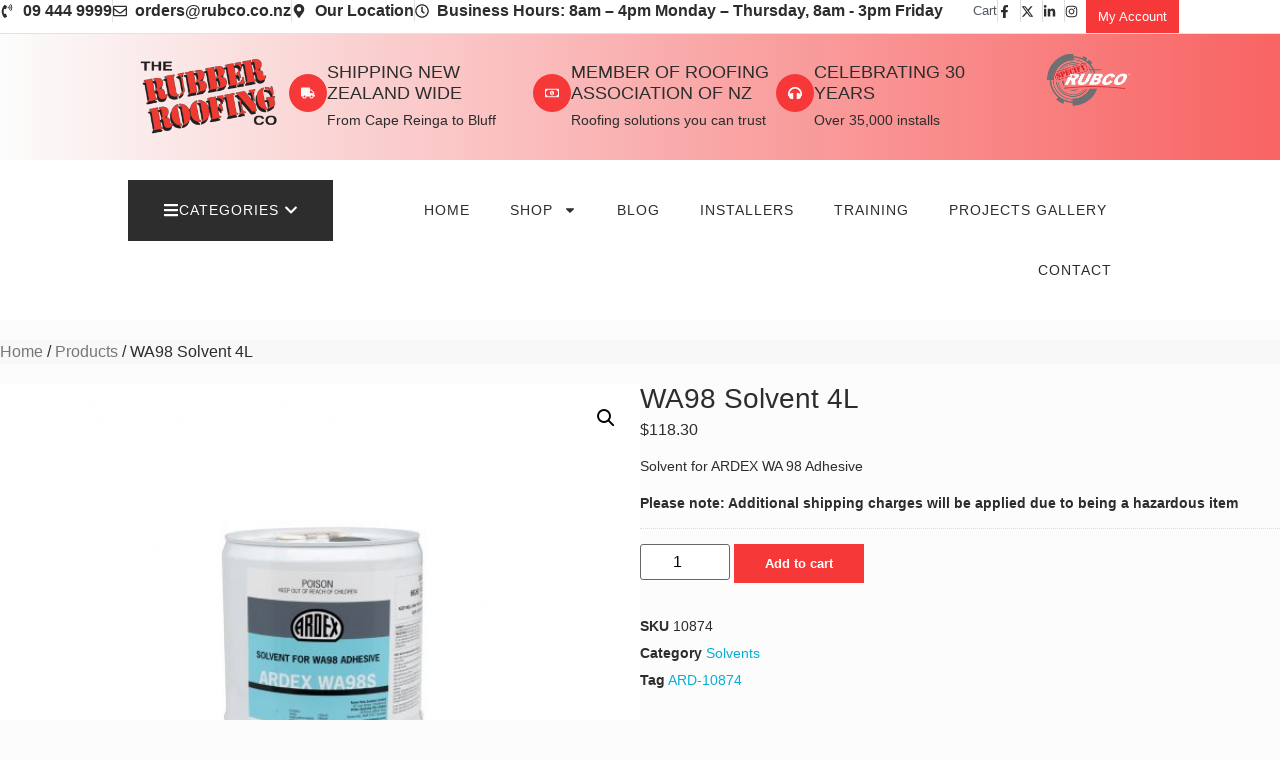

--- FILE ---
content_type: text/html; charset=UTF-8
request_url: https://www.rubberroofing.co.nz/product/ardex-wpm-290-4l/
body_size: 26058
content:
<!doctype html>
<html lang="en-NZ">
<head>
	<meta charset="UTF-8">
	<meta name="viewport" content="width=device-width, initial-scale=1">
	<link rel="profile" href="https://gmpg.org/xfn/11">
	<title>WA98 Solvent 4L &#8211; Rubber Roofing</title>
<meta name='robots' content='max-image-preview:large' />
	<style>img:is([sizes="auto" i], [sizes^="auto," i]) { contain-intrinsic-size: 3000px 1500px }</style>
	<link rel='dns-prefetch' href='//www.googletagmanager.com' />
<link rel="alternate" type="application/rss+xml" title="Rubber Roofing &raquo; Feed" href="https://www.rubberroofing.co.nz/feed/" />
<link rel="alternate" type="application/rss+xml" title="Rubber Roofing &raquo; Comments Feed" href="https://www.rubberroofing.co.nz/comments/feed/" />
<script>
window._wpemojiSettings = {"baseUrl":"https:\/\/s.w.org\/images\/core\/emoji\/16.0.1\/72x72\/","ext":".png","svgUrl":"https:\/\/s.w.org\/images\/core\/emoji\/16.0.1\/svg\/","svgExt":".svg","source":{"concatemoji":"https:\/\/www.rubberroofing.co.nz\/wp-includes\/js\/wp-emoji-release.min.js?ver=6.8.3"}};
/*! This file is auto-generated */
!function(s,n){var o,i,e;function c(e){try{var t={supportTests:e,timestamp:(new Date).valueOf()};sessionStorage.setItem(o,JSON.stringify(t))}catch(e){}}function p(e,t,n){e.clearRect(0,0,e.canvas.width,e.canvas.height),e.fillText(t,0,0);var t=new Uint32Array(e.getImageData(0,0,e.canvas.width,e.canvas.height).data),a=(e.clearRect(0,0,e.canvas.width,e.canvas.height),e.fillText(n,0,0),new Uint32Array(e.getImageData(0,0,e.canvas.width,e.canvas.height).data));return t.every(function(e,t){return e===a[t]})}function u(e,t){e.clearRect(0,0,e.canvas.width,e.canvas.height),e.fillText(t,0,0);for(var n=e.getImageData(16,16,1,1),a=0;a<n.data.length;a++)if(0!==n.data[a])return!1;return!0}function f(e,t,n,a){switch(t){case"flag":return n(e,"\ud83c\udff3\ufe0f\u200d\u26a7\ufe0f","\ud83c\udff3\ufe0f\u200b\u26a7\ufe0f")?!1:!n(e,"\ud83c\udde8\ud83c\uddf6","\ud83c\udde8\u200b\ud83c\uddf6")&&!n(e,"\ud83c\udff4\udb40\udc67\udb40\udc62\udb40\udc65\udb40\udc6e\udb40\udc67\udb40\udc7f","\ud83c\udff4\u200b\udb40\udc67\u200b\udb40\udc62\u200b\udb40\udc65\u200b\udb40\udc6e\u200b\udb40\udc67\u200b\udb40\udc7f");case"emoji":return!a(e,"\ud83e\udedf")}return!1}function g(e,t,n,a){var r="undefined"!=typeof WorkerGlobalScope&&self instanceof WorkerGlobalScope?new OffscreenCanvas(300,150):s.createElement("canvas"),o=r.getContext("2d",{willReadFrequently:!0}),i=(o.textBaseline="top",o.font="600 32px Arial",{});return e.forEach(function(e){i[e]=t(o,e,n,a)}),i}function t(e){var t=s.createElement("script");t.src=e,t.defer=!0,s.head.appendChild(t)}"undefined"!=typeof Promise&&(o="wpEmojiSettingsSupports",i=["flag","emoji"],n.supports={everything:!0,everythingExceptFlag:!0},e=new Promise(function(e){s.addEventListener("DOMContentLoaded",e,{once:!0})}),new Promise(function(t){var n=function(){try{var e=JSON.parse(sessionStorage.getItem(o));if("object"==typeof e&&"number"==typeof e.timestamp&&(new Date).valueOf()<e.timestamp+604800&&"object"==typeof e.supportTests)return e.supportTests}catch(e){}return null}();if(!n){if("undefined"!=typeof Worker&&"undefined"!=typeof OffscreenCanvas&&"undefined"!=typeof URL&&URL.createObjectURL&&"undefined"!=typeof Blob)try{var e="postMessage("+g.toString()+"("+[JSON.stringify(i),f.toString(),p.toString(),u.toString()].join(",")+"));",a=new Blob([e],{type:"text/javascript"}),r=new Worker(URL.createObjectURL(a),{name:"wpTestEmojiSupports"});return void(r.onmessage=function(e){c(n=e.data),r.terminate(),t(n)})}catch(e){}c(n=g(i,f,p,u))}t(n)}).then(function(e){for(var t in e)n.supports[t]=e[t],n.supports.everything=n.supports.everything&&n.supports[t],"flag"!==t&&(n.supports.everythingExceptFlag=n.supports.everythingExceptFlag&&n.supports[t]);n.supports.everythingExceptFlag=n.supports.everythingExceptFlag&&!n.supports.flag,n.DOMReady=!1,n.readyCallback=function(){n.DOMReady=!0}}).then(function(){return e}).then(function(){var e;n.supports.everything||(n.readyCallback(),(e=n.source||{}).concatemoji?t(e.concatemoji):e.wpemoji&&e.twemoji&&(t(e.twemoji),t(e.wpemoji)))}))}((window,document),window._wpemojiSettings);
</script>
<style id='wp-emoji-styles-inline-css'>

	img.wp-smiley, img.emoji {
		display: inline !important;
		border: none !important;
		box-shadow: none !important;
		height: 1em !important;
		width: 1em !important;
		margin: 0 0.07em !important;
		vertical-align: -0.1em !important;
		background: none !important;
		padding: 0 !important;
	}
</style>
<link rel='stylesheet' id='wp-block-library-css' href='https://www.rubberroofing.co.nz/wp-includes/css/dist/block-library/style.min.css?ver=6.8.3' media='all' />
<link rel='stylesheet' id='magnific-popup-css' href='https://www.rubberroofing.co.nz/wp-content/plugins/gutentor/assets/library/magnific-popup/magnific-popup.min.css?ver=1.8.0' media='all' />
<link rel='stylesheet' id='slick-css' href='https://www.rubberroofing.co.nz/wp-content/plugins/gutentor/assets/library/slick/slick.min.css?ver=1.8.1' media='all' />
<link rel='stylesheet' id='fontawesome-css' href='https://www.rubberroofing.co.nz/wp-content/plugins/gutentor/assets/library/font-awesome-4.7.0/css/font-awesome.min.css?ver=4' media='all' />
<link rel='stylesheet' id='wpness-grid-css' href='https://www.rubberroofing.co.nz/wp-content/plugins/gutentor/assets/library/wpness-grid/wpness-grid.css?ver=1.0.0' media='all' />
<link rel='stylesheet' id='animate-css' href='https://www.rubberroofing.co.nz/wp-content/plugins/gutentor/assets/library/animatecss/animate.min.css?ver=3.7.2' media='all' />
<link rel='stylesheet' id='wp-components-css' href='https://www.rubberroofing.co.nz/wp-includes/css/dist/components/style.min.css?ver=6.8.3' media='all' />
<link rel='stylesheet' id='wp-preferences-css' href='https://www.rubberroofing.co.nz/wp-includes/css/dist/preferences/style.min.css?ver=6.8.3' media='all' />
<link rel='stylesheet' id='wp-block-editor-css' href='https://www.rubberroofing.co.nz/wp-includes/css/dist/block-editor/style.min.css?ver=6.8.3' media='all' />
<link rel='stylesheet' id='wp-reusable-blocks-css' href='https://www.rubberroofing.co.nz/wp-includes/css/dist/reusable-blocks/style.min.css?ver=6.8.3' media='all' />
<link rel='stylesheet' id='wp-patterns-css' href='https://www.rubberroofing.co.nz/wp-includes/css/dist/patterns/style.min.css?ver=6.8.3' media='all' />
<link rel='stylesheet' id='wp-editor-css' href='https://www.rubberroofing.co.nz/wp-includes/css/dist/editor/style.min.css?ver=6.8.3' media='all' />
<link rel='stylesheet' id='gutentor-css' href='https://www.rubberroofing.co.nz/wp-content/plugins/gutentor/dist/blocks.style.build.css?ver=3.5.1' media='all' />
<style id='global-styles-inline-css'>
:root{--wp--preset--aspect-ratio--square: 1;--wp--preset--aspect-ratio--4-3: 4/3;--wp--preset--aspect-ratio--3-4: 3/4;--wp--preset--aspect-ratio--3-2: 3/2;--wp--preset--aspect-ratio--2-3: 2/3;--wp--preset--aspect-ratio--16-9: 16/9;--wp--preset--aspect-ratio--9-16: 9/16;--wp--preset--color--black: #000000;--wp--preset--color--cyan-bluish-gray: #abb8c3;--wp--preset--color--white: #ffffff;--wp--preset--color--pale-pink: #f78da7;--wp--preset--color--vivid-red: #cf2e2e;--wp--preset--color--luminous-vivid-orange: #ff6900;--wp--preset--color--luminous-vivid-amber: #fcb900;--wp--preset--color--light-green-cyan: #7bdcb5;--wp--preset--color--vivid-green-cyan: #00d084;--wp--preset--color--pale-cyan-blue: #8ed1fc;--wp--preset--color--vivid-cyan-blue: #0693e3;--wp--preset--color--vivid-purple: #9b51e0;--wp--preset--gradient--vivid-cyan-blue-to-vivid-purple: linear-gradient(135deg,rgba(6,147,227,1) 0%,rgb(155,81,224) 100%);--wp--preset--gradient--light-green-cyan-to-vivid-green-cyan: linear-gradient(135deg,rgb(122,220,180) 0%,rgb(0,208,130) 100%);--wp--preset--gradient--luminous-vivid-amber-to-luminous-vivid-orange: linear-gradient(135deg,rgba(252,185,0,1) 0%,rgba(255,105,0,1) 100%);--wp--preset--gradient--luminous-vivid-orange-to-vivid-red: linear-gradient(135deg,rgba(255,105,0,1) 0%,rgb(207,46,46) 100%);--wp--preset--gradient--very-light-gray-to-cyan-bluish-gray: linear-gradient(135deg,rgb(238,238,238) 0%,rgb(169,184,195) 100%);--wp--preset--gradient--cool-to-warm-spectrum: linear-gradient(135deg,rgb(74,234,220) 0%,rgb(151,120,209) 20%,rgb(207,42,186) 40%,rgb(238,44,130) 60%,rgb(251,105,98) 80%,rgb(254,248,76) 100%);--wp--preset--gradient--blush-light-purple: linear-gradient(135deg,rgb(255,206,236) 0%,rgb(152,150,240) 100%);--wp--preset--gradient--blush-bordeaux: linear-gradient(135deg,rgb(254,205,165) 0%,rgb(254,45,45) 50%,rgb(107,0,62) 100%);--wp--preset--gradient--luminous-dusk: linear-gradient(135deg,rgb(255,203,112) 0%,rgb(199,81,192) 50%,rgb(65,88,208) 100%);--wp--preset--gradient--pale-ocean: linear-gradient(135deg,rgb(255,245,203) 0%,rgb(182,227,212) 50%,rgb(51,167,181) 100%);--wp--preset--gradient--electric-grass: linear-gradient(135deg,rgb(202,248,128) 0%,rgb(113,206,126) 100%);--wp--preset--gradient--midnight: linear-gradient(135deg,rgb(2,3,129) 0%,rgb(40,116,252) 100%);--wp--preset--font-size--small: 13px;--wp--preset--font-size--medium: 20px;--wp--preset--font-size--large: 36px;--wp--preset--font-size--x-large: 42px;--wp--preset--spacing--20: 0.44rem;--wp--preset--spacing--30: 0.67rem;--wp--preset--spacing--40: 1rem;--wp--preset--spacing--50: 1.5rem;--wp--preset--spacing--60: 2.25rem;--wp--preset--spacing--70: 3.38rem;--wp--preset--spacing--80: 5.06rem;--wp--preset--shadow--natural: 6px 6px 9px rgba(0, 0, 0, 0.2);--wp--preset--shadow--deep: 12px 12px 50px rgba(0, 0, 0, 0.4);--wp--preset--shadow--sharp: 6px 6px 0px rgba(0, 0, 0, 0.2);--wp--preset--shadow--outlined: 6px 6px 0px -3px rgba(255, 255, 255, 1), 6px 6px rgba(0, 0, 0, 1);--wp--preset--shadow--crisp: 6px 6px 0px rgba(0, 0, 0, 1);}:root { --wp--style--global--content-size: 800px;--wp--style--global--wide-size: 1200px; }:where(body) { margin: 0; }.wp-site-blocks > .alignleft { float: left; margin-right: 2em; }.wp-site-blocks > .alignright { float: right; margin-left: 2em; }.wp-site-blocks > .aligncenter { justify-content: center; margin-left: auto; margin-right: auto; }:where(.wp-site-blocks) > * { margin-block-start: 24px; margin-block-end: 0; }:where(.wp-site-blocks) > :first-child { margin-block-start: 0; }:where(.wp-site-blocks) > :last-child { margin-block-end: 0; }:root { --wp--style--block-gap: 24px; }:root :where(.is-layout-flow) > :first-child{margin-block-start: 0;}:root :where(.is-layout-flow) > :last-child{margin-block-end: 0;}:root :where(.is-layout-flow) > *{margin-block-start: 24px;margin-block-end: 0;}:root :where(.is-layout-constrained) > :first-child{margin-block-start: 0;}:root :where(.is-layout-constrained) > :last-child{margin-block-end: 0;}:root :where(.is-layout-constrained) > *{margin-block-start: 24px;margin-block-end: 0;}:root :where(.is-layout-flex){gap: 24px;}:root :where(.is-layout-grid){gap: 24px;}.is-layout-flow > .alignleft{float: left;margin-inline-start: 0;margin-inline-end: 2em;}.is-layout-flow > .alignright{float: right;margin-inline-start: 2em;margin-inline-end: 0;}.is-layout-flow > .aligncenter{margin-left: auto !important;margin-right: auto !important;}.is-layout-constrained > .alignleft{float: left;margin-inline-start: 0;margin-inline-end: 2em;}.is-layout-constrained > .alignright{float: right;margin-inline-start: 2em;margin-inline-end: 0;}.is-layout-constrained > .aligncenter{margin-left: auto !important;margin-right: auto !important;}.is-layout-constrained > :where(:not(.alignleft):not(.alignright):not(.alignfull)){max-width: var(--wp--style--global--content-size);margin-left: auto !important;margin-right: auto !important;}.is-layout-constrained > .alignwide{max-width: var(--wp--style--global--wide-size);}body .is-layout-flex{display: flex;}.is-layout-flex{flex-wrap: wrap;align-items: center;}.is-layout-flex > :is(*, div){margin: 0;}body .is-layout-grid{display: grid;}.is-layout-grid > :is(*, div){margin: 0;}body{padding-top: 0px;padding-right: 0px;padding-bottom: 0px;padding-left: 0px;}a:where(:not(.wp-element-button)){text-decoration: underline;}:root :where(.wp-element-button, .wp-block-button__link){background-color: #32373c;border-width: 0;color: #fff;font-family: inherit;font-size: inherit;line-height: inherit;padding: calc(0.667em + 2px) calc(1.333em + 2px);text-decoration: none;}.has-black-color{color: var(--wp--preset--color--black) !important;}.has-cyan-bluish-gray-color{color: var(--wp--preset--color--cyan-bluish-gray) !important;}.has-white-color{color: var(--wp--preset--color--white) !important;}.has-pale-pink-color{color: var(--wp--preset--color--pale-pink) !important;}.has-vivid-red-color{color: var(--wp--preset--color--vivid-red) !important;}.has-luminous-vivid-orange-color{color: var(--wp--preset--color--luminous-vivid-orange) !important;}.has-luminous-vivid-amber-color{color: var(--wp--preset--color--luminous-vivid-amber) !important;}.has-light-green-cyan-color{color: var(--wp--preset--color--light-green-cyan) !important;}.has-vivid-green-cyan-color{color: var(--wp--preset--color--vivid-green-cyan) !important;}.has-pale-cyan-blue-color{color: var(--wp--preset--color--pale-cyan-blue) !important;}.has-vivid-cyan-blue-color{color: var(--wp--preset--color--vivid-cyan-blue) !important;}.has-vivid-purple-color{color: var(--wp--preset--color--vivid-purple) !important;}.has-black-background-color{background-color: var(--wp--preset--color--black) !important;}.has-cyan-bluish-gray-background-color{background-color: var(--wp--preset--color--cyan-bluish-gray) !important;}.has-white-background-color{background-color: var(--wp--preset--color--white) !important;}.has-pale-pink-background-color{background-color: var(--wp--preset--color--pale-pink) !important;}.has-vivid-red-background-color{background-color: var(--wp--preset--color--vivid-red) !important;}.has-luminous-vivid-orange-background-color{background-color: var(--wp--preset--color--luminous-vivid-orange) !important;}.has-luminous-vivid-amber-background-color{background-color: var(--wp--preset--color--luminous-vivid-amber) !important;}.has-light-green-cyan-background-color{background-color: var(--wp--preset--color--light-green-cyan) !important;}.has-vivid-green-cyan-background-color{background-color: var(--wp--preset--color--vivid-green-cyan) !important;}.has-pale-cyan-blue-background-color{background-color: var(--wp--preset--color--pale-cyan-blue) !important;}.has-vivid-cyan-blue-background-color{background-color: var(--wp--preset--color--vivid-cyan-blue) !important;}.has-vivid-purple-background-color{background-color: var(--wp--preset--color--vivid-purple) !important;}.has-black-border-color{border-color: var(--wp--preset--color--black) !important;}.has-cyan-bluish-gray-border-color{border-color: var(--wp--preset--color--cyan-bluish-gray) !important;}.has-white-border-color{border-color: var(--wp--preset--color--white) !important;}.has-pale-pink-border-color{border-color: var(--wp--preset--color--pale-pink) !important;}.has-vivid-red-border-color{border-color: var(--wp--preset--color--vivid-red) !important;}.has-luminous-vivid-orange-border-color{border-color: var(--wp--preset--color--luminous-vivid-orange) !important;}.has-luminous-vivid-amber-border-color{border-color: var(--wp--preset--color--luminous-vivid-amber) !important;}.has-light-green-cyan-border-color{border-color: var(--wp--preset--color--light-green-cyan) !important;}.has-vivid-green-cyan-border-color{border-color: var(--wp--preset--color--vivid-green-cyan) !important;}.has-pale-cyan-blue-border-color{border-color: var(--wp--preset--color--pale-cyan-blue) !important;}.has-vivid-cyan-blue-border-color{border-color: var(--wp--preset--color--vivid-cyan-blue) !important;}.has-vivid-purple-border-color{border-color: var(--wp--preset--color--vivid-purple) !important;}.has-vivid-cyan-blue-to-vivid-purple-gradient-background{background: var(--wp--preset--gradient--vivid-cyan-blue-to-vivid-purple) !important;}.has-light-green-cyan-to-vivid-green-cyan-gradient-background{background: var(--wp--preset--gradient--light-green-cyan-to-vivid-green-cyan) !important;}.has-luminous-vivid-amber-to-luminous-vivid-orange-gradient-background{background: var(--wp--preset--gradient--luminous-vivid-amber-to-luminous-vivid-orange) !important;}.has-luminous-vivid-orange-to-vivid-red-gradient-background{background: var(--wp--preset--gradient--luminous-vivid-orange-to-vivid-red) !important;}.has-very-light-gray-to-cyan-bluish-gray-gradient-background{background: var(--wp--preset--gradient--very-light-gray-to-cyan-bluish-gray) !important;}.has-cool-to-warm-spectrum-gradient-background{background: var(--wp--preset--gradient--cool-to-warm-spectrum) !important;}.has-blush-light-purple-gradient-background{background: var(--wp--preset--gradient--blush-light-purple) !important;}.has-blush-bordeaux-gradient-background{background: var(--wp--preset--gradient--blush-bordeaux) !important;}.has-luminous-dusk-gradient-background{background: var(--wp--preset--gradient--luminous-dusk) !important;}.has-pale-ocean-gradient-background{background: var(--wp--preset--gradient--pale-ocean) !important;}.has-electric-grass-gradient-background{background: var(--wp--preset--gradient--electric-grass) !important;}.has-midnight-gradient-background{background: var(--wp--preset--gradient--midnight) !important;}.has-small-font-size{font-size: var(--wp--preset--font-size--small) !important;}.has-medium-font-size{font-size: var(--wp--preset--font-size--medium) !important;}.has-large-font-size{font-size: var(--wp--preset--font-size--large) !important;}.has-x-large-font-size{font-size: var(--wp--preset--font-size--x-large) !important;}
:root :where(.wp-block-pullquote){font-size: 1.5em;line-height: 1.6;}
</style>
<link rel='stylesheet' id='photoswipe-css' href='https://www.rubberroofing.co.nz/wp-content/plugins/woocommerce/assets/css/photoswipe/photoswipe.min.css?ver=10.4.3' media='all' />
<link rel='stylesheet' id='photoswipe-default-skin-css' href='https://www.rubberroofing.co.nz/wp-content/plugins/woocommerce/assets/css/photoswipe/default-skin/default-skin.min.css?ver=10.4.3' media='all' />
<link rel='stylesheet' id='woocommerce-layout-css' href='https://www.rubberroofing.co.nz/wp-content/plugins/woocommerce/assets/css/woocommerce-layout.css?ver=10.4.3' media='all' />
<link rel='stylesheet' id='woocommerce-smallscreen-css' href='https://www.rubberroofing.co.nz/wp-content/plugins/woocommerce/assets/css/woocommerce-smallscreen.css?ver=10.4.3' media='only screen and (max-width: 768px)' />
<link rel='stylesheet' id='woocommerce-general-css' href='https://www.rubberroofing.co.nz/wp-content/plugins/woocommerce/assets/css/woocommerce.css?ver=10.4.3' media='all' />
<style id='woocommerce-inline-inline-css'>
.woocommerce form .form-row .required { visibility: visible; }
</style>
<link rel='stylesheet' id='yith-quick-view-css' href='https://www.rubberroofing.co.nz/wp-content/plugins/yith-woocommerce-quick-view/assets/css/yith-quick-view.css?ver=2.10.0' media='all' />
<style id='yith-quick-view-inline-css'>

				#yith-quick-view-modal .yith-quick-view-overlay{background:rgba( 0, 0, 0, 0.8)}
				#yith-quick-view-modal .yith-wcqv-main{background:#ffffff;}
				#yith-quick-view-close{color:rgb(15,15,15);}
				#yith-quick-view-close:hover{color:#ff0000;}
</style>
<link rel='stylesheet' id='hello-elementor-css' href='https://www.rubberroofing.co.nz/wp-content/themes/hello-elementor/assets/css/reset.css?ver=3.4.4' media='all' />
<link rel='stylesheet' id='hello-elementor-theme-style-css' href='https://www.rubberroofing.co.nz/wp-content/themes/hello-elementor/assets/css/theme.css?ver=3.4.4' media='all' />
<link rel='stylesheet' id='hello-elementor-header-footer-css' href='https://www.rubberroofing.co.nz/wp-content/themes/hello-elementor/assets/css/header-footer.css?ver=3.4.4' media='all' />
<link rel='stylesheet' id='elementor-frontend-css' href='https://www.rubberroofing.co.nz/wp-content/plugins/elementor/assets/css/frontend.min.css?ver=3.31.2' media='all' />
<link rel='stylesheet' id='elementor-post-3249-css' href='https://www.rubberroofing.co.nz/wp-content/uploads/elementor/css/post-3249.css?ver=1768260375' media='all' />
<link rel='stylesheet' id='widget-icon-list-css' href='https://www.rubberroofing.co.nz/wp-content/plugins/elementor/assets/css/widget-icon-list.min.css?ver=3.31.2' media='all' />
<link rel='stylesheet' id='e-sticky-css' href='https://www.rubberroofing.co.nz/wp-content/plugins/elementor-pro/assets/css/modules/sticky.min.css?ver=3.31.2' media='all' />
<link rel='stylesheet' id='widget-image-css' href='https://www.rubberroofing.co.nz/wp-content/plugins/elementor/assets/css/widget-image.min.css?ver=3.31.2' media='all' />
<link rel='stylesheet' id='widget-icon-box-css' href='https://www.rubberroofing.co.nz/wp-content/plugins/elementor/assets/css/widget-icon-box.min.css?ver=3.31.2' media='all' />
<link rel='stylesheet' id='widget-nav-menu-css' href='https://www.rubberroofing.co.nz/wp-content/plugins/elementor-pro/assets/css/widget-nav-menu.min.css?ver=3.31.2' media='all' />
<link rel='stylesheet' id='e-animation-fadeIn-css' href='https://www.rubberroofing.co.nz/wp-content/plugins/elementor/assets/lib/animations/styles/fadeIn.min.css?ver=3.31.2' media='all' />
<link rel='stylesheet' id='widget-mega-menu-css' href='https://www.rubberroofing.co.nz/wp-content/plugins/elementor-pro/assets/css/widget-mega-menu.min.css?ver=3.31.2' media='all' />
<link rel='stylesheet' id='widget-heading-css' href='https://www.rubberroofing.co.nz/wp-content/plugins/elementor/assets/css/widget-heading.min.css?ver=3.31.2' media='all' />
<link rel='stylesheet' id='widget-posts-css' href='https://www.rubberroofing.co.nz/wp-content/plugins/elementor-pro/assets/css/widget-posts.min.css?ver=3.31.2' media='all' />
<link rel='stylesheet' id='e-animation-sink-css' href='https://www.rubberroofing.co.nz/wp-content/plugins/elementor/assets/lib/animations/styles/e-animation-sink.min.css?ver=3.31.2' media='all' />
<link rel='stylesheet' id='widget-social-icons-css' href='https://www.rubberroofing.co.nz/wp-content/plugins/elementor/assets/css/widget-social-icons.min.css?ver=3.31.2' media='all' />
<link rel='stylesheet' id='e-apple-webkit-css' href='https://www.rubberroofing.co.nz/wp-content/plugins/elementor/assets/css/conditionals/apple-webkit.min.css?ver=3.31.2' media='all' />
<link rel='stylesheet' id='widget-divider-css' href='https://www.rubberroofing.co.nz/wp-content/plugins/elementor/assets/css/widget-divider.min.css?ver=3.31.2' media='all' />
<link rel='stylesheet' id='widget-image-gallery-css' href='https://www.rubberroofing.co.nz/wp-content/plugins/elementor/assets/css/widget-image-gallery.min.css?ver=3.31.2' media='all' />
<link rel='stylesheet' id='widget-woocommerce-notices-css' href='https://www.rubberroofing.co.nz/wp-content/plugins/elementor-pro/assets/css/widget-woocommerce-notices.min.css?ver=3.31.2' media='all' />
<link rel='stylesheet' id='widget-woocommerce-product-images-css' href='https://www.rubberroofing.co.nz/wp-content/plugins/elementor-pro/assets/css/widget-woocommerce-product-images.min.css?ver=3.31.2' media='all' />
<link rel='stylesheet' id='widget-woocommerce-product-price-css' href='https://www.rubberroofing.co.nz/wp-content/plugins/elementor-pro/assets/css/widget-woocommerce-product-price.min.css?ver=3.31.2' media='all' />
<link rel='stylesheet' id='widget-woocommerce-product-add-to-cart-css' href='https://www.rubberroofing.co.nz/wp-content/plugins/elementor-pro/assets/css/widget-woocommerce-product-add-to-cart.min.css?ver=3.31.2' media='all' />
<link rel='stylesheet' id='widget-woocommerce-product-meta-css' href='https://www.rubberroofing.co.nz/wp-content/plugins/elementor-pro/assets/css/widget-woocommerce-product-meta.min.css?ver=3.31.2' media='all' />
<link rel='stylesheet' id='widget-woocommerce-product-data-tabs-css' href='https://www.rubberroofing.co.nz/wp-content/plugins/elementor-pro/assets/css/widget-woocommerce-product-data-tabs.min.css?ver=3.31.2' media='all' />
<link rel='stylesheet' id='widget-woocommerce-products-css' href='https://www.rubberroofing.co.nz/wp-content/plugins/elementor-pro/assets/css/widget-woocommerce-products.min.css?ver=3.31.2' media='all' />
<link rel='stylesheet' id='elementor-post-3193-css' href='https://www.rubberroofing.co.nz/wp-content/uploads/elementor/css/post-3193.css?ver=1768260376' media='all' />
<link rel='stylesheet' id='elementor-post-3198-css' href='https://www.rubberroofing.co.nz/wp-content/uploads/elementor/css/post-3198.css?ver=1768260376' media='all' />
<link rel='stylesheet' id='elementor-post-3223-css' href='https://www.rubberroofing.co.nz/wp-content/uploads/elementor/css/post-3223.css?ver=1768260552' media='all' />
<link rel='stylesheet' id='hello-elementor-child-style-css' href='https://www.rubberroofing.co.nz/wp-content/themes/hello-theme-child-master/style.css?ver=2.0.0' media='all' />
<link rel='stylesheet' id='elementor-gf-local-roboto-css' href='https://www.rubberroofing.co.nz/wp-content/uploads/elementor/google-fonts/css/roboto.css?ver=1751258340' media='all' />
<link rel='stylesheet' id='elementor-gf-local-robotoslab-css' href='https://www.rubberroofing.co.nz/wp-content/uploads/elementor/google-fonts/css/robotoslab.css?ver=1751258354' media='all' />
<link rel='stylesheet' id='elementor-gf-local-opensans-css' href='https://www.rubberroofing.co.nz/wp-content/uploads/elementor/google-fonts/css/opensans.css?ver=1751368919' media='all' />
<link rel='stylesheet' id='elementor-gf-local-oswald-css' href='https://www.rubberroofing.co.nz/wp-content/uploads/elementor/google-fonts/css/oswald.css?ver=1751371392' media='all' />
<script src="https://www.rubberroofing.co.nz/wp-includes/js/jquery/jquery.min.js?ver=3.7.1" id="jquery-core-js"></script>
<script src="https://www.rubberroofing.co.nz/wp-includes/js/jquery/jquery-migrate.min.js?ver=3.4.1" id="jquery-migrate-js"></script>
<script src="https://www.rubberroofing.co.nz/wp-content/plugins/woocommerce/assets/js/jquery-blockui/jquery.blockUI.min.js?ver=2.7.0-wc.10.4.3" id="wc-jquery-blockui-js" data-wp-strategy="defer"></script>
<script id="wc-add-to-cart-js-extra">
var wc_add_to_cart_params = {"ajax_url":"\/wp-admin\/admin-ajax.php","wc_ajax_url":"\/?wc-ajax=%%endpoint%%","i18n_view_cart":"View cart","cart_url":"https:\/\/www.rubberroofing.co.nz\/cart\/","is_cart":"","cart_redirect_after_add":"no"};
</script>
<script src="https://www.rubberroofing.co.nz/wp-content/plugins/woocommerce/assets/js/frontend/add-to-cart.min.js?ver=10.4.3" id="wc-add-to-cart-js" defer data-wp-strategy="defer"></script>
<script src="https://www.rubberroofing.co.nz/wp-content/plugins/woocommerce/assets/js/zoom/jquery.zoom.min.js?ver=1.7.21-wc.10.4.3" id="wc-zoom-js" defer data-wp-strategy="defer"></script>
<script src="https://www.rubberroofing.co.nz/wp-content/plugins/woocommerce/assets/js/flexslider/jquery.flexslider.min.js?ver=2.7.2-wc.10.4.3" id="wc-flexslider-js" defer data-wp-strategy="defer"></script>
<script src="https://www.rubberroofing.co.nz/wp-content/plugins/woocommerce/assets/js/photoswipe/photoswipe.min.js?ver=4.1.1-wc.10.4.3" id="wc-photoswipe-js" defer data-wp-strategy="defer"></script>
<script src="https://www.rubberroofing.co.nz/wp-content/plugins/woocommerce/assets/js/photoswipe/photoswipe-ui-default.min.js?ver=4.1.1-wc.10.4.3" id="wc-photoswipe-ui-default-js" defer data-wp-strategy="defer"></script>
<script id="wc-single-product-js-extra">
var wc_single_product_params = {"i18n_required_rating_text":"Please select a rating","i18n_rating_options":["1 of 5 stars","2 of 5 stars","3 of 5 stars","4 of 5 stars","5 of 5 stars"],"i18n_product_gallery_trigger_text":"View full-screen image gallery","review_rating_required":"yes","flexslider":{"rtl":false,"animation":"slide","smoothHeight":true,"directionNav":false,"controlNav":"thumbnails","slideshow":false,"animationSpeed":500,"animationLoop":false,"allowOneSlide":false},"zoom_enabled":"1","zoom_options":[],"photoswipe_enabled":"1","photoswipe_options":{"shareEl":false,"closeOnScroll":false,"history":false,"hideAnimationDuration":0,"showAnimationDuration":0},"flexslider_enabled":"1"};
</script>
<script src="https://www.rubberroofing.co.nz/wp-content/plugins/woocommerce/assets/js/frontend/single-product.min.js?ver=10.4.3" id="wc-single-product-js" defer data-wp-strategy="defer"></script>
<script src="https://www.rubberroofing.co.nz/wp-content/plugins/woocommerce/assets/js/js-cookie/js.cookie.min.js?ver=2.1.4-wc.10.4.3" id="wc-js-cookie-js" data-wp-strategy="defer"></script>
<script src="https://www.rubberroofing.co.nz/wp-content/plugins/elementor-pro/assets/js/page-transitions.min.js?ver=3.31.2" id="page-transitions-js"></script>

<!-- Google tag (gtag.js) snippet added by Site Kit -->
<!-- Google Analytics snippet added by Site Kit -->
<!-- Google Ads snippet added by Site Kit -->
<script src="https://www.googletagmanager.com/gtag/js?id=GT-P3MNQVN" id="google_gtagjs-js" async></script>
<script id="google_gtagjs-js-after">
window.dataLayer = window.dataLayer || [];function gtag(){dataLayer.push(arguments);}
gtag("set","linker",{"domains":["www.rubberroofing.co.nz"]});
gtag("js", new Date());
gtag("set", "developer_id.dZTNiMT", true);
gtag("config", "GT-P3MNQVN", {"googlesitekit_post_type":"product"});
gtag("config", "AW-10877884411");
 window._googlesitekit = window._googlesitekit || {}; window._googlesitekit.throttledEvents = []; window._googlesitekit.gtagEvent = (name, data) => { var key = JSON.stringify( { name, data } ); if ( !! window._googlesitekit.throttledEvents[ key ] ) { return; } window._googlesitekit.throttledEvents[ key ] = true; setTimeout( () => { delete window._googlesitekit.throttledEvents[ key ]; }, 5 ); gtag( "event", name, { ...data, event_source: "site-kit" } ); };
</script>
<link rel="https://api.w.org/" href="https://www.rubberroofing.co.nz/wp-json/" /><link rel="alternate" title="JSON" type="application/json" href="https://www.rubberroofing.co.nz/wp-json/wp/v2/product/444" /><link rel="EditURI" type="application/rsd+xml" title="RSD" href="https://www.rubberroofing.co.nz/xmlrpc.php?rsd" />
<link rel="canonical" href="https://www.rubberroofing.co.nz/product/ardex-wpm-290-4l/" />
<link rel='shortlink' href='https://www.rubberroofing.co.nz/?p=444' />
<link rel="alternate" title="oEmbed (JSON)" type="application/json+oembed" href="https://www.rubberroofing.co.nz/wp-json/oembed/1.0/embed?url=https%3A%2F%2Fwww.rubberroofing.co.nz%2Fproduct%2Fardex-wpm-290-4l%2F" />
<link rel="alternate" title="oEmbed (XML)" type="text/xml+oembed" href="https://www.rubberroofing.co.nz/wp-json/oembed/1.0/embed?url=https%3A%2F%2Fwww.rubberroofing.co.nz%2Fproduct%2Fardex-wpm-290-4l%2F&#038;format=xml" />
<meta name="generator" content="Site Kit by Google 1.170.0" /><!-- Google site verification - Google for WooCommerce -->
<meta name="google-site-verification" content="G988kJFsIQ6GiTxxmk896C5OorvpwkU8eq4DBx5pqgQ" />
<meta name="description" content="Solvent for ARDEX WA 98 Adhesive

Please note: Additional shipping charges will be applied due to being a hazardous item">
	<noscript><style>.woocommerce-product-gallery{ opacity: 1 !important; }</style></noscript>
	
<!-- Google AdSense meta tags added by Site Kit -->
<meta name="google-adsense-platform-account" content="ca-host-pub-2644536267352236">
<meta name="google-adsense-platform-domain" content="sitekit.withgoogle.com">
<!-- End Google AdSense meta tags added by Site Kit -->
<meta name="generator" content="Elementor 3.31.2; features: e_font_icon_svg, additional_custom_breakpoints, e_element_cache; settings: css_print_method-external, google_font-enabled, font_display-swap">
			<style>
				.e-con.e-parent:nth-of-type(n+4):not(.e-lazyloaded):not(.e-no-lazyload),
				.e-con.e-parent:nth-of-type(n+4):not(.e-lazyloaded):not(.e-no-lazyload) * {
					background-image: none !important;
				}
				@media screen and (max-height: 1024px) {
					.e-con.e-parent:nth-of-type(n+3):not(.e-lazyloaded):not(.e-no-lazyload),
					.e-con.e-parent:nth-of-type(n+3):not(.e-lazyloaded):not(.e-no-lazyload) * {
						background-image: none !important;
					}
				}
				@media screen and (max-height: 640px) {
					.e-con.e-parent:nth-of-type(n+2):not(.e-lazyloaded):not(.e-no-lazyload),
					.e-con.e-parent:nth-of-type(n+2):not(.e-lazyloaded):not(.e-no-lazyload) * {
						background-image: none !important;
					}
				}
			</style>
			
<!-- Google Tag Manager snippet added by Site Kit -->
<script>
			( function( w, d, s, l, i ) {
				w[l] = w[l] || [];
				w[l].push( {'gtm.start': new Date().getTime(), event: 'gtm.js'} );
				var f = d.getElementsByTagName( s )[0],
					j = d.createElement( s ), dl = l != 'dataLayer' ? '&l=' + l : '';
				j.async = true;
				j.src = 'https://www.googletagmanager.com/gtm.js?id=' + i + dl;
				f.parentNode.insertBefore( j, f );
			} )( window, document, 'script', 'dataLayer', 'GTM-KS6DXNT' );
			
</script>

<!-- End Google Tag Manager snippet added by Site Kit -->
<link rel="icon" href="https://www.rubberroofing.co.nz/wp-content/uploads/2025/08/Screen-Shot-2021-12-20-at-2.56.35-PM-1-100x100.png" sizes="32x32" />
<link rel="icon" href="https://www.rubberroofing.co.nz/wp-content/uploads/2025/08/Screen-Shot-2021-12-20-at-2.56.35-PM-1-300x300.png" sizes="192x192" />
<link rel="apple-touch-icon" href="https://www.rubberroofing.co.nz/wp-content/uploads/2025/08/Screen-Shot-2021-12-20-at-2.56.35-PM-1-300x300.png" />
<meta name="msapplication-TileImage" content="https://www.rubberroofing.co.nz/wp-content/uploads/2025/08/Screen-Shot-2021-12-20-at-2.56.35-PM-1-300x300.png" />

		<!-- Global site tag (gtag.js) - Google Ads: AW-10877884411 - Google for WooCommerce -->
		<script async src="https://www.googletagmanager.com/gtag/js?id=AW-10877884411"></script>
		<script>
			window.dataLayer = window.dataLayer || [];
			function gtag() { dataLayer.push(arguments); }
			gtag( 'consent', 'default', {
				analytics_storage: 'denied',
				ad_storage: 'denied',
				ad_user_data: 'denied',
				ad_personalization: 'denied',
				region: ['AT', 'BE', 'BG', 'HR', 'CY', 'CZ', 'DK', 'EE', 'FI', 'FR', 'DE', 'GR', 'HU', 'IS', 'IE', 'IT', 'LV', 'LI', 'LT', 'LU', 'MT', 'NL', 'NO', 'PL', 'PT', 'RO', 'SK', 'SI', 'ES', 'SE', 'GB', 'CH'],
				wait_for_update: 500,
			} );
			gtag('js', new Date());
			gtag('set', 'developer_id.dOGY3NW', true);
			gtag("config", "AW-10877884411", { "groups": "GLA", "send_page_view": false });		</script>

		</head>
<body class="wp-singular product-template-default single single-product postid-444 wp-custom-logo wp-embed-responsive wp-theme-hello-elementor wp-child-theme-hello-theme-child-master theme-hello-elementor gutentor-active woocommerce woocommerce-page woocommerce-no-js hello-elementor-default elementor-default elementor-template-full-width elementor-kit-3249 elementor-page-3223">

		<!-- Google Tag Manager (noscript) snippet added by Site Kit -->
		<noscript>
			<iframe src="https://www.googletagmanager.com/ns.html?id=GTM-KS6DXNT" height="0" width="0" style="display:none;visibility:hidden"></iframe>
		</noscript>
		<!-- End Google Tag Manager (noscript) snippet added by Site Kit -->
		<script>
gtag("event", "page_view", {send_to: "GLA"});
</script>
		<e-page-transition preloader-type="animation" preloader-animation-type="pulsing-dots" class="e-page-transition--entering" exclude="^https\:\/\/www\.rubberroofing\.co\.nz\/wp\-admin\/">
					</e-page-transition>
		
<a class="skip-link screen-reader-text" href="#content">Skip to content</a>

		<header data-elementor-type="header" data-elementor-id="3193" class="elementor elementor-3193 elementor-location-header" data-elementor-post-type="elementor_library">
			<div class="elementor-element elementor-element-ef8e62f e-con-full e-flex e-con e-parent" data-id="ef8e62f" data-element_type="container" id="sticky1" data-settings="{&quot;background_background&quot;:&quot;classic&quot;,&quot;sticky&quot;:&quot;top&quot;,&quot;sticky_parent&quot;:&quot;yes&quot;,&quot;sticky_on&quot;:[&quot;desktop&quot;,&quot;tablet&quot;,&quot;mobile&quot;],&quot;sticky_offset&quot;:0,&quot;sticky_effects_offset&quot;:0,&quot;sticky_anchor_link_offset&quot;:0}">
		<div class="elementor-element elementor-element-622e793 e-flex e-con-boxed e-con e-child" data-id="622e793" data-element_type="container">
					<div class="e-con-inner">
		<div class="elementor-element elementor-element-adeae10 e-con-full elementor-hidden-mobile e-flex e-con e-child" data-id="adeae10" data-element_type="container">
				<div class="elementor-element elementor-element-61c5006 elementor-icon-list--layout-inline elementor-list-item-link-full_width elementor-widget elementor-widget-icon-list" data-id="61c5006" data-element_type="widget" data-widget_type="icon-list.default">
				<div class="elementor-widget-container">
							<ul class="elementor-icon-list-items elementor-inline-items">
							<li class="elementor-icon-list-item elementor-inline-item">
											<a href="tel:09%20444%209999">

												<span class="elementor-icon-list-icon">
							<svg aria-hidden="true" class="e-font-icon-svg e-fas-phone-volume" viewBox="0 0 384 512" xmlns="http://www.w3.org/2000/svg"><path d="M97.333 506.966c-129.874-129.874-129.681-340.252 0-469.933 5.698-5.698 14.527-6.632 21.263-2.422l64.817 40.513a17.187 17.187 0 0 1 6.849 20.958l-32.408 81.021a17.188 17.188 0 0 1-17.669 10.719l-55.81-5.58c-21.051 58.261-20.612 122.471 0 179.515l55.811-5.581a17.188 17.188 0 0 1 17.669 10.719l32.408 81.022a17.188 17.188 0 0 1-6.849 20.958l-64.817 40.513a17.19 17.19 0 0 1-21.264-2.422zM247.126 95.473c11.832 20.047 11.832 45.008 0 65.055-3.95 6.693-13.108 7.959-18.718 2.581l-5.975-5.726c-3.911-3.748-4.793-9.622-2.261-14.41a32.063 32.063 0 0 0 0-29.945c-2.533-4.788-1.65-10.662 2.261-14.41l5.975-5.726c5.61-5.378 14.768-4.112 18.718 2.581zm91.787-91.187c60.14 71.604 60.092 175.882 0 247.428-4.474 5.327-12.53 5.746-17.552.933l-5.798-5.557c-4.56-4.371-4.977-11.529-.93-16.379 49.687-59.538 49.646-145.933 0-205.422-4.047-4.85-3.631-12.008.93-16.379l5.798-5.557c5.022-4.813 13.078-4.394 17.552.933zm-45.972 44.941c36.05 46.322 36.108 111.149 0 157.546-4.39 5.641-12.697 6.251-17.856 1.304l-5.818-5.579c-4.4-4.219-4.998-11.095-1.285-15.931 26.536-34.564 26.534-82.572 0-117.134-3.713-4.836-3.115-11.711 1.285-15.931l5.818-5.579c5.159-4.947 13.466-4.337 17.856 1.304z"></path></svg>						</span>
										<span class="elementor-icon-list-text">09 444 9999</span>
											</a>
									</li>
								<li class="elementor-icon-list-item elementor-inline-item">
											<a href="mailto:orders@rubco.co.nz">

												<span class="elementor-icon-list-icon">
							<svg aria-hidden="true" class="e-font-icon-svg e-far-envelope" viewBox="0 0 512 512" xmlns="http://www.w3.org/2000/svg"><path d="M464 64H48C21.49 64 0 85.49 0 112v288c0 26.51 21.49 48 48 48h416c26.51 0 48-21.49 48-48V112c0-26.51-21.49-48-48-48zm0 48v40.805c-22.422 18.259-58.168 46.651-134.587 106.49-16.841 13.247-50.201 45.072-73.413 44.701-23.208.375-56.579-31.459-73.413-44.701C106.18 199.465 70.425 171.067 48 152.805V112h416zM48 400V214.398c22.914 18.251 55.409 43.862 104.938 82.646 21.857 17.205 60.134 55.186 103.062 54.955 42.717.231 80.509-37.199 103.053-54.947 49.528-38.783 82.032-64.401 104.947-82.653V400H48z"></path></svg>						</span>
										<span class="elementor-icon-list-text">orders@rubco.co.nz</span>
											</a>
									</li>
								<li class="elementor-icon-list-item elementor-inline-item">
											<a href="https://www.google.com/maps/place/Rubber+Roofing/@-36.7661762,174.72654,16.25z/data=!4m12!1m6!3m5!1s0x0:0x5db9287ac336a89a!2sRubber+Roofing!8m2!3d-36.7657301!4d174.7293766!3m4!1s0x0:0x5db9287ac336a89a!8m2!3d-36.7657301!4d174.7293766">

												<span class="elementor-icon-list-icon">
							<svg aria-hidden="true" class="e-font-icon-svg e-fas-map-marker-alt" viewBox="0 0 384 512" xmlns="http://www.w3.org/2000/svg"><path d="M172.268 501.67C26.97 291.031 0 269.413 0 192 0 85.961 85.961 0 192 0s192 85.961 192 192c0 77.413-26.97 99.031-172.268 309.67-9.535 13.774-29.93 13.773-39.464 0zM192 272c44.183 0 80-35.817 80-80s-35.817-80-80-80-80 35.817-80 80 35.817 80 80 80z"></path></svg>						</span>
										<span class="elementor-icon-list-text">Our Location</span>
											</a>
									</li>
								<li class="elementor-icon-list-item elementor-inline-item">
											<span class="elementor-icon-list-icon">
							<svg aria-hidden="true" class="e-font-icon-svg e-far-clock" viewBox="0 0 512 512" xmlns="http://www.w3.org/2000/svg"><path d="M256 8C119 8 8 119 8 256s111 248 248 248 248-111 248-248S393 8 256 8zm0 448c-110.5 0-200-89.5-200-200S145.5 56 256 56s200 89.5 200 200-89.5 200-200 200zm61.8-104.4l-84.9-61.7c-3.1-2.3-4.9-5.9-4.9-9.7V116c0-6.6 5.4-12 12-12h32c6.6 0 12 5.4 12 12v141.7l66.8 48.6c5.4 3.9 6.5 11.4 2.6 16.8L334.6 349c-3.9 5.3-11.4 6.5-16.8 2.6z"></path></svg>						</span>
										<span class="elementor-icon-list-text">Business Hours: 8am – 4pm Monday – Thursday, 8am - 3pm Friday</span>
									</li>
						</ul>
						</div>
				</div>
				</div>
		<div class="elementor-element elementor-element-d44717d e-con-full e-flex e-con e-child" data-id="d44717d" data-element_type="container">
				<div class="elementor-element elementor-element-d85bf6a elementor-icon-list--layout-inline elementor-list-item-link-full_width elementor-widget elementor-widget-icon-list" data-id="d85bf6a" data-element_type="widget" data-widget_type="icon-list.default">
				<div class="elementor-widget-container">
							<ul class="elementor-icon-list-items elementor-inline-items">
							<li class="elementor-icon-list-item elementor-inline-item">
											<a href="https://www.rubberroofing.co.nz/cart">

											<span class="elementor-icon-list-text">Cart</span>
											</a>
									</li>
								<li class="elementor-icon-list-item elementor-inline-item">
											<a href="https://www.facebook.com/therubberroofingco.groupltd" target="_blank">

												<span class="elementor-icon-list-icon">
							<svg aria-hidden="true" class="e-font-icon-svg e-fab-facebook-f" viewBox="0 0 320 512" xmlns="http://www.w3.org/2000/svg"><path d="M279.14 288l14.22-92.66h-88.91v-60.13c0-25.35 12.42-50.06 52.24-50.06h40.42V6.26S260.43 0 225.36 0c-73.22 0-121.08 44.38-121.08 124.72v70.62H22.89V288h81.39v224h100.17V288z"></path></svg>						</span>
										<span class="elementor-icon-list-text"></span>
											</a>
									</li>
								<li class="elementor-icon-list-item elementor-inline-item">
											<a href="https://www.rubberroofing.co.nz/" target="_blank">

												<span class="elementor-icon-list-icon">
							<svg aria-hidden="true" class="e-font-icon-svg e-fab-x-twitter" viewBox="0 0 512 512" xmlns="http://www.w3.org/2000/svg"><path d="M389.2 48h70.6L305.6 224.2 487 464H345L233.7 318.6 106.5 464H35.8L200.7 275.5 26.8 48H172.4L272.9 180.9 389.2 48zM364.4 421.8h39.1L151.1 88h-42L364.4 421.8z"></path></svg>						</span>
										<span class="elementor-icon-list-text"></span>
											</a>
									</li>
								<li class="elementor-icon-list-item elementor-inline-item">
											<a href="https://www.instagram.com/therubberroofingcompany/" target="_blank">

												<span class="elementor-icon-list-icon">
							<svg aria-hidden="true" class="e-font-icon-svg e-fab-linkedin-in" viewBox="0 0 448 512" xmlns="http://www.w3.org/2000/svg"><path d="M100.28 448H7.4V148.9h92.88zM53.79 108.1C24.09 108.1 0 83.5 0 53.8a53.79 53.79 0 0 1 107.58 0c0 29.7-24.1 54.3-53.79 54.3zM447.9 448h-92.68V302.4c0-34.7-.7-79.2-48.29-79.2-48.29 0-55.69 37.7-55.69 76.7V448h-92.78V148.9h89.08v40.8h1.3c12.4-23.5 42.69-48.3 87.88-48.3 94 0 111.28 61.9 111.28 142.3V448z"></path></svg>						</span>
										<span class="elementor-icon-list-text"></span>
											</a>
									</li>
								<li class="elementor-icon-list-item elementor-inline-item">
											<a href="https://www.instagram.com/therubberroofingcompany?igsh=MTRpbm9oMXpmd2ZseA==" target="_blank">

												<span class="elementor-icon-list-icon">
							<svg aria-hidden="true" class="e-font-icon-svg e-fab-instagram" viewBox="0 0 448 512" xmlns="http://www.w3.org/2000/svg"><path d="M224.1 141c-63.6 0-114.9 51.3-114.9 114.9s51.3 114.9 114.9 114.9S339 319.5 339 255.9 287.7 141 224.1 141zm0 189.6c-41.1 0-74.7-33.5-74.7-74.7s33.5-74.7 74.7-74.7 74.7 33.5 74.7 74.7-33.6 74.7-74.7 74.7zm146.4-194.3c0 14.9-12 26.8-26.8 26.8-14.9 0-26.8-12-26.8-26.8s12-26.8 26.8-26.8 26.8 12 26.8 26.8zm76.1 27.2c-1.7-35.9-9.9-67.7-36.2-93.9-26.2-26.2-58-34.4-93.9-36.2-37-2.1-147.9-2.1-184.9 0-35.8 1.7-67.6 9.9-93.9 36.1s-34.4 58-36.2 93.9c-2.1 37-2.1 147.9 0 184.9 1.7 35.9 9.9 67.7 36.2 93.9s58 34.4 93.9 36.2c37 2.1 147.9 2.1 184.9 0 35.9-1.7 67.7-9.9 93.9-36.2 26.2-26.2 34.4-58 36.2-93.9 2.1-37 2.1-147.8 0-184.8zM398.8 388c-7.8 19.6-22.9 34.7-42.6 42.6-29.5 11.7-99.5 9-132.1 9s-102.7 2.6-132.1-9c-19.6-7.8-34.7-22.9-42.6-42.6-11.7-29.5-9-99.5-9-132.1s-2.6-102.7 9-132.1c7.8-19.6 22.9-34.7 42.6-42.6 29.5-11.7 99.5-9 132.1-9s102.7-2.6 132.1 9c19.6 7.8 34.7 22.9 42.6 42.6 11.7 29.5 9 99.5 9 132.1s2.7 102.7-9 132.1z"></path></svg>						</span>
										<span class="elementor-icon-list-text"></span>
											</a>
									</li>
						</ul>
						</div>
				</div>
				<div class="elementor-element elementor-element-8bb3218 elementor-align-center elementor-widget elementor-widget-button" data-id="8bb3218" data-element_type="widget" data-widget_type="button.default">
				<div class="elementor-widget-container">
									<div class="elementor-button-wrapper">
					<a class="elementor-button elementor-button-link elementor-size-sm" href="https://www.rubberroofing.co.nz/my-account/">
						<span class="elementor-button-content-wrapper">
									<span class="elementor-button-text">My Account</span>
					</span>
					</a>
				</div>
								</div>
				</div>
				</div>
					</div>
				</div>
				</div>
		<div class="elementor-element elementor-element-47455a4f e-con-full e-flex e-con e-parent" data-id="47455a4f" data-element_type="container" data-settings="{&quot;background_background&quot;:&quot;gradient&quot;}">
		<div class="elementor-element elementor-element-347e05bb e-con-full e-flex e-con e-child" data-id="347e05bb" data-element_type="container">
		<div class="elementor-element elementor-element-6b68d21b e-con-full e-flex e-con e-child" data-id="6b68d21b" data-element_type="container">
		<div class="elementor-element elementor-element-11dd2dd e-con-full e-flex e-con e-child" data-id="11dd2dd" data-element_type="container">
		<div class="elementor-element elementor-element-a8d38b0 e-con-full e-flex e-con e-child" data-id="a8d38b0" data-element_type="container">
				<div class="elementor-element elementor-element-60c70ea elementor-widget elementor-widget-theme-site-logo elementor-widget-image" data-id="60c70ea" data-element_type="widget" data-widget_type="theme-site-logo.default">
				<div class="elementor-widget-container">
											<a href="https://www.rubberroofing.co.nz">
			<img fetchpriority="high" width="1080" height="577" src="https://www.rubberroofing.co.nz/wp-content/uploads/2025/08/Screen-Shot-2021-12-20-at-2.56.35-PM-1.png" class="attachment-full size-full wp-image-3262" alt="" srcset="https://www.rubberroofing.co.nz/wp-content/uploads/2025/08/Screen-Shot-2021-12-20-at-2.56.35-PM-1.png 1080w, https://www.rubberroofing.co.nz/wp-content/uploads/2025/08/Screen-Shot-2021-12-20-at-2.56.35-PM-1-768x410.png 768w, https://www.rubberroofing.co.nz/wp-content/uploads/2025/08/Screen-Shot-2021-12-20-at-2.56.35-PM-1-600x321.png 600w" sizes="(max-width: 1080px) 100vw, 1080px" />				</a>
											</div>
				</div>
				</div>
		<div class="elementor-element elementor-element-363450e e-con-full e-flex e-con e-child" data-id="363450e" data-element_type="container">
		<div class="elementor-element elementor-element-7b28f79 e-con-full e-flex e-con e-child" data-id="7b28f79" data-element_type="container">
		<div class="elementor-element elementor-element-7615722 e-con-full e-flex e-con e-child" data-id="7615722" data-element_type="container">
				<div class="elementor-element elementor-element-4839f48 elementor-view-stacked elementor-position-left icon-content elementor-mobile-position-left elementor-shape-circle elementor-widget elementor-widget-icon-box" data-id="4839f48" data-element_type="widget" data-widget_type="icon-box.default">
				<div class="elementor-widget-container">
							<div class="elementor-icon-box-wrapper">

						<div class="elementor-icon-box-icon">
				<span  class="elementor-icon">
				<svg aria-hidden="true" class="e-font-icon-svg e-fas-truck" viewBox="0 0 640 512" xmlns="http://www.w3.org/2000/svg"><path d="M624 352h-16V243.9c0-12.7-5.1-24.9-14.1-33.9L494 110.1c-9-9-21.2-14.1-33.9-14.1H416V48c0-26.5-21.5-48-48-48H48C21.5 0 0 21.5 0 48v320c0 26.5 21.5 48 48 48h16c0 53 43 96 96 96s96-43 96-96h128c0 53 43 96 96 96s96-43 96-96h48c8.8 0 16-7.2 16-16v-32c0-8.8-7.2-16-16-16zM160 464c-26.5 0-48-21.5-48-48s21.5-48 48-48 48 21.5 48 48-21.5 48-48 48zm320 0c-26.5 0-48-21.5-48-48s21.5-48 48-48 48 21.5 48 48-21.5 48-48 48zm80-208H416V144h44.1l99.9 99.9V256z"></path></svg>				</span>
			</div>
			
						<div class="elementor-icon-box-content">

									<h3 class="elementor-icon-box-title">
						<span  >
							Shipping New Zealand Wide						</span>
					</h3>
				
									<p class="elementor-icon-box-description">
						From Cape Reinga to Bluff					</p>
				
			</div>
			
		</div>
						</div>
				</div>
				</div>
		<div class="elementor-element elementor-element-6488acb e-con-full e-flex e-con e-child" data-id="6488acb" data-element_type="container">
				<div class="elementor-element elementor-element-570fc6f elementor-view-stacked elementor-position-left icon-content elementor-mobile-position-left elementor-shape-circle elementor-widget elementor-widget-icon-box" data-id="570fc6f" data-element_type="widget" data-widget_type="icon-box.default">
				<div class="elementor-widget-container">
							<div class="elementor-icon-box-wrapper">

						<div class="elementor-icon-box-icon">
				<span  class="elementor-icon">
				<svg aria-hidden="true" class="e-font-icon-svg e-far-money-bill-alt" viewBox="0 0 640 512" xmlns="http://www.w3.org/2000/svg"><path d="M320 144c-53.02 0-96 50.14-96 112 0 61.85 42.98 112 96 112 53 0 96-50.13 96-112 0-61.86-42.98-112-96-112zm40 168c0 4.42-3.58 8-8 8h-64c-4.42 0-8-3.58-8-8v-16c0-4.42 3.58-8 8-8h16v-55.44l-.47.31a7.992 7.992 0 0 1-11.09-2.22l-8.88-13.31a7.992 7.992 0 0 1 2.22-11.09l15.33-10.22a23.99 23.99 0 0 1 13.31-4.03H328c4.42 0 8 3.58 8 8v88h16c4.42 0 8 3.58 8 8v16zM608 64H32C14.33 64 0 78.33 0 96v320c0 17.67 14.33 32 32 32h576c17.67 0 32-14.33 32-32V96c0-17.67-14.33-32-32-32zm-16 272c-35.35 0-64 28.65-64 64H112c0-35.35-28.65-64-64-64V176c35.35 0 64-28.65 64-64h416c0 35.35 28.65 64 64 64v160z"></path></svg>				</span>
			</div>
			
						<div class="elementor-icon-box-content">

									<h3 class="elementor-icon-box-title">
						<span  >
							Member of Roofing Association of NZ						</span>
					</h3>
				
									<p class="elementor-icon-box-description">
						Roofing solutions you can trust					</p>
				
			</div>
			
		</div>
						</div>
				</div>
				</div>
		<div class="elementor-element elementor-element-d38213c e-con-full e-flex e-con e-child" data-id="d38213c" data-element_type="container">
				<div class="elementor-element elementor-element-df432cb elementor-view-stacked elementor-position-left icon-content elementor-mobile-position-left elementor-shape-circle elementor-widget elementor-widget-icon-box" data-id="df432cb" data-element_type="widget" data-widget_type="icon-box.default">
				<div class="elementor-widget-container">
							<div class="elementor-icon-box-wrapper">

						<div class="elementor-icon-box-icon">
				<span  class="elementor-icon">
				<svg aria-hidden="true" class="e-font-icon-svg e-fas-headphones" viewBox="0 0 512 512" xmlns="http://www.w3.org/2000/svg"><path d="M256 32C114.52 32 0 146.496 0 288v48a32 32 0 0 0 17.689 28.622l14.383 7.191C34.083 431.903 83.421 480 144 480h24c13.255 0 24-10.745 24-24V280c0-13.255-10.745-24-24-24h-24c-31.342 0-59.671 12.879-80 33.627V288c0-105.869 86.131-192 192-192s192 86.131 192 192v1.627C427.671 268.879 399.342 256 368 256h-24c-13.255 0-24 10.745-24 24v176c0 13.255 10.745 24 24 24h24c60.579 0 109.917-48.098 111.928-108.187l14.382-7.191A32 32 0 0 0 512 336v-48c0-141.479-114.496-256-256-256z"></path></svg>				</span>
			</div>
			
						<div class="elementor-icon-box-content">

									<h3 class="elementor-icon-box-title">
						<span  >
							Celebrating 30 Years						</span>
					</h3>
				
									<p class="elementor-icon-box-description">
						Over 35,000 installs					</p>
				
			</div>
			
		</div>
						</div>
				</div>
				</div>
				</div>
				</div>
		<div class="elementor-element elementor-element-b7b3cfd e-con-full e-flex e-con e-child" data-id="b7b3cfd" data-element_type="container">
				<div class="elementor-element elementor-element-9da6b10 elementor-widget elementor-widget-image" data-id="9da6b10" data-element_type="widget" data-widget_type="image.default">
				<div class="elementor-widget-container">
															<img width="361" height="202" src="https://www.rubberroofing.co.nz/wp-content/uploads/2025/07/Rubco_logo-removebg-preview.png" class="attachment-large size-large wp-image-3357" alt="" />															</div>
				</div>
				</div>
				</div>
				</div>
				</div>
				</div>
		<div class="elementor-element elementor-element-2bfcdd60 e-con-full e-flex e-con e-parent" data-id="2bfcdd60" data-element_type="container" id="sticky2" data-settings="{&quot;background_background&quot;:&quot;classic&quot;,&quot;sticky&quot;:&quot;top&quot;,&quot;sticky_offset&quot;:33,&quot;sticky_on&quot;:[&quot;desktop&quot;,&quot;tablet&quot;,&quot;mobile&quot;],&quot;sticky_effects_offset&quot;:0,&quot;sticky_anchor_link_offset&quot;:0}">
		<div class="elementor-element elementor-element-2d93d305 e-con-full e-flex e-con e-child" data-id="2d93d305" data-element_type="container">
		<div class="elementor-element elementor-element-42d63aab e-con-full e-flex e-con e-child" data-id="42d63aab" data-element_type="container">
		<div class="elementor-element elementor-element-6132067 e-con-full e-flex e-con e-child" data-id="6132067" data-element_type="container">
		<div class="elementor-element elementor-element-278f0eb e-con-full e-flex e-con e-child" data-id="278f0eb" data-element_type="container">
				<div class="elementor-element elementor-element-5a3346c e-fit_to_content e-n-menu-none e-n-menu-layout-horizontal elementor-widget elementor-widget-n-menu" data-id="5a3346c" data-element_type="widget" data-settings="{&quot;menu_items&quot;:[{&quot;item_title&quot;:&quot;Categories&quot;,&quot;_id&quot;:&quot;cdf85dc&quot;,&quot;item_dropdown_content&quot;:&quot;yes&quot;,&quot;item_icon&quot;:{&quot;value&quot;:&quot;fas fa-bars&quot;,&quot;library&quot;:&quot;fa-solid&quot;},&quot;item_link&quot;:{&quot;url&quot;:&quot;&quot;,&quot;is_external&quot;:&quot;&quot;,&quot;nofollow&quot;:&quot;&quot;,&quot;custom_attributes&quot;:&quot;&quot;},&quot;item_icon_active&quot;:{&quot;value&quot;:&quot;&quot;,&quot;library&quot;:&quot;&quot;},&quot;element_id&quot;:&quot;&quot;}],&quot;content_width&quot;:&quot;fit_to_content&quot;,&quot;item_position_horizontal&quot;:&quot;center&quot;,&quot;open_animation&quot;:&quot;fadeIn&quot;,&quot;breakpoint_selector&quot;:&quot;none&quot;,&quot;menu_item_title_distance_from_content&quot;:{&quot;unit&quot;:&quot;px&quot;,&quot;size&quot;:&quot;&quot;,&quot;sizes&quot;:[]},&quot;item_layout&quot;:&quot;horizontal&quot;,&quot;open_on&quot;:&quot;hover&quot;,&quot;horizontal_scroll&quot;:&quot;disable&quot;,&quot;menu_item_title_distance_from_content_tablet&quot;:{&quot;unit&quot;:&quot;px&quot;,&quot;size&quot;:&quot;&quot;,&quot;sizes&quot;:[]},&quot;menu_item_title_distance_from_content_mobile&quot;:{&quot;unit&quot;:&quot;px&quot;,&quot;size&quot;:&quot;&quot;,&quot;sizes&quot;:[]}}" data-widget_type="mega-menu.default">
				<div class="elementor-widget-container">
							<nav class="e-n-menu" data-widget-number="945" aria-label="Menu">
					<button class="e-n-menu-toggle" id="menu-toggle-945" aria-haspopup="true" aria-expanded="false" aria-controls="menubar-945" aria-label="Menu Toggle">
			<span class="e-n-menu-toggle-icon e-open">
				<svg class="e-font-icon-svg e-eicon-menu-bar" viewBox="0 0 1000 1000" xmlns="http://www.w3.org/2000/svg"><path d="M104 333H896C929 333 958 304 958 271S929 208 896 208H104C71 208 42 237 42 271S71 333 104 333ZM104 583H896C929 583 958 554 958 521S929 458 896 458H104C71 458 42 487 42 521S71 583 104 583ZM104 833H896C929 833 958 804 958 771S929 708 896 708H104C71 708 42 737 42 771S71 833 104 833Z"></path></svg>			</span>
			<span class="e-n-menu-toggle-icon e-close">
				<svg class="e-font-icon-svg e-eicon-close" viewBox="0 0 1000 1000" xmlns="http://www.w3.org/2000/svg"><path d="M742 167L500 408 258 167C246 154 233 150 217 150 196 150 179 158 167 167 154 179 150 196 150 212 150 229 154 242 171 254L408 500 167 742C138 771 138 800 167 829 196 858 225 858 254 829L496 587 738 829C750 842 767 846 783 846 800 846 817 842 829 829 842 817 846 804 846 783 846 767 842 750 829 737L588 500 833 258C863 229 863 200 833 171 804 137 775 137 742 167Z"></path></svg>			</span>
		</button>
					<div class="e-n-menu-wrapper" id="menubar-945" aria-labelledby="menu-toggle-945">
				<ul class="e-n-menu-heading">
								<li class="e-n-menu-item">
				<div id="e-n-menu-title-9451" class="e-n-menu-title">
					<div class="e-n-menu-title-container">													<span class="e-n-menu-icon">
								<span class="icon-active"><svg aria-hidden="true" class="e-font-icon-svg e-fas-bars" viewBox="0 0 448 512" xmlns="http://www.w3.org/2000/svg"><path d="M16 132h416c8.837 0 16-7.163 16-16V76c0-8.837-7.163-16-16-16H16C7.163 60 0 67.163 0 76v40c0 8.837 7.163 16 16 16zm0 160h416c8.837 0 16-7.163 16-16v-40c0-8.837-7.163-16-16-16H16c-8.837 0-16 7.163-16 16v40c0 8.837 7.163 16 16 16zm0 160h416c8.837 0 16-7.163 16-16v-40c0-8.837-7.163-16-16-16H16c-8.837 0-16 7.163-16 16v40c0 8.837 7.163 16 16 16z"></path></svg></span>
								<span class="icon-inactive"><svg aria-hidden="true" class="e-font-icon-svg e-fas-bars" viewBox="0 0 448 512" xmlns="http://www.w3.org/2000/svg"><path d="M16 132h416c8.837 0 16-7.163 16-16V76c0-8.837-7.163-16-16-16H16C7.163 60 0 67.163 0 76v40c0 8.837 7.163 16 16 16zm0 160h416c8.837 0 16-7.163 16-16v-40c0-8.837-7.163-16-16-16H16c-8.837 0-16 7.163-16 16v40c0 8.837 7.163 16 16 16zm0 160h416c8.837 0 16-7.163 16-16v-40c0-8.837-7.163-16-16-16H16c-8.837 0-16 7.163-16 16v40c0 8.837 7.163 16 16 16z"></path></svg></span>
							</span>
												<span class="e-n-menu-title-text">
							Categories						</span>
					</div>											<button id="e-n-menu-dropdown-icon-9451" class="e-n-menu-dropdown-icon e-focus" data-tab-index="1" aria-haspopup="true" aria-expanded="false" aria-controls="e-n-menu-content-9451" >
							<span class="e-n-menu-dropdown-icon-opened">
								<svg aria-hidden="true" class="e-font-icon-svg e-fas-chevron-up" viewBox="0 0 448 512" xmlns="http://www.w3.org/2000/svg"><path d="M240.971 130.524l194.343 194.343c9.373 9.373 9.373 24.569 0 33.941l-22.667 22.667c-9.357 9.357-24.522 9.375-33.901.04L224 227.495 69.255 381.516c-9.379 9.335-24.544 9.317-33.901-.04l-22.667-22.667c-9.373-9.373-9.373-24.569 0-33.941L207.03 130.525c9.372-9.373 24.568-9.373 33.941-.001z"></path></svg>								<span class="elementor-screen-only">Close Categories</span>
							</span>
							<span class="e-n-menu-dropdown-icon-closed">
								<svg aria-hidden="true" class="e-font-icon-svg e-fas-chevron-down" viewBox="0 0 448 512" xmlns="http://www.w3.org/2000/svg"><path d="M207.029 381.476L12.686 187.132c-9.373-9.373-9.373-24.569 0-33.941l22.667-22.667c9.357-9.357 24.522-9.375 33.901-.04L224 284.505l154.745-154.021c9.379-9.335 24.544-9.317 33.901.04l22.667 22.667c9.373 9.373 9.373 24.569 0 33.941L240.971 381.476c-9.373 9.372-24.569 9.372-33.942 0z"></path></svg>								<span class="elementor-screen-only">Open Categories</span>
							</span>
						</button>
									</div>
									<div class="e-n-menu-content">
						<div id="e-n-menu-content-9451" data-tab-index="1" aria-labelledby="e-n-menu-dropdown-icon-9451" class="elementor-element elementor-element-9ac2f28 e-flex e-con-boxed e-con e-child" data-id="9ac2f28" data-element_type="container">
					<div class="e-con-inner">
		<div class="elementor-element elementor-element-670fb9f e-con-full e-flex e-con e-child" data-id="670fb9f" data-element_type="container">
				<div class="elementor-element elementor-element-e32135b elementor-nav-menu--dropdown-none elementor-widget elementor-widget-nav-menu" data-id="e32135b" data-element_type="widget" data-settings="{&quot;layout&quot;:&quot;vertical&quot;,&quot;submenu_icon&quot;:{&quot;value&quot;:&quot;&lt;svg class=\&quot;e-font-icon-svg e-fas-caret-down\&quot; viewBox=\&quot;0 0 320 512\&quot; xmlns=\&quot;http:\/\/www.w3.org\/2000\/svg\&quot;&gt;&lt;path d=\&quot;M31.3 192h257.3c17.8 0 26.7 21.5 14.1 34.1L174.1 354.8c-7.8 7.8-20.5 7.8-28.3 0L17.2 226.1C4.6 213.5 13.5 192 31.3 192z\&quot;&gt;&lt;\/path&gt;&lt;\/svg&gt;&quot;,&quot;library&quot;:&quot;fa-solid&quot;}}" data-widget_type="nav-menu.default">
				<div class="elementor-widget-container">
								<nav aria-label="Menu" class="elementor-nav-menu--main elementor-nav-menu__container elementor-nav-menu--layout-vertical e--pointer-underline e--animation-fade">
				<ul id="menu-1-e32135b" class="elementor-nav-menu sm-vertical"><li class="menu-item menu-item-type-taxonomy menu-item-object-product_cat menu-item-959"><a href="https://www.rubberroofing.co.nz/product-category/rubco-butyl/" class="elementor-item">Rubco Butynol</a></li>
<li class="menu-item menu-item-type-taxonomy menu-item-object-product_cat menu-item-944"><a href="https://www.rubberroofing.co.nz/product-category/epdm/" class="elementor-item">Rubco EPDM Roofing</a></li>
<li class="menu-item menu-item-type-taxonomy menu-item-object-product_cat menu-item-945"><a href="https://www.rubberroofing.co.nz/product-category/tpo/" class="elementor-item">TPO Roofing</a></li>
<li class="menu-item menu-item-type-taxonomy menu-item-object-product_cat menu-item-946"><a href="https://www.rubberroofing.co.nz/product-category/ardex-butynol/" class="elementor-item">Ardex Rubber</a></li>
<li class="menu-item menu-item-type-taxonomy menu-item-object-product_cat menu-item-1373"><a href="https://www.rubberroofing.co.nz/product-category/scuppers/" class="elementor-item">Scuppers and Overflows</a></li>
<li class="menu-item menu-item-type-taxonomy menu-item-object-product_cat menu-item-963"><a href="https://www.rubberroofing.co.nz/product-category/valley-packs/" class="elementor-item">Rubco Valley Packs</a></li>
<li class="menu-item menu-item-type-taxonomy menu-item-object-product_cat menu-item-947"><a href="https://www.rubberroofing.co.nz/product-category/adhesives-2/" class="elementor-item">Adhesives</a></li>
<li class="menu-item menu-item-type-taxonomy menu-item-object-product_cat current-product-ancestor current-menu-parent current-product-parent menu-item-948"><a href="https://www.rubberroofing.co.nz/product-category/solvents-2/" class="elementor-item">Solvents</a></li>
<li class="menu-item menu-item-type-taxonomy menu-item-object-product_cat menu-item-962"><a href="https://www.rubberroofing.co.nz/product-category/tapes/" class="elementor-item">Tapes</a></li>
<li class="menu-item menu-item-type-taxonomy menu-item-object-product_cat menu-item-949"><a href="https://www.rubberroofing.co.nz/product-category/accessories/" class="elementor-item">Accessories</a></li>
<li class="menu-item menu-item-type-taxonomy menu-item-object-product_cat menu-item-950"><a href="https://www.rubberroofing.co.nz/product-category/outlets-and-overflows/" class="elementor-item">Allproof Drains</a></li>
<li class="menu-item menu-item-type-taxonomy menu-item-object-product_cat menu-item-951"><a href="https://www.rubberroofing.co.nz/product-category/grates/" class="elementor-item">Grates</a></li>
<li class="menu-item menu-item-type-taxonomy menu-item-object-product_cat menu-item-952"><a href="https://www.rubberroofing.co.nz/product-category/sumps/" class="elementor-item">Sumps and Rainheads</a></li>
<li class="menu-item menu-item-type-taxonomy menu-item-object-product_cat menu-item-953"><a href="https://www.rubberroofing.co.nz/product-category/droppers-and-inserts/" class="elementor-item">Droppers and Inserts</a></li>
<li class="menu-item menu-item-type-taxonomy menu-item-object-product_cat menu-item-954"><a href="https://www.rubberroofing.co.nz/product-category/drip-edges/" class="elementor-item">Drip Edges</a></li>
<li class="menu-item menu-item-type-taxonomy menu-item-object-product_cat menu-item-955"><a href="https://www.rubberroofing.co.nz/product-category/flashings/" class="elementor-item">Flashings</a></li>
<li class="menu-item menu-item-type-taxonomy menu-item-object-product_cat menu-item-956"><a href="https://www.rubberroofing.co.nz/product-category/vents/" class="elementor-item">Vents</a></li>
<li class="menu-item menu-item-type-taxonomy menu-item-object-product_cat menu-item-957"><a href="https://www.rubberroofing.co.nz/product-category/sealants/" class="elementor-item">Sealants</a></li>
<li class="menu-item menu-item-type-taxonomy menu-item-object-product_cat menu-item-958"><a href="https://www.rubberroofing.co.nz/product-category/primers-2/" class="elementor-item">Primers</a></li>
<li class="menu-item menu-item-type-taxonomy menu-item-object-product_cat menu-item-960"><a href="https://www.rubberroofing.co.nz/product-category/internal-waterproofing/" class="elementor-item">Internal Waterproofing</a></li>
<li class="menu-item menu-item-type-taxonomy menu-item-object-product_cat menu-item-961"><a href="https://www.rubberroofing.co.nz/product-category/silcoat/" class="elementor-item">Liquid Waterproofing</a></li>
<li class="menu-item menu-item-type-taxonomy menu-item-object-product_cat menu-item-964"><a href="https://www.rubberroofing.co.nz/product-category/lap-rollers/" class="elementor-item">Lap Rollers</a></li>
<li class="menu-item menu-item-type-taxonomy menu-item-object-product_cat menu-item-1331"><a href="https://www.rubberroofing.co.nz/product-category/flooring/" class="elementor-item">Flooring</a></li>
<li class="menu-item menu-item-type-taxonomy menu-item-object-product_cat menu-item-965"><a href="https://www.rubberroofing.co.nz/product-category/dec-k-ing-pvc-flooring/" class="elementor-item">Dec-K-ing PVC Flooring</a></li>
<li class="menu-item menu-item-type-taxonomy menu-item-object-product_cat menu-item-1370"><a href="https://www.rubberroofing.co.nz/product-category/torchon/" class="elementor-item">Torch On</a></li>
<li class="menu-item menu-item-type-taxonomy menu-item-object-product_cat menu-item-3419"><a href="https://www.rubberroofing.co.nz/product-category/aquaknight-drains/" class="elementor-item">AquaKnight Drains</a></li>
<li class="menu-item menu-item-type-taxonomy menu-item-object-product_cat menu-item-3420"><a href="https://www.rubberroofing.co.nz/product-category/cohe-products/" class="elementor-item">Cohe Products</a></li>
<li class="menu-item menu-item-type-taxonomy menu-item-object-product_cat menu-item-3421"><a href="https://www.rubberroofing.co.nz/product-category/cement-and-mortar-products/" class="elementor-item">Cement and Mortar Products</a></li>
<li class="menu-item menu-item-type-taxonomy menu-item-object-product_cat menu-item-3418"><a href="https://www.rubberroofing.co.nz/product-category/crack-repair/" class="elementor-item">Crack Repair</a></li>
<li class="menu-item menu-item-type-taxonomy menu-item-object-product_cat menu-item-3415"><a href="https://www.rubberroofing.co.nz/product-category/sievert-gas-torch-and-accessories/" class="elementor-item">Sievert Gas Torch &amp; Accessories</a></li>
<li class="menu-item menu-item-type-taxonomy menu-item-object-product_cat menu-item-3416"><a href="https://www.rubberroofing.co.nz/product-category/shelter-seal-2/" class="elementor-item">Shelter Seal</a></li>
<li class="menu-item menu-item-type-taxonomy menu-item-object-product_cat menu-item-3417"><a href="https://www.rubberroofing.co.nz/product-category/tanking/" class="elementor-item">Tanking</a></li>
</ul>			</nav>
						<nav class="elementor-nav-menu--dropdown elementor-nav-menu__container" aria-hidden="true">
				<ul id="menu-2-e32135b" class="elementor-nav-menu sm-vertical"><li class="menu-item menu-item-type-taxonomy menu-item-object-product_cat menu-item-959"><a href="https://www.rubberroofing.co.nz/product-category/rubco-butyl/" class="elementor-item" tabindex="-1">Rubco Butynol</a></li>
<li class="menu-item menu-item-type-taxonomy menu-item-object-product_cat menu-item-944"><a href="https://www.rubberroofing.co.nz/product-category/epdm/" class="elementor-item" tabindex="-1">Rubco EPDM Roofing</a></li>
<li class="menu-item menu-item-type-taxonomy menu-item-object-product_cat menu-item-945"><a href="https://www.rubberroofing.co.nz/product-category/tpo/" class="elementor-item" tabindex="-1">TPO Roofing</a></li>
<li class="menu-item menu-item-type-taxonomy menu-item-object-product_cat menu-item-946"><a href="https://www.rubberroofing.co.nz/product-category/ardex-butynol/" class="elementor-item" tabindex="-1">Ardex Rubber</a></li>
<li class="menu-item menu-item-type-taxonomy menu-item-object-product_cat menu-item-1373"><a href="https://www.rubberroofing.co.nz/product-category/scuppers/" class="elementor-item" tabindex="-1">Scuppers and Overflows</a></li>
<li class="menu-item menu-item-type-taxonomy menu-item-object-product_cat menu-item-963"><a href="https://www.rubberroofing.co.nz/product-category/valley-packs/" class="elementor-item" tabindex="-1">Rubco Valley Packs</a></li>
<li class="menu-item menu-item-type-taxonomy menu-item-object-product_cat menu-item-947"><a href="https://www.rubberroofing.co.nz/product-category/adhesives-2/" class="elementor-item" tabindex="-1">Adhesives</a></li>
<li class="menu-item menu-item-type-taxonomy menu-item-object-product_cat current-product-ancestor current-menu-parent current-product-parent menu-item-948"><a href="https://www.rubberroofing.co.nz/product-category/solvents-2/" class="elementor-item" tabindex="-1">Solvents</a></li>
<li class="menu-item menu-item-type-taxonomy menu-item-object-product_cat menu-item-962"><a href="https://www.rubberroofing.co.nz/product-category/tapes/" class="elementor-item" tabindex="-1">Tapes</a></li>
<li class="menu-item menu-item-type-taxonomy menu-item-object-product_cat menu-item-949"><a href="https://www.rubberroofing.co.nz/product-category/accessories/" class="elementor-item" tabindex="-1">Accessories</a></li>
<li class="menu-item menu-item-type-taxonomy menu-item-object-product_cat menu-item-950"><a href="https://www.rubberroofing.co.nz/product-category/outlets-and-overflows/" class="elementor-item" tabindex="-1">Allproof Drains</a></li>
<li class="menu-item menu-item-type-taxonomy menu-item-object-product_cat menu-item-951"><a href="https://www.rubberroofing.co.nz/product-category/grates/" class="elementor-item" tabindex="-1">Grates</a></li>
<li class="menu-item menu-item-type-taxonomy menu-item-object-product_cat menu-item-952"><a href="https://www.rubberroofing.co.nz/product-category/sumps/" class="elementor-item" tabindex="-1">Sumps and Rainheads</a></li>
<li class="menu-item menu-item-type-taxonomy menu-item-object-product_cat menu-item-953"><a href="https://www.rubberroofing.co.nz/product-category/droppers-and-inserts/" class="elementor-item" tabindex="-1">Droppers and Inserts</a></li>
<li class="menu-item menu-item-type-taxonomy menu-item-object-product_cat menu-item-954"><a href="https://www.rubberroofing.co.nz/product-category/drip-edges/" class="elementor-item" tabindex="-1">Drip Edges</a></li>
<li class="menu-item menu-item-type-taxonomy menu-item-object-product_cat menu-item-955"><a href="https://www.rubberroofing.co.nz/product-category/flashings/" class="elementor-item" tabindex="-1">Flashings</a></li>
<li class="menu-item menu-item-type-taxonomy menu-item-object-product_cat menu-item-956"><a href="https://www.rubberroofing.co.nz/product-category/vents/" class="elementor-item" tabindex="-1">Vents</a></li>
<li class="menu-item menu-item-type-taxonomy menu-item-object-product_cat menu-item-957"><a href="https://www.rubberroofing.co.nz/product-category/sealants/" class="elementor-item" tabindex="-1">Sealants</a></li>
<li class="menu-item menu-item-type-taxonomy menu-item-object-product_cat menu-item-958"><a href="https://www.rubberroofing.co.nz/product-category/primers-2/" class="elementor-item" tabindex="-1">Primers</a></li>
<li class="menu-item menu-item-type-taxonomy menu-item-object-product_cat menu-item-960"><a href="https://www.rubberroofing.co.nz/product-category/internal-waterproofing/" class="elementor-item" tabindex="-1">Internal Waterproofing</a></li>
<li class="menu-item menu-item-type-taxonomy menu-item-object-product_cat menu-item-961"><a href="https://www.rubberroofing.co.nz/product-category/silcoat/" class="elementor-item" tabindex="-1">Liquid Waterproofing</a></li>
<li class="menu-item menu-item-type-taxonomy menu-item-object-product_cat menu-item-964"><a href="https://www.rubberroofing.co.nz/product-category/lap-rollers/" class="elementor-item" tabindex="-1">Lap Rollers</a></li>
<li class="menu-item menu-item-type-taxonomy menu-item-object-product_cat menu-item-1331"><a href="https://www.rubberroofing.co.nz/product-category/flooring/" class="elementor-item" tabindex="-1">Flooring</a></li>
<li class="menu-item menu-item-type-taxonomy menu-item-object-product_cat menu-item-965"><a href="https://www.rubberroofing.co.nz/product-category/dec-k-ing-pvc-flooring/" class="elementor-item" tabindex="-1">Dec-K-ing PVC Flooring</a></li>
<li class="menu-item menu-item-type-taxonomy menu-item-object-product_cat menu-item-1370"><a href="https://www.rubberroofing.co.nz/product-category/torchon/" class="elementor-item" tabindex="-1">Torch On</a></li>
<li class="menu-item menu-item-type-taxonomy menu-item-object-product_cat menu-item-3419"><a href="https://www.rubberroofing.co.nz/product-category/aquaknight-drains/" class="elementor-item" tabindex="-1">AquaKnight Drains</a></li>
<li class="menu-item menu-item-type-taxonomy menu-item-object-product_cat menu-item-3420"><a href="https://www.rubberroofing.co.nz/product-category/cohe-products/" class="elementor-item" tabindex="-1">Cohe Products</a></li>
<li class="menu-item menu-item-type-taxonomy menu-item-object-product_cat menu-item-3421"><a href="https://www.rubberroofing.co.nz/product-category/cement-and-mortar-products/" class="elementor-item" tabindex="-1">Cement and Mortar Products</a></li>
<li class="menu-item menu-item-type-taxonomy menu-item-object-product_cat menu-item-3418"><a href="https://www.rubberroofing.co.nz/product-category/crack-repair/" class="elementor-item" tabindex="-1">Crack Repair</a></li>
<li class="menu-item menu-item-type-taxonomy menu-item-object-product_cat menu-item-3415"><a href="https://www.rubberroofing.co.nz/product-category/sievert-gas-torch-and-accessories/" class="elementor-item" tabindex="-1">Sievert Gas Torch &amp; Accessories</a></li>
<li class="menu-item menu-item-type-taxonomy menu-item-object-product_cat menu-item-3416"><a href="https://www.rubberroofing.co.nz/product-category/shelter-seal-2/" class="elementor-item" tabindex="-1">Shelter Seal</a></li>
<li class="menu-item menu-item-type-taxonomy menu-item-object-product_cat menu-item-3417"><a href="https://www.rubberroofing.co.nz/product-category/tanking/" class="elementor-item" tabindex="-1">Tanking</a></li>
</ul>			</nav>
						</div>
				</div>
				</div>
					</div>
				</div>
							</div>
							</li>
						</ul>
			</div>
		</nav>
						</div>
				</div>
				</div>
		<div class="elementor-element elementor-element-795c827 e-con-full elementor-hidden-desktop elementor-hidden-tablet elementor-hidden-mobile e-flex e-con e-child" data-id="795c827" data-element_type="container">
				<div class="elementor-element elementor-element-cf44afa categories-menu elementor-widget elementor-widget-shortcode" data-id="cf44afa" data-element_type="widget" data-widget_type="shortcode.default">
				<div class="elementor-widget-container">
							<div class="elementor-shortcode">	<ul class="menu special-menu-wrapper">
		<li class="menu-item menu-item-has-children">
            <i class="fa fa-angle-down angle-down"></i>
			<a href="javascript:void(0)" class="special-menu">
				<i class="fa fa-navicon toggle"></i>CATEGORIES			</a>
			<ul id="menu-special-menu" class="sub-menu special-sub-menu"><li class="menu-item menu-item-type-taxonomy menu-item-object-product_cat menu-item-959"><a href="https://www.rubberroofing.co.nz/product-category/rubco-butyl/">Rubco Butynol</a></li>
<li class="menu-item menu-item-type-taxonomy menu-item-object-product_cat menu-item-944"><a href="https://www.rubberroofing.co.nz/product-category/epdm/">Rubco EPDM Roofing</a></li>
<li class="menu-item menu-item-type-taxonomy menu-item-object-product_cat menu-item-945"><a href="https://www.rubberroofing.co.nz/product-category/tpo/">TPO Roofing</a></li>
<li class="menu-item menu-item-type-taxonomy menu-item-object-product_cat menu-item-946"><a href="https://www.rubberroofing.co.nz/product-category/ardex-butynol/">Ardex Rubber</a></li>
<li class="menu-item menu-item-type-taxonomy menu-item-object-product_cat menu-item-1373"><a href="https://www.rubberroofing.co.nz/product-category/scuppers/">Scuppers and Overflows</a></li>
<li class="menu-item menu-item-type-taxonomy menu-item-object-product_cat menu-item-963"><a href="https://www.rubberroofing.co.nz/product-category/valley-packs/">Rubco Valley Packs</a></li>
<li class="menu-item menu-item-type-taxonomy menu-item-object-product_cat menu-item-947"><a href="https://www.rubberroofing.co.nz/product-category/adhesives-2/">Adhesives</a></li>
<li class="menu-item menu-item-type-taxonomy menu-item-object-product_cat current-product-ancestor current-menu-parent current-product-parent menu-item-948"><a href="https://www.rubberroofing.co.nz/product-category/solvents-2/">Solvents</a></li>
<li class="menu-item menu-item-type-taxonomy menu-item-object-product_cat menu-item-962"><a href="https://www.rubberroofing.co.nz/product-category/tapes/">Tapes</a></li>
<li class="menu-item menu-item-type-taxonomy menu-item-object-product_cat menu-item-949"><a href="https://www.rubberroofing.co.nz/product-category/accessories/">Accessories</a></li>
<li class="menu-item menu-item-type-taxonomy menu-item-object-product_cat menu-item-950"><a href="https://www.rubberroofing.co.nz/product-category/outlets-and-overflows/">Allproof Drains</a></li>
<li class="menu-item menu-item-type-taxonomy menu-item-object-product_cat menu-item-951"><a href="https://www.rubberroofing.co.nz/product-category/grates/">Grates</a></li>
<li class="menu-item menu-item-type-taxonomy menu-item-object-product_cat menu-item-952"><a href="https://www.rubberroofing.co.nz/product-category/sumps/">Sumps and Rainheads</a></li>
<li class="menu-item menu-item-type-taxonomy menu-item-object-product_cat menu-item-953"><a href="https://www.rubberroofing.co.nz/product-category/droppers-and-inserts/">Droppers and Inserts</a></li>
<li class="menu-item menu-item-type-taxonomy menu-item-object-product_cat menu-item-954"><a href="https://www.rubberroofing.co.nz/product-category/drip-edges/">Drip Edges</a></li>
<li class="menu-item menu-item-type-taxonomy menu-item-object-product_cat menu-item-955"><a href="https://www.rubberroofing.co.nz/product-category/flashings/">Flashings</a></li>
<li class="menu-item menu-item-type-taxonomy menu-item-object-product_cat menu-item-956"><a href="https://www.rubberroofing.co.nz/product-category/vents/">Vents</a></li>
<li class="menu-item menu-item-type-taxonomy menu-item-object-product_cat menu-item-957"><a href="https://www.rubberroofing.co.nz/product-category/sealants/">Sealants</a></li>
<li class="menu-item menu-item-type-taxonomy menu-item-object-product_cat menu-item-958"><a href="https://www.rubberroofing.co.nz/product-category/primers-2/">Primers</a></li>
<li class="menu-item menu-item-type-taxonomy menu-item-object-product_cat menu-item-960"><a href="https://www.rubberroofing.co.nz/product-category/internal-waterproofing/">Internal Waterproofing</a></li>
<li class="menu-item menu-item-type-taxonomy menu-item-object-product_cat menu-item-961"><a href="https://www.rubberroofing.co.nz/product-category/silcoat/">Liquid Waterproofing</a></li>
<li class="menu-item menu-item-type-taxonomy menu-item-object-product_cat menu-item-964"><a href="https://www.rubberroofing.co.nz/product-category/lap-rollers/">Lap Rollers</a></li>
<li class="menu-item menu-item-type-taxonomy menu-item-object-product_cat menu-item-1331"><a href="https://www.rubberroofing.co.nz/product-category/flooring/">Flooring</a></li>
<li class="menu-item menu-item-type-taxonomy menu-item-object-product_cat menu-item-965"><a href="https://www.rubberroofing.co.nz/product-category/dec-k-ing-pvc-flooring/">Dec-K-ing PVC Flooring</a></li>
<li class="menu-item menu-item-type-taxonomy menu-item-object-product_cat menu-item-1370"><a href="https://www.rubberroofing.co.nz/product-category/torchon/">Torch On</a></li>
<li class="menu-item menu-item-type-taxonomy menu-item-object-product_cat menu-item-3419"><a href="https://www.rubberroofing.co.nz/product-category/aquaknight-drains/">AquaKnight Drains</a></li>
<li class="menu-item menu-item-type-taxonomy menu-item-object-product_cat menu-item-3420"><a href="https://www.rubberroofing.co.nz/product-category/cohe-products/">Cohe Products</a></li>
<li class="menu-item menu-item-type-taxonomy menu-item-object-product_cat menu-item-3421"><a href="https://www.rubberroofing.co.nz/product-category/cement-and-mortar-products/">Cement and Mortar Products</a></li>
<li class="menu-item menu-item-type-taxonomy menu-item-object-product_cat menu-item-3418"><a href="https://www.rubberroofing.co.nz/product-category/crack-repair/">Crack Repair</a></li>
<li class="menu-item menu-item-type-taxonomy menu-item-object-product_cat menu-item-3415"><a href="https://www.rubberroofing.co.nz/product-category/sievert-gas-torch-and-accessories/">Sievert Gas Torch &amp; Accessories</a></li>
<li class="menu-item menu-item-type-taxonomy menu-item-object-product_cat menu-item-3416"><a href="https://www.rubberroofing.co.nz/product-category/shelter-seal-2/">Shelter Seal</a></li>
<li class="menu-item menu-item-type-taxonomy menu-item-object-product_cat menu-item-3417"><a href="https://www.rubberroofing.co.nz/product-category/tanking/">Tanking</a></li>
</ul>			<div class="responsive-special-sub-menu clearfix"></div>
		</li>
	</ul>
	</div>
						</div>
				</div>
				</div>
		<div class="elementor-element elementor-element-9fe73c5 e-con-full e-flex e-con e-child" data-id="9fe73c5" data-element_type="container">
				<div class="elementor-element elementor-element-be76d3d elementor-nav-menu__align-end elementor-nav-menu--stretch elementor-nav-menu--dropdown-tablet elementor-nav-menu__text-align-aside elementor-nav-menu--toggle elementor-nav-menu--burger elementor-widget elementor-widget-nav-menu" data-id="be76d3d" data-element_type="widget" data-settings="{&quot;full_width&quot;:&quot;stretch&quot;,&quot;layout&quot;:&quot;horizontal&quot;,&quot;submenu_icon&quot;:{&quot;value&quot;:&quot;&lt;svg class=\&quot;e-font-icon-svg e-fas-caret-down\&quot; viewBox=\&quot;0 0 320 512\&quot; xmlns=\&quot;http:\/\/www.w3.org\/2000\/svg\&quot;&gt;&lt;path d=\&quot;M31.3 192h257.3c17.8 0 26.7 21.5 14.1 34.1L174.1 354.8c-7.8 7.8-20.5 7.8-28.3 0L17.2 226.1C4.6 213.5 13.5 192 31.3 192z\&quot;&gt;&lt;\/path&gt;&lt;\/svg&gt;&quot;,&quot;library&quot;:&quot;fa-solid&quot;},&quot;toggle&quot;:&quot;burger&quot;}" data-widget_type="nav-menu.default">
				<div class="elementor-widget-container">
								<nav aria-label="Menu" class="elementor-nav-menu--main elementor-nav-menu__container elementor-nav-menu--layout-horizontal e--pointer-underline e--animation-fade">
				<ul id="menu-1-be76d3d" class="elementor-nav-menu"><li class="menu-item menu-item-type-custom menu-item-object-custom menu-item-home menu-item-304"><a href="https://www.rubberroofing.co.nz/" class="elementor-item">Home</a></li>
<li class="menu-item menu-item-type-post_type menu-item-object-page menu-item-has-children menu-item-306"><a href="https://www.rubberroofing.co.nz/shop/" class="elementor-item">Shop</a>
<ul class="sub-menu elementor-nav-menu--dropdown">
	<li class="menu-item menu-item-type-post_type menu-item-object-page menu-item-309"><a href="https://www.rubberroofing.co.nz/cart/" class="elementor-sub-item">Cart</a></li>
	<li class="menu-item menu-item-type-post_type menu-item-object-page menu-item-310"><a href="https://www.rubberroofing.co.nz/checkout/" class="elementor-sub-item">Checkout</a></li>
	<li class="menu-item menu-item-type-post_type menu-item-object-page menu-item-305"><a href="https://www.rubberroofing.co.nz/my-account/" class="elementor-sub-item">My Account</a></li>
</ul>
</li>
<li class="menu-item menu-item-type-post_type menu-item-object-page menu-item-290"><a href="https://www.rubberroofing.co.nz/blog/" class="elementor-item">Blog</a></li>
<li class="menu-item menu-item-type-post_type menu-item-object-page menu-item-351"><a href="https://www.rubberroofing.co.nz/installers/" class="elementor-item">Installers</a></li>
<li class="menu-item menu-item-type-post_type menu-item-object-page menu-item-352"><a href="https://www.rubberroofing.co.nz/training/" class="elementor-item">Training</a></li>
<li class="menu-item menu-item-type-post_type menu-item-object-page menu-item-353"><a href="https://www.rubberroofing.co.nz/projects-gallery/" class="elementor-item">Projects Gallery</a></li>
<li class="menu-item menu-item-type-post_type menu-item-object-page menu-item-340"><a href="https://www.rubberroofing.co.nz/contact/" class="elementor-item">Contact</a></li>
</ul>			</nav>
					<div class="elementor-menu-toggle" role="button" tabindex="0" aria-label="Menu Toggle" aria-expanded="false">
			<svg aria-hidden="true" role="presentation" class="elementor-menu-toggle__icon--open e-font-icon-svg e-eicon-menu-bar" viewBox="0 0 1000 1000" xmlns="http://www.w3.org/2000/svg"><path d="M104 333H896C929 333 958 304 958 271S929 208 896 208H104C71 208 42 237 42 271S71 333 104 333ZM104 583H896C929 583 958 554 958 521S929 458 896 458H104C71 458 42 487 42 521S71 583 104 583ZM104 833H896C929 833 958 804 958 771S929 708 896 708H104C71 708 42 737 42 771S71 833 104 833Z"></path></svg><svg aria-hidden="true" role="presentation" class="elementor-menu-toggle__icon--close e-font-icon-svg e-eicon-close" viewBox="0 0 1000 1000" xmlns="http://www.w3.org/2000/svg"><path d="M742 167L500 408 258 167C246 154 233 150 217 150 196 150 179 158 167 167 154 179 150 196 150 212 150 229 154 242 171 254L408 500 167 742C138 771 138 800 167 829 196 858 225 858 254 829L496 587 738 829C750 842 767 846 783 846 800 846 817 842 829 829 842 817 846 804 846 783 846 767 842 750 829 737L588 500 833 258C863 229 863 200 833 171 804 137 775 137 742 167Z"></path></svg>		</div>
					<nav class="elementor-nav-menu--dropdown elementor-nav-menu__container" aria-hidden="true">
				<ul id="menu-2-be76d3d" class="elementor-nav-menu"><li class="menu-item menu-item-type-custom menu-item-object-custom menu-item-home menu-item-304"><a href="https://www.rubberroofing.co.nz/" class="elementor-item" tabindex="-1">Home</a></li>
<li class="menu-item menu-item-type-post_type menu-item-object-page menu-item-has-children menu-item-306"><a href="https://www.rubberroofing.co.nz/shop/" class="elementor-item" tabindex="-1">Shop</a>
<ul class="sub-menu elementor-nav-menu--dropdown">
	<li class="menu-item menu-item-type-post_type menu-item-object-page menu-item-309"><a href="https://www.rubberroofing.co.nz/cart/" class="elementor-sub-item" tabindex="-1">Cart</a></li>
	<li class="menu-item menu-item-type-post_type menu-item-object-page menu-item-310"><a href="https://www.rubberroofing.co.nz/checkout/" class="elementor-sub-item" tabindex="-1">Checkout</a></li>
	<li class="menu-item menu-item-type-post_type menu-item-object-page menu-item-305"><a href="https://www.rubberroofing.co.nz/my-account/" class="elementor-sub-item" tabindex="-1">My Account</a></li>
</ul>
</li>
<li class="menu-item menu-item-type-post_type menu-item-object-page menu-item-290"><a href="https://www.rubberroofing.co.nz/blog/" class="elementor-item" tabindex="-1">Blog</a></li>
<li class="menu-item menu-item-type-post_type menu-item-object-page menu-item-351"><a href="https://www.rubberroofing.co.nz/installers/" class="elementor-item" tabindex="-1">Installers</a></li>
<li class="menu-item menu-item-type-post_type menu-item-object-page menu-item-352"><a href="https://www.rubberroofing.co.nz/training/" class="elementor-item" tabindex="-1">Training</a></li>
<li class="menu-item menu-item-type-post_type menu-item-object-page menu-item-353"><a href="https://www.rubberroofing.co.nz/projects-gallery/" class="elementor-item" tabindex="-1">Projects Gallery</a></li>
<li class="menu-item menu-item-type-post_type menu-item-object-page menu-item-340"><a href="https://www.rubberroofing.co.nz/contact/" class="elementor-item" tabindex="-1">Contact</a></li>
</ul>			</nav>
						</div>
				</div>
				</div>
				</div>
				</div>
				</div>
				</div>
				</header>
		<div class="woocommerce-notices-wrapper"></div><script>
gtag("event", "view_item", {
			send_to: "GLA",
			ecomm_pagetype: "product",
			value: 118.300000,
			items:[{
				id: "gla_444",
				price: 118.300000,
				google_business_vertical: "retail",
				name: "WA98 Solvent 4L",
				category: "Solvents",
			}]});
</script>
		<div data-elementor-type="product" data-elementor-id="3223" class="elementor elementor-3223 elementor-location-single post-444 product type-product status-publish has-post-thumbnail product_cat-solvents-2 product_tag-ard-10874 product_shipping_class-hazardous first instock taxable shipping-taxable purchasable product-type-simple product" data-elementor-post-type="elementor_library">
			<div class="elementor-element elementor-element-4f969c3 e-con-full e-flex e-con e-parent" data-id="4f969c3" data-element_type="container" data-settings="{&quot;background_background&quot;:&quot;classic&quot;}">
		<div class="elementor-element elementor-element-6c9a1b5 e-flex e-con-boxed e-con e-child" data-id="6c9a1b5" data-element_type="container">
					<div class="e-con-inner">
				<div class="elementor-element elementor-element-32f8f62 elementor-widget elementor-widget-woocommerce-breadcrumb" data-id="32f8f62" data-element_type="widget" data-widget_type="woocommerce-breadcrumb.default">
				<div class="elementor-widget-container">
					<nav class="woocommerce-breadcrumb"><a href="https://www.rubberroofing.co.nz/">Home</a> / <a href="https://www.rubberroofing.co.nz/?elementor_library=_template-4-column">Products</a> / WA98 Solvent 4L</nav>				</div>
				</div>
					</div>
				</div>
				</div>
		<div class="elementor-element elementor-element-260b4f6 e-con-full e-flex e-con e-parent" data-id="260b4f6" data-element_type="container" data-settings="{&quot;background_background&quot;:&quot;classic&quot;}">
		<div class="elementor-element elementor-element-ef723a6 e-flex e-con-boxed e-con e-child" data-id="ef723a6" data-element_type="container">
					<div class="e-con-inner">
				<div class="elementor-element elementor-element-43804d6 elementor-widget elementor-widget-woocommerce-notices" data-id="43804d6" data-element_type="widget" data-widget_type="woocommerce-notices.default">
				<div class="elementor-widget-container">
							<style>
			.woocommerce-notices-wrapper,
			.woocommerce-message,
			.woocommerce-error,
			.woocommerce-info {
				display: none;
			}
		</style>
					<div class="e-woocommerce-notices-wrapper e-woocommerce-notices-wrapper-loading">
				<div class="woocommerce-notices-wrapper"></div>			</div>
							</div>
				</div>
					</div>
				</div>
				</div>
		<div class="elementor-element elementor-element-a68607f e-con-full e-flex e-con e-parent" data-id="a68607f" data-element_type="container">
		<div class="elementor-element elementor-element-0d827c0 e-flex e-con-boxed e-con e-child" data-id="0d827c0" data-element_type="container">
					<div class="e-con-inner">
		<div class="elementor-element elementor-element-1b6655d e-con-full e-flex e-con e-child" data-id="1b6655d" data-element_type="container">
				<div class="elementor-element elementor-element-0d1a015 yes elementor-widget elementor-widget-woocommerce-product-images" data-id="0d1a015" data-element_type="widget" data-widget_type="woocommerce-product-images.default">
				<div class="elementor-widget-container">
					<div class="woocommerce-product-gallery woocommerce-product-gallery--with-images woocommerce-product-gallery--columns-4 images" data-columns="4" style="opacity: 0; transition: opacity .25s ease-in-out;">
	<div class="woocommerce-product-gallery__wrapper">
		<div data-thumb="https://www.rubberroofing.co.nz/wp-content/uploads/2021/04/WA-98-solvent-nolitre-1-100x100.jpg" data-thumb-alt="WA98 Solvent 4L" data-thumb-srcset="https://www.rubberroofing.co.nz/wp-content/uploads/2021/04/WA-98-solvent-nolitre-1-100x100.jpg 100w, https://www.rubberroofing.co.nz/wp-content/uploads/2021/04/WA-98-solvent-nolitre-1-300x300.jpg 300w, https://www.rubberroofing.co.nz/wp-content/uploads/2021/04/WA-98-solvent-nolitre-1-1024x1024.jpg 1024w"  data-thumb-sizes="(max-width: 100px) 100vw, 100px" class="woocommerce-product-gallery__image"><a href="https://www.rubberroofing.co.nz/wp-content/uploads/2021/04/WA-98-solvent-nolitre-1.jpg"><img width="600" height="523" src="https://www.rubberroofing.co.nz/wp-content/uploads/2021/04/WA-98-solvent-nolitre-1-600x523.jpg" class="wp-post-image" alt="WA98 Solvent 4L" data-caption="" data-src="https://www.rubberroofing.co.nz/wp-content/uploads/2021/04/WA-98-solvent-nolitre-1.jpg" data-large_image="https://www.rubberroofing.co.nz/wp-content/uploads/2021/04/WA-98-solvent-nolitre-1.jpg" data-large_image_width="1474" data-large_image_height="1286" decoding="async" srcset="https://www.rubberroofing.co.nz/wp-content/uploads/2021/04/WA-98-solvent-nolitre-1-600x523.jpg 600w, https://www.rubberroofing.co.nz/wp-content/uploads/2021/04/WA-98-solvent-nolitre-1-768x670.jpg 768w, https://www.rubberroofing.co.nz/wp-content/uploads/2021/04/WA-98-solvent-nolitre-1.jpg 1474w" sizes="(max-width: 600px) 100vw, 600px" /></a></div>	</div>
</div>
				</div>
				</div>
				</div>
		<div class="elementor-element elementor-element-6a0e3c0 e-con-full e-flex e-con e-child" data-id="6a0e3c0" data-element_type="container">
				<div class="elementor-element elementor-element-5703ca4 elementor-widget elementor-widget-woocommerce-product-title elementor-page-title elementor-widget-heading" data-id="5703ca4" data-element_type="widget" data-widget_type="woocommerce-product-title.default">
				<div class="elementor-widget-container">
					<h1 class="product_title entry-title elementor-heading-title elementor-size-default">WA98 Solvent 4L</h1>				</div>
				</div>
				<div class="elementor-element elementor-element-ac6dc8d elementor-widget elementor-widget-woocommerce-product-price" data-id="ac6dc8d" data-element_type="widget" data-widget_type="woocommerce-product-price.default">
				<div class="elementor-widget-container">
					<p class="price"><span class="woocommerce-Price-amount amount"><bdi><span class="woocommerce-Price-currencySymbol">&#36;</span>118.30</bdi></span></p>
				</div>
				</div>
				<div class="elementor-element elementor-element-929ebc1 elementor-widget elementor-widget-woocommerce-product-short-description" data-id="929ebc1" data-element_type="widget" data-widget_type="woocommerce-product-short-description.default">
				<div class="elementor-widget-container">
					<div class="woocommerce-product-details__short-description">
	<p>Solvent for ARDEX WA 98 Adhesive</p>
<p><strong>Please note: Additional shipping charges will be applied due to being a hazardous item</strong></p>
</div>
				</div>
				</div>
				<div class="elementor-element elementor-element-f7ac4da e-add-to-cart--show-quantity-yes elementor-widget elementor-widget-woocommerce-product-add-to-cart" data-id="f7ac4da" data-element_type="widget" data-widget_type="woocommerce-product-add-to-cart.default">
				<div class="elementor-widget-container">
					
		<div class="elementor-add-to-cart elementor-product-simple">
			
	
	<form class="cart" action="https://www.rubberroofing.co.nz/product/ardex-wpm-290-4l/" method="post" enctype='multipart/form-data'>
		
		<div class="quantity">
		<label class="screen-reader-text" for="quantity_696b97ec30b21">WA98 Solvent 4L quantity</label>
	<input
		type="number"
				id="quantity_696b97ec30b21"
		class="input-text qty text"
		name="quantity"
		value="1"
		aria-label="Product quantity"
				min="1"
							step="1"
			placeholder=""
			inputmode="decimal"
			autocomplete="off"
			/>
	</div>

		<button type="submit" name="add-to-cart" value="444" class="single_add_to_cart_button button alt">Add to cart</button>

			</form>

	
		</div>

						</div>
				</div>
				<div class="elementor-element elementor-element-38de93d elementor-woo-meta--view-stacked elementor-widget elementor-widget-woocommerce-product-meta" data-id="38de93d" data-element_type="widget" data-widget_type="woocommerce-product-meta.default">
				<div class="elementor-widget-container">
							<div class="product_meta">

			
							<span class="sku_wrapper detail-container">
					<span class="detail-label">
												SKU					</span>
					<span class="sku">
												10874					</span>
				</span>
			
							<span class="posted_in detail-container"><span class="detail-label">Category</span> <span class="detail-content"><a href="https://www.rubberroofing.co.nz/product-category/solvents-2/" rel="tag">Solvents</a></span></span>
			
							<span class="tagged_as detail-container"><span class="detail-label">Tag</span> <span class="detail-content"><a href="https://www.rubberroofing.co.nz/product-tag/ard-10874/" rel="tag">ARD-10874</a></span></span>
			
			
		</div>
						</div>
				</div>
				</div>
					</div>
				</div>
		<div class="elementor-element elementor-element-c6d5b5f e-flex e-con-boxed e-con e-child" data-id="c6d5b5f" data-element_type="container">
					<div class="e-con-inner">
				<div class="elementor-element elementor-element-0ec3ff3 elementor-widget elementor-widget-woocommerce-product-data-tabs" data-id="0ec3ff3" data-element_type="widget" data-widget_type="woocommerce-product-data-tabs.default">
				<div class="elementor-widget-container">
					
	<div class="woocommerce-tabs wc-tabs-wrapper">
		<ul class="tabs wc-tabs" role="tablist">
							<li role="presentation" class="description_tab" id="tab-title-description">
					<a href="#tab-description" role="tab" aria-controls="tab-description">
						Description					</a>
				</li>
							<li role="presentation" class="additional_information_tab" id="tab-title-additional_information">
					<a href="#tab-additional_information" role="tab" aria-controls="tab-additional_information">
						Additional information					</a>
				</li>
					</ul>
					<div class="woocommerce-Tabs-panel woocommerce-Tabs-panel--description panel entry-content wc-tab" id="tab-description" role="tabpanel" aria-labelledby="tab-title-description">
				
	<h2>Description</h2>

<p>Solvent for use with ARDEX WA 98 Adhesive.</p>
<blockquote class="wp-embedded-content" data-secret="Z6zPTfqCGc"><p><a href="https://www.ardex.co.nz/product/ardex-wa-98-solvent/">ARDEX WA 98 Solvent</a></p></blockquote>
<p><iframe class="wp-embedded-content" sandbox="allow-scripts" security="restricted" style="position: absolute; visibility: hidden;" title="&#8220;ARDEX WA 98 Solvent&#8221; &#8212; ARDEX New Zealand" src="https://www.ardex.co.nz/product/ardex-wa-98-solvent/embed/#?secret=f7FADAS7DV#?secret=Z6zPTfqCGc" data-secret="Z6zPTfqCGc" width="600" height="338" frameborder="0" marginwidth="0" marginheight="0" scrolling="no"></iframe></p>
			</div>
					<div class="woocommerce-Tabs-panel woocommerce-Tabs-panel--additional_information panel entry-content wc-tab" id="tab-additional_information" role="tabpanel" aria-labelledby="tab-title-additional_information">
				
	<h2>Additional information</h2>

<table class="woocommerce-product-attributes shop_attributes" aria-label="Product Details">
			<tr class="woocommerce-product-attributes-item woocommerce-product-attributes-item--weight">
			<th class="woocommerce-product-attributes-item__label" scope="row">Weight</th>
			<td class="woocommerce-product-attributes-item__value">4 kg</td>
		</tr>
	</table>
			</div>
		
			</div>

				</div>
				</div>
					</div>
				</div>
				</div>
		<div class="elementor-element elementor-element-3b57188 e-con-full e-flex e-con e-parent" data-id="3b57188" data-element_type="container">
		<div class="elementor-element elementor-element-bb0fe96 e-flex e-con-boxed e-con e-child" data-id="bb0fe96" data-element_type="container">
					<div class="e-con-inner">
				<div class="elementor-element elementor-element-f53692e title-below-line elementor-widget elementor-widget-heading" data-id="f53692e" data-element_type="widget" data-widget_type="heading.default">
				<div class="elementor-widget-container">
					<h2 class="elementor-heading-title elementor-size-default">Related products</h2>				</div>
				</div>
					</div>
				</div>
		<div class="elementor-element elementor-element-aa937bc e-flex e-con-boxed e-con e-child" data-id="aa937bc" data-element_type="container">
					<div class="e-con-inner">
				<div class="elementor-element elementor-element-c0c51b3 elementor-product-loop-item--align-center elementor-grid-mobile-1 elementor-grid-4 elementor-grid-tablet-3 elementor-products-grid elementor-wc-products elementor-widget elementor-widget-woocommerce-products" data-id="c0c51b3" data-element_type="widget" data-widget_type="woocommerce-products.default">
				<div class="elementor-widget-container">
					
	<section class="related products">

					<h2>Related products</h2>
				<ul class="products elementor-grid elementor-grid columns-4">

			
					<li class="product type-product post-443 status-publish first instock product_cat-solvents-2 product_tag-butyl-products-solvents has-post-thumbnail taxable shipping-taxable purchasable product-type-simple">
	<a href="https://www.rubberroofing.co.nz/product/ardex-wa-98-solvent-20l/" class="woocommerce-LoopProduct-link woocommerce-loop-product__link"><img loading="lazy" width="300" height="300" src="https://www.rubberroofing.co.nz/wp-content/uploads/2021/04/WA98-Solvent_20L-300x300.png" class="attachment-woocommerce_thumbnail size-woocommerce_thumbnail" alt="WA98 Solvent 20L" /><h2 class="woocommerce-loop-product__title">WA98 Solvent 20L</h2>
	<span class="price"><span class="woocommerce-Price-amount amount"><span class="woocommerce-Price-currencySymbol">&#036;</span>368.15</span></span>
</a><a href="/product/ardex-wpm-290-4l/?add-to-cart=443" aria-describedby="woocommerce_loop_add_to_cart_link_describedby_443" data-quantity="1" class="button product_type_simple add_to_cart_button ajax_add_to_cart" data-product_id="443" data-product_sku="13050" aria-label="Add to cart: &ldquo;WA98 Solvent 20L&rdquo;" rel="nofollow" data-success_message="&ldquo;WA98 Solvent 20L&rdquo; has been added to your cart" role="button">Add to cart</a>	<span id="woocommerce_loop_add_to_cart_link_describedby_443" class="screen-reader-text">
			</span>
<a href="#" class="button yith-wcqv-button" data-product_id="443">Quick View</a></li>

			
					<li class="product type-product post-450 status-publish instock product_cat-solvents-2 product_tag-bostik-solvent-no-2 has-post-thumbnail taxable shipping-taxable purchasable product-type-simple">
	<a href="https://www.rubberroofing.co.nz/product/bostik-butyl-solvent-4l-no-2/" class="woocommerce-LoopProduct-link woocommerce-loop-product__link"><img loading="lazy" width="300" height="300" src="https://www.rubberroofing.co.nz/wp-content/uploads/2021/04/Solvent-NO2-2-300x300.png" class="attachment-woocommerce_thumbnail size-woocommerce_thumbnail" alt="Bostik Solvent NO. 2 4L" /><h2 class="woocommerce-loop-product__title">Bostik Solvent NO. 2 4L</h2>
	<span class="price"><span class="woocommerce-Price-amount amount"><span class="woocommerce-Price-currencySymbol">&#036;</span>115.57</span></span>
</a><a href="/product/ardex-wpm-290-4l/?add-to-cart=450" aria-describedby="woocommerce_loop_add_to_cart_link_describedby_450" data-quantity="1" class="button product_type_simple add_to_cart_button ajax_add_to_cart" data-product_id="450" data-product_sku="30804147" aria-label="Add to cart: &ldquo;Bostik Solvent NO. 2 4L&rdquo;" rel="nofollow" data-success_message="&ldquo;Bostik Solvent NO. 2 4L&rdquo; has been added to your cart" role="button">Add to cart</a>	<span id="woocommerce_loop_add_to_cart_link_describedby_450" class="screen-reader-text">
			</span>
<a href="#" class="button yith-wcqv-button" data-product_id="450">Quick View</a></li>

			
					<li class="product type-product post-1772 status-publish instock product_cat-solvents-2 has-post-thumbnail taxable shipping-taxable purchasable product-type-simple">
	<a href="https://www.rubberroofing.co.nz/product/bostik-butyl-solvent-1l-no-2/" class="woocommerce-LoopProduct-link woocommerce-loop-product__link"><img loading="lazy" width="300" height="300" src="https://www.rubberroofing.co.nz/wp-content/uploads/2023/03/solvent-1l-300x300.png" class="attachment-woocommerce_thumbnail size-woocommerce_thumbnail" alt="Bostik Solvent NO. 2 1L" /><h2 class="woocommerce-loop-product__title">Bostik Solvent NO. 2 1L</h2>
	<span class="price"><span class="woocommerce-Price-amount amount"><span class="woocommerce-Price-currencySymbol">&#036;</span>57.73</span></span>
</a><a href="/product/ardex-wpm-290-4l/?add-to-cart=1772" aria-describedby="woocommerce_loop_add_to_cart_link_describedby_1772" data-quantity="1" class="button product_type_simple add_to_cart_button ajax_add_to_cart" data-product_id="1772" data-product_sku="30804148" aria-label="Add to cart: &ldquo;Bostik Solvent NO. 2 1L&rdquo;" rel="nofollow" data-success_message="&ldquo;Bostik Solvent NO. 2 1L&rdquo; has been added to your cart" role="button">Add to cart</a>	<span id="woocommerce_loop_add_to_cart_link_describedby_1772" class="screen-reader-text">
			</span>
<a href="#" class="button yith-wcqv-button" data-product_id="1772">Quick View</a></li>

			
					<li class="product type-product post-1774 status-publish last instock product_cat-tanking product_cat-solvents-2 has-post-thumbnail taxable shipping-taxable purchasable product-type-simple">
	<a href="https://www.rubberroofing.co.nz/product/butyl-solvent-20l/" class="woocommerce-LoopProduct-link woocommerce-loop-product__link"><img loading="lazy" width="300" height="300" src="https://www.rubberroofing.co.nz/wp-content/uploads/2023/03/viking-20l-300x300.png" class="attachment-woocommerce_thumbnail size-woocommerce_thumbnail" alt="Rubco Butyl Solvent 20L" /><h2 class="woocommerce-loop-product__title">Rubco Butyl Solvent 20L</h2>
	<span class="price"><span class="woocommerce-Price-amount amount"><span class="woocommerce-Price-currencySymbol">&#036;</span>370.43</span></span>
</a><a href="/product/ardex-wpm-290-4l/?add-to-cart=1774" aria-describedby="woocommerce_loop_add_to_cart_link_describedby_1774" data-quantity="1" class="button product_type_simple add_to_cart_button ajax_add_to_cart" data-product_id="1774" data-product_sku="SES225" aria-label="Add to cart: &ldquo;Rubco Butyl Solvent 20L&rdquo;" rel="nofollow" data-success_message="&ldquo;Rubco Butyl Solvent 20L&rdquo; has been added to your cart" role="button">Add to cart</a>	<span id="woocommerce_loop_add_to_cart_link_describedby_1774" class="screen-reader-text">
			</span>
<a href="#" class="button yith-wcqv-button" data-product_id="1774">Quick View</a></li>

			
		</ul>

	</section>
					</div>
				</div>
					</div>
				</div>
				</div>
				</div>
				<footer data-elementor-type="footer" data-elementor-id="3198" class="elementor elementor-3198 elementor-location-footer" data-elementor-post-type="elementor_library">
			<div class="elementor-element elementor-element-a681918 e-con-full e-flex e-con e-parent" data-id="a681918" data-element_type="container" data-settings="{&quot;background_background&quot;:&quot;classic&quot;}">
		<div class="elementor-element elementor-element-f451aee e-flex e-con-boxed e-con e-child" data-id="f451aee" data-element_type="container">
					<div class="e-con-inner">
		<div class="elementor-element elementor-element-d20c536 e-con-full e-flex e-con e-child" data-id="d20c536" data-element_type="container">
				<div class="elementor-element elementor-element-926b0aa elementor-widget elementor-widget-theme-site-logo elementor-widget-image" data-id="926b0aa" data-element_type="widget" data-widget_type="theme-site-logo.default">
				<div class="elementor-widget-container">
											<a href="https://www.rubberroofing.co.nz">
			<img fetchpriority="high" width="1080" height="577" src="https://www.rubberroofing.co.nz/wp-content/uploads/2025/08/Screen-Shot-2021-12-20-at-2.56.35-PM-1.png" class="attachment-full size-full wp-image-3262" alt="" srcset="https://www.rubberroofing.co.nz/wp-content/uploads/2025/08/Screen-Shot-2021-12-20-at-2.56.35-PM-1.png 1080w, https://www.rubberroofing.co.nz/wp-content/uploads/2025/08/Screen-Shot-2021-12-20-at-2.56.35-PM-1-768x410.png 768w, https://www.rubberroofing.co.nz/wp-content/uploads/2025/08/Screen-Shot-2021-12-20-at-2.56.35-PM-1-600x321.png 600w" sizes="(max-width: 1080px) 100vw, 1080px" />				</a>
											</div>
				</div>
				</div>
		<div class="elementor-element elementor-element-58ab411 e-con-full e-flex e-con e-child" data-id="58ab411" data-element_type="container">
				<div class="elementor-element elementor-element-e67618f elementor-widget elementor-widget-heading" data-id="e67618f" data-element_type="widget" data-widget_type="heading.default">
				<div class="elementor-widget-container">
					<h2 class="elementor-heading-title elementor-size-default">Quick Links</h2>				</div>
				</div>
				<div class="elementor-element elementor-element-b852236 elementor-nav-menu__align-start elementor-nav-menu--dropdown-none elementor-widget elementor-widget-nav-menu" data-id="b852236" data-element_type="widget" data-settings="{&quot;layout&quot;:&quot;vertical&quot;,&quot;submenu_icon&quot;:{&quot;value&quot;:&quot;&lt;svg class=\&quot;fa-svg-chevron-down e-font-icon-svg e-fas-chevron-down\&quot; viewBox=\&quot;0 0 448 512\&quot; xmlns=\&quot;http:\/\/www.w3.org\/2000\/svg\&quot;&gt;&lt;path d=\&quot;M207.029 381.476L12.686 187.132c-9.373-9.373-9.373-24.569 0-33.941l22.667-22.667c9.357-9.357 24.522-9.375 33.901-.04L224 284.505l154.745-154.021c9.379-9.335 24.544-9.317 33.901.04l22.667 22.667c9.373 9.373 9.373 24.569 0 33.941L240.971 381.476c-9.373 9.372-24.569 9.372-33.942 0z\&quot;&gt;&lt;\/path&gt;&lt;\/svg&gt;&quot;,&quot;library&quot;:&quot;fa-solid&quot;}}" data-widget_type="nav-menu.default">
				<div class="elementor-widget-container">
								<nav aria-label="Menu" class="elementor-nav-menu--main elementor-nav-menu__container elementor-nav-menu--layout-vertical e--pointer-none">
				<ul id="menu-1-b852236" class="elementor-nav-menu sm-vertical"><li class="menu-item menu-item-type-custom menu-item-object-custom menu-item-home menu-item-304"><a href="https://www.rubberroofing.co.nz/" class="elementor-item">Home</a></li>
<li class="menu-item menu-item-type-post_type menu-item-object-page menu-item-has-children menu-item-306"><a href="https://www.rubberroofing.co.nz/shop/" class="elementor-item">Shop</a>
<ul class="sub-menu elementor-nav-menu--dropdown">
	<li class="menu-item menu-item-type-post_type menu-item-object-page menu-item-309"><a href="https://www.rubberroofing.co.nz/cart/" class="elementor-sub-item">Cart</a></li>
	<li class="menu-item menu-item-type-post_type menu-item-object-page menu-item-310"><a href="https://www.rubberroofing.co.nz/checkout/" class="elementor-sub-item">Checkout</a></li>
	<li class="menu-item menu-item-type-post_type menu-item-object-page menu-item-305"><a href="https://www.rubberroofing.co.nz/my-account/" class="elementor-sub-item">My Account</a></li>
</ul>
</li>
<li class="menu-item menu-item-type-post_type menu-item-object-page menu-item-290"><a href="https://www.rubberroofing.co.nz/blog/" class="elementor-item">Blog</a></li>
<li class="menu-item menu-item-type-post_type menu-item-object-page menu-item-351"><a href="https://www.rubberroofing.co.nz/installers/" class="elementor-item">Installers</a></li>
<li class="menu-item menu-item-type-post_type menu-item-object-page menu-item-352"><a href="https://www.rubberroofing.co.nz/training/" class="elementor-item">Training</a></li>
<li class="menu-item menu-item-type-post_type menu-item-object-page menu-item-353"><a href="https://www.rubberroofing.co.nz/projects-gallery/" class="elementor-item">Projects Gallery</a></li>
<li class="menu-item menu-item-type-post_type menu-item-object-page menu-item-340"><a href="https://www.rubberroofing.co.nz/contact/" class="elementor-item">Contact</a></li>
</ul>			</nav>
						<nav class="elementor-nav-menu--dropdown elementor-nav-menu__container" aria-hidden="true">
				<ul id="menu-2-b852236" class="elementor-nav-menu sm-vertical"><li class="menu-item menu-item-type-custom menu-item-object-custom menu-item-home menu-item-304"><a href="https://www.rubberroofing.co.nz/" class="elementor-item" tabindex="-1">Home</a></li>
<li class="menu-item menu-item-type-post_type menu-item-object-page menu-item-has-children menu-item-306"><a href="https://www.rubberroofing.co.nz/shop/" class="elementor-item" tabindex="-1">Shop</a>
<ul class="sub-menu elementor-nav-menu--dropdown">
	<li class="menu-item menu-item-type-post_type menu-item-object-page menu-item-309"><a href="https://www.rubberroofing.co.nz/cart/" class="elementor-sub-item" tabindex="-1">Cart</a></li>
	<li class="menu-item menu-item-type-post_type menu-item-object-page menu-item-310"><a href="https://www.rubberroofing.co.nz/checkout/" class="elementor-sub-item" tabindex="-1">Checkout</a></li>
	<li class="menu-item menu-item-type-post_type menu-item-object-page menu-item-305"><a href="https://www.rubberroofing.co.nz/my-account/" class="elementor-sub-item" tabindex="-1">My Account</a></li>
</ul>
</li>
<li class="menu-item menu-item-type-post_type menu-item-object-page menu-item-290"><a href="https://www.rubberroofing.co.nz/blog/" class="elementor-item" tabindex="-1">Blog</a></li>
<li class="menu-item menu-item-type-post_type menu-item-object-page menu-item-351"><a href="https://www.rubberroofing.co.nz/installers/" class="elementor-item" tabindex="-1">Installers</a></li>
<li class="menu-item menu-item-type-post_type menu-item-object-page menu-item-352"><a href="https://www.rubberroofing.co.nz/training/" class="elementor-item" tabindex="-1">Training</a></li>
<li class="menu-item menu-item-type-post_type menu-item-object-page menu-item-353"><a href="https://www.rubberroofing.co.nz/projects-gallery/" class="elementor-item" tabindex="-1">Projects Gallery</a></li>
<li class="menu-item menu-item-type-post_type menu-item-object-page menu-item-340"><a href="https://www.rubberroofing.co.nz/contact/" class="elementor-item" tabindex="-1">Contact</a></li>
</ul>			</nav>
						</div>
				</div>
				</div>
		<div class="elementor-element elementor-element-30157ec e-con-full e-flex e-con e-child" data-id="30157ec" data-element_type="container">
				<div class="elementor-element elementor-element-3cf8074 elementor-widget elementor-widget-heading" data-id="3cf8074" data-element_type="widget" data-widget_type="heading.default">
				<div class="elementor-widget-container">
					<h2 class="elementor-heading-title elementor-size-default">Recent Posts</h2>				</div>
				</div>
				<div class="elementor-element elementor-element-a019a99 elementor-grid-1 elementor-posts--thumbnail-none elementor-grid-tablet-1 elementor-grid-mobile-1 elementor-widget elementor-widget-posts" data-id="a019a99" data-element_type="widget" data-settings="{&quot;classic_columns&quot;:&quot;1&quot;,&quot;classic_row_gap&quot;:{&quot;unit&quot;:&quot;px&quot;,&quot;size&quot;:20,&quot;sizes&quot;:[]},&quot;classic_columns_tablet&quot;:&quot;1&quot;,&quot;classic_row_gap_tablet&quot;:{&quot;unit&quot;:&quot;px&quot;,&quot;size&quot;:10,&quot;sizes&quot;:[]},&quot;classic_columns_mobile&quot;:&quot;1&quot;,&quot;classic_row_gap_mobile&quot;:{&quot;unit&quot;:&quot;px&quot;,&quot;size&quot;:&quot;&quot;,&quot;sizes&quot;:[]}}" data-widget_type="posts.classic">
				<div class="elementor-widget-container">
							<div class="elementor-posts-container elementor-posts elementor-posts--skin-classic elementor-grid" role="list">
				<article class="elementor-post elementor-grid-item post-855 post type-post status-publish format-standard has-post-thumbnail hentry category-blog" role="listitem">
				<div class="elementor-post__text">
				<h3 class="elementor-post__title">
			<a href="https://www.rubberroofing.co.nz/2021/04/17/butynol-waterproofing-membranes/" >
				Butynol Waterproofing Membranes			</a>
		</h3>
				</div>
				</article>
				<article class="elementor-post elementor-grid-item post-425 post type-post status-publish format-standard has-post-thumbnail hentry category-blog" role="listitem">
				<div class="elementor-post__text">
				<h3 class="elementor-post__title">
			<a href="https://www.rubberroofing.co.nz/2021/04/02/a-long-history-of-success/" >
				A long history of success			</a>
		</h3>
				</div>
				</article>
				<article class="elementor-post elementor-grid-item post-423 post type-post status-publish format-standard has-post-thumbnail hentry category-blog" role="listitem">
				<div class="elementor-post__text">
				<h3 class="elementor-post__title">
			<a href="https://www.rubberroofing.co.nz/2021/04/02/training/" >
				Training			</a>
		</h3>
				</div>
				</article>
				</div>
		
						</div>
				</div>
				</div>
		<div class="elementor-element elementor-element-2ff01f6 e-con-full e-flex e-con e-child" data-id="2ff01f6" data-element_type="container">
				<div class="elementor-element elementor-element-87b5f3c elementor-widget elementor-widget-heading" data-id="87b5f3c" data-element_type="widget" data-widget_type="heading.default">
				<div class="elementor-widget-container">
					<h2 class="elementor-heading-title elementor-size-default">Contact Information</h2>				</div>
				</div>
				<div class="elementor-element elementor-element-2f497f1 elementor-icon-list--layout-traditional elementor-list-item-link-full_width elementor-widget elementor-widget-icon-list" data-id="2f497f1" data-element_type="widget" data-widget_type="icon-list.default">
				<div class="elementor-widget-container">
							<ul class="elementor-icon-list-items">
							<li class="elementor-icon-list-item">
											<a href="tel:09%20444%209999">

												<span class="elementor-icon-list-icon">
							<svg aria-hidden="true" class="e-font-icon-svg e-fas-phone-alt" viewBox="0 0 512 512" xmlns="http://www.w3.org/2000/svg"><path d="M497.39 361.8l-112-48a24 24 0 0 0-28 6.9l-49.6 60.6A370.66 370.66 0 0 1 130.6 204.11l60.6-49.6a23.94 23.94 0 0 0 6.9-28l-48-112A24.16 24.16 0 0 0 122.6.61l-104 24A24 24 0 0 0 0 48c0 256.5 207.9 464 464 464a24 24 0 0 0 23.4-18.6l24-104a24.29 24.29 0 0 0-14.01-27.6z"></path></svg>						</span>
										<span class="elementor-icon-list-text">09 444 9999</span>
											</a>
									</li>
								<li class="elementor-icon-list-item">
											<a href="mailto:orders@rubco.co.nz">

												<span class="elementor-icon-list-icon">
							<svg aria-hidden="true" class="e-font-icon-svg e-far-envelope" viewBox="0 0 512 512" xmlns="http://www.w3.org/2000/svg"><path d="M464 64H48C21.49 64 0 85.49 0 112v288c0 26.51 21.49 48 48 48h416c26.51 0 48-21.49 48-48V112c0-26.51-21.49-48-48-48zm0 48v40.805c-22.422 18.259-58.168 46.651-134.587 106.49-16.841 13.247-50.201 45.072-73.413 44.701-23.208.375-56.579-31.459-73.413-44.701C106.18 199.465 70.425 171.067 48 152.805V112h416zM48 400V214.398c22.914 18.251 55.409 43.862 104.938 82.646 21.857 17.205 60.134 55.186 103.062 54.955 42.717.231 80.509-37.199 103.053-54.947 49.528-38.783 82.032-64.401 104.947-82.653V400H48z"></path></svg>						</span>
										<span class="elementor-icon-list-text">orders@rubco.co.nz</span>
											</a>
									</li>
								<li class="elementor-icon-list-item">
											<a href="https://www.google.com/maps/place/Rubber+Roofing/@-36.7661762,174.72654,16.25z/data=!4m12!1m6!3m5!1s0x0:0x5db9287ac336a89a!2sRubber+Roofing!8m2!3d-36.7657301!4d174.7293766!3m4!1s0x0:0x5db9287ac336a89a!8m2!3d-36.7657301!4d174.7293766">

												<span class="elementor-icon-list-icon">
							<svg aria-hidden="true" class="e-font-icon-svg e-fas-map-marker-alt" viewBox="0 0 384 512" xmlns="http://www.w3.org/2000/svg"><path d="M172.268 501.67C26.97 291.031 0 269.413 0 192 0 85.961 85.961 0 192 0s192 85.961 192 192c0 77.413-26.97 99.031-172.268 309.67-9.535 13.774-29.93 13.773-39.464 0zM192 272c44.183 0 80-35.817 80-80s-35.817-80-80-80-80 35.817-80 80 35.817 80 80 80z"></path></svg>						</span>
										<span class="elementor-icon-list-text">9/48 Ellice Road Glenfield Auckland New Zealand</span>
											</a>
									</li>
						</ul>
						</div>
				</div>
				<div class="elementor-element elementor-element-624a050 elementor-widget elementor-widget-heading" data-id="624a050" data-element_type="widget" data-widget_type="heading.default">
				<div class="elementor-widget-container">
					<h3 class="elementor-heading-title elementor-size-default">All prices include GST</h3>				</div>
				</div>
				<div class="elementor-element elementor-element-a9e487f elementor-shape-square e-grid-align-left elementor-grid-0 elementor-widget elementor-widget-social-icons" data-id="a9e487f" data-element_type="widget" data-widget_type="social-icons.default">
				<div class="elementor-widget-container">
							<div class="elementor-social-icons-wrapper elementor-grid" role="list">
							<span class="elementor-grid-item" role="listitem">
					<a class="elementor-icon elementor-social-icon elementor-social-icon-facebook-f elementor-animation-sink elementor-repeater-item-2715cde" href="https://www.facebook.com/therubberroofingco.groupltd" target="_blank">
						<span class="elementor-screen-only">Facebook-f</span>
						<svg class="e-font-icon-svg e-fab-facebook-f" viewBox="0 0 320 512" xmlns="http://www.w3.org/2000/svg"><path d="M279.14 288l14.22-92.66h-88.91v-60.13c0-25.35 12.42-50.06 52.24-50.06h40.42V6.26S260.43 0 225.36 0c-73.22 0-121.08 44.38-121.08 124.72v70.62H22.89V288h81.39v224h100.17V288z"></path></svg>					</a>
				</span>
							<span class="elementor-grid-item" role="listitem">
					<a class="elementor-icon elementor-social-icon elementor-social-icon-twitter elementor-animation-sink elementor-repeater-item-35b8997" href="https://www.instagram.com/therubberroofingcompany/" target="_blank">
						<span class="elementor-screen-only">Twitter</span>
						<svg class="e-font-icon-svg e-fab-twitter" viewBox="0 0 512 512" xmlns="http://www.w3.org/2000/svg"><path d="M459.37 151.716c.325 4.548.325 9.097.325 13.645 0 138.72-105.583 298.558-298.558 298.558-59.452 0-114.68-17.219-161.137-47.106 8.447.974 16.568 1.299 25.34 1.299 49.055 0 94.213-16.568 130.274-44.832-46.132-.975-84.792-31.188-98.112-72.772 6.498.974 12.995 1.624 19.818 1.624 9.421 0 18.843-1.3 27.614-3.573-48.081-9.747-84.143-51.98-84.143-102.985v-1.299c13.969 7.797 30.214 12.67 47.431 13.319-28.264-18.843-46.781-51.005-46.781-87.391 0-19.492 5.197-37.36 14.294-52.954 51.655 63.675 129.3 105.258 216.365 109.807-1.624-7.797-2.599-15.918-2.599-24.04 0-57.828 46.782-104.934 104.934-104.934 30.213 0 57.502 12.67 76.67 33.137 23.715-4.548 46.456-13.32 66.599-25.34-7.798 24.366-24.366 44.833-46.132 57.827 21.117-2.273 41.584-8.122 60.426-16.243-14.292 20.791-32.161 39.308-52.628 54.253z"></path></svg>					</a>
				</span>
							<span class="elementor-grid-item" role="listitem">
					<a class="elementor-icon elementor-social-icon elementor-social-icon-linkedin-in elementor-animation-sink elementor-repeater-item-58c2c69" href="https://www.instagram.com/therubberroofingcompany/" target="_blank">
						<span class="elementor-screen-only">Linkedin-in</span>
						<svg class="e-font-icon-svg e-fab-linkedin-in" viewBox="0 0 448 512" xmlns="http://www.w3.org/2000/svg"><path d="M100.28 448H7.4V148.9h92.88zM53.79 108.1C24.09 108.1 0 83.5 0 53.8a53.79 53.79 0 0 1 107.58 0c0 29.7-24.1 54.3-53.79 54.3zM447.9 448h-92.68V302.4c0-34.7-.7-79.2-48.29-79.2-48.29 0-55.69 37.7-55.69 76.7V448h-92.78V148.9h89.08v40.8h1.3c12.4-23.5 42.69-48.3 87.88-48.3 94 0 111.28 61.9 111.28 142.3V448z"></path></svg>					</a>
				</span>
							<span class="elementor-grid-item" role="listitem">
					<a class="elementor-icon elementor-social-icon elementor-social-icon-instagram elementor-animation-sink elementor-repeater-item-6270611" href="https://www.instagram.com/therubberroofingcompany/" target="_blank">
						<span class="elementor-screen-only">Instagram</span>
						<svg class="e-font-icon-svg e-fab-instagram" viewBox="0 0 448 512" xmlns="http://www.w3.org/2000/svg"><path d="M224.1 141c-63.6 0-114.9 51.3-114.9 114.9s51.3 114.9 114.9 114.9S339 319.5 339 255.9 287.7 141 224.1 141zm0 189.6c-41.1 0-74.7-33.5-74.7-74.7s33.5-74.7 74.7-74.7 74.7 33.5 74.7 74.7-33.6 74.7-74.7 74.7zm146.4-194.3c0 14.9-12 26.8-26.8 26.8-14.9 0-26.8-12-26.8-26.8s12-26.8 26.8-26.8 26.8 12 26.8 26.8zm76.1 27.2c-1.7-35.9-9.9-67.7-36.2-93.9-26.2-26.2-58-34.4-93.9-36.2-37-2.1-147.9-2.1-184.9 0-35.8 1.7-67.6 9.9-93.9 36.1s-34.4 58-36.2 93.9c-2.1 37-2.1 147.9 0 184.9 1.7 35.9 9.9 67.7 36.2 93.9s58 34.4 93.9 36.2c37 2.1 147.9 2.1 184.9 0 35.9-1.7 67.7-9.9 93.9-36.2 26.2-26.2 34.4-58 36.2-93.9 2.1-37 2.1-147.8 0-184.8zM398.8 388c-7.8 19.6-22.9 34.7-42.6 42.6-29.5 11.7-99.5 9-132.1 9s-102.7 2.6-132.1-9c-19.6-7.8-34.7-22.9-42.6-42.6-11.7-29.5-9-99.5-9-132.1s-2.6-102.7 9-132.1c7.8-19.6 22.9-34.7 42.6-42.6 29.5-11.7 99.5-9 132.1-9s102.7-2.6 132.1 9c19.6 7.8 34.7 22.9 42.6 42.6 11.7 29.5 9 99.5 9 132.1s2.7 102.7-9 132.1z"></path></svg>					</a>
				</span>
					</div>
						</div>
				</div>
				</div>
					</div>
				</div>
				<div class="elementor-element elementor-element-22b7902 elementor-widget-divider--view-line elementor-widget elementor-widget-divider" data-id="22b7902" data-element_type="widget" data-widget_type="divider.default">
				<div class="elementor-widget-container">
							<div class="elementor-divider">
			<span class="elementor-divider-separator">
						</span>
		</div>
						</div>
				</div>
		<div class="elementor-element elementor-element-b93fdf9 e-flex e-con-boxed e-con e-child" data-id="b93fdf9" data-element_type="container">
					<div class="e-con-inner">
		<div class="elementor-element elementor-element-ed3ae53 e-con-full e-flex e-con e-child" data-id="ed3ae53" data-element_type="container">
				<div class="elementor-element elementor-element-f1c3dcc elementor-widget elementor-widget-heading" data-id="f1c3dcc" data-element_type="widget" data-widget_type="heading.default">
				<div class="elementor-widget-container">
					<p class="elementor-heading-title elementor-size-default"><a href="https://www.rubberroofing.co.nz/terms-and-conditions/">Terms and Condition</a></p>				</div>
				</div>
				</div>
		<div class="elementor-element elementor-element-6aad53a e-con-full e-flex e-con e-child" data-id="6aad53a" data-element_type="container">
				<div class="elementor-element elementor-element-25e9c95 elementor-widget elementor-widget-image-gallery" data-id="25e9c95" data-element_type="widget" data-widget_type="image-gallery.default">
				<div class="elementor-widget-container">
							<div class="elementor-image-gallery">
			<div id='gallery-1' class='gallery galleryid-855 gallery-columns-3 gallery-size-full'><figure class='gallery-item'>
			<div class='gallery-icon landscape'>
				<img loading="lazy" width="60" height="40" src="https://www.rubberroofing.co.nz/wp-content/uploads/2017/12/pay-pal.jpg" class="attachment-full size-full" alt="" decoding="async" />
			</div></figure><figure class='gallery-item'>
			<div class='gallery-icon landscape'>
				<img loading="lazy" width="60" height="40" src="https://www.rubberroofing.co.nz/wp-content/uploads/2017/12/master-card.jpg" class="attachment-full size-full" alt="" decoding="async" />
			</div></figure><figure class='gallery-item'>
			<div class='gallery-icon landscape'>
				<img loading="lazy" width="60" height="40" src="https://www.rubberroofing.co.nz/wp-content/uploads/2017/12/visa-1.jpg" class="attachment-full size-full" alt="" decoding="async" />
			</div></figure>
		</div>
		</div>
						</div>
				</div>
				</div>
					</div>
				</div>
				</div>
		<div class="elementor-element elementor-element-ed0d177 e-flex e-con-boxed e-con e-parent" data-id="ed0d177" data-element_type="container" data-settings="{&quot;background_background&quot;:&quot;classic&quot;}">
					<div class="e-con-inner">
				<div class="elementor-element elementor-element-1c6d718 elementor-widget elementor-widget-heading" data-id="1c6d718" data-element_type="widget" data-widget_type="heading.default">
				<div class="elementor-widget-container">
					<h2 class="elementor-heading-title elementor-size-default">Copyright © All Right Reserved Rubco 2021</h2>				</div>
				</div>
					</div>
				</div>
				</footer>
		
<script type="speculationrules">
{"prefetch":[{"source":"document","where":{"and":[{"href_matches":"\/*"},{"not":{"href_matches":["\/wp-*.php","\/wp-admin\/*","\/wp-content\/uploads\/*","\/wp-content\/*","\/wp-content\/plugins\/*","\/wp-content\/themes\/hello-theme-child-master\/*","\/wp-content\/themes\/hello-elementor\/*","\/*\\?(.+)"]}},{"not":{"selector_matches":"a[rel~=\"nofollow\"]"}},{"not":{"selector_matches":".no-prefetch, .no-prefetch a"}}]},"eagerness":"conservative"}]}
</script>

<div id="yith-quick-view-modal" class="yith-quick-view yith-modal">
	<div class="yith-quick-view-overlay"></div>
	<div id=""class="yith-wcqv-wrapper">
		<div class="yith-wcqv-main">
			<div class="yith-wcqv-head">
				<a href="#" class="yith-quick-view-close">
                    <svg xmlns="http://www.w3.org/2000/svg" fill="none" viewBox="0 0 24 24" stroke-width="1.5" stroke="currentColor" class="size-6">
                        <path stroke-linecap="round" stroke-linejoin="round" d="M6 18 18 6M6 6l12 12" />
                    </svg>
                </a>
			</div>
			<div id="yith-quick-view-content" class="yith-quick-view-content woocommerce single-product"></div>
		</div>
	</div>
</div>
<script type="application/ld+json">{"@context":"https://schema.org/","@type":"BreadcrumbList","itemListElement":[{"@type":"ListItem","position":1,"item":{"name":"Home","@id":"https://www.rubberroofing.co.nz/"}},{"@type":"ListItem","position":2,"item":{"name":"Products","@id":"https://www.rubberroofing.co.nz/?elementor_library=_template-4-column"}},{"@type":"ListItem","position":3,"item":{"name":"WA98 Solvent 4L","@id":"https://www.rubberroofing.co.nz/product/ardex-wpm-290-4l/"}}]}</script>			<script>
				const lazyloadRunObserver = () => {
					const lazyloadBackgrounds = document.querySelectorAll( `.e-con.e-parent:not(.e-lazyloaded)` );
					const lazyloadBackgroundObserver = new IntersectionObserver( ( entries ) => {
						entries.forEach( ( entry ) => {
							if ( entry.isIntersecting ) {
								let lazyloadBackground = entry.target;
								if( lazyloadBackground ) {
									lazyloadBackground.classList.add( 'e-lazyloaded' );
								}
								lazyloadBackgroundObserver.unobserve( entry.target );
							}
						});
					}, { rootMargin: '200px 0px 200px 0px' } );
					lazyloadBackgrounds.forEach( ( lazyloadBackground ) => {
						lazyloadBackgroundObserver.observe( lazyloadBackground );
					} );
				};
				const events = [
					'DOMContentLoaded',
					'elementor/lazyload/observe',
				];
				events.forEach( ( event ) => {
					document.addEventListener( event, lazyloadRunObserver );
				} );
			</script>
			
<div id="photoswipe-fullscreen-dialog" class="pswp" tabindex="-1" role="dialog" aria-modal="true" aria-hidden="true" aria-label="Full screen image">
	<div class="pswp__bg"></div>
	<div class="pswp__scroll-wrap">
		<div class="pswp__container">
			<div class="pswp__item"></div>
			<div class="pswp__item"></div>
			<div class="pswp__item"></div>
		</div>
		<div class="pswp__ui pswp__ui--hidden">
			<div class="pswp__top-bar">
				<div class="pswp__counter"></div>
				<button class="pswp__button pswp__button--zoom" aria-label="Zoom in/out"></button>
				<button class="pswp__button pswp__button--fs" aria-label="Toggle fullscreen"></button>
				<button class="pswp__button pswp__button--share" aria-label="Share"></button>
				<button class="pswp__button pswp__button--close" aria-label="Close (Esc)"></button>
				<div class="pswp__preloader">
					<div class="pswp__preloader__icn">
						<div class="pswp__preloader__cut">
							<div class="pswp__preloader__donut"></div>
						</div>
					</div>
				</div>
			</div>
			<div class="pswp__share-modal pswp__share-modal--hidden pswp__single-tap">
				<div class="pswp__share-tooltip"></div>
			</div>
			<button class="pswp__button pswp__button--arrow--left" aria-label="Previous (arrow left)"></button>
			<button class="pswp__button pswp__button--arrow--right" aria-label="Next (arrow right)"></button>
			<div class="pswp__caption">
				<div class="pswp__caption__center"></div>
			</div>
		</div>
	</div>
</div>
	<script>
		(function () {
			var c = document.body.className;
			c = c.replace(/woocommerce-no-js/, 'woocommerce-js');
			document.body.className = c;
		})();
	</script>
	<script type="text/template" id="tmpl-variation-template">
	<div class="woocommerce-variation-description">{{{ data.variation.variation_description }}}</div>
	<div class="woocommerce-variation-price">{{{ data.variation.price_html }}}</div>
	<div class="woocommerce-variation-availability">{{{ data.variation.availability_html }}}</div>
</script>
<script type="text/template" id="tmpl-unavailable-variation-template">
	<p role="alert">Sorry, this product is unavailable. Please choose a different combination.</p>
</script>
<link rel='stylesheet' id='wc-blocks-style-css' href='https://www.rubberroofing.co.nz/wp-content/plugins/woocommerce/assets/client/blocks/wc-blocks.css?ver=wc-10.4.3' media='all' />
<link rel='stylesheet' id='gutentor-woo-css' href='https://www.rubberroofing.co.nz/wp-content/plugins/gutentor/dist/gutentor-woocommerce.css?ver=3.5.1' media='all' />
<script src="https://www.rubberroofing.co.nz/wp-content/plugins/gutentor/assets/library/wow/wow.min.js?ver=1.2.1" id="wow-js"></script>
<script id="woocommerce-js-extra">
var woocommerce_params = {"ajax_url":"\/wp-admin\/admin-ajax.php","wc_ajax_url":"\/?wc-ajax=%%endpoint%%","i18n_password_show":"Show password","i18n_password_hide":"Hide password"};
</script>
<script src="https://www.rubberroofing.co.nz/wp-content/plugins/woocommerce/assets/js/frontend/woocommerce.min.js?ver=10.4.3" id="woocommerce-js" data-wp-strategy="defer"></script>
<script id="yith-wcqv-frontend-js-extra">
var yith_qv = {"ajaxurl":"\/wp-admin\/admin-ajax.php","loader":"https:\/\/www.rubberroofing.co.nz\/wp-content\/plugins\/yith-woocommerce-quick-view\/assets\/image\/qv-loader.gif","lang":"","is_mobile":""};
</script>
<script src="https://www.rubberroofing.co.nz/wp-content/plugins/yith-woocommerce-quick-view/assets/js/frontend.min.js?ver=2.10.0" id="yith-wcqv-frontend-js"></script>
<script src="https://www.rubberroofing.co.nz/wp-content/themes/hello-theme-child-master/js/custom.js" id="custom-script-js"></script>
<script src="https://www.rubberroofing.co.nz/wp-content/themes/hello-elementor/assets/js/hello-frontend.js?ver=3.4.4" id="hello-theme-frontend-js"></script>
<script src="https://www.rubberroofing.co.nz/wp-content/plugins/elementor-pro/assets//lib/instant-page/instant-page.min.js?ver=3.31.2" id="instant-page-js"></script>
<script src="https://www.rubberroofing.co.nz/wp-content/plugins/elementor/assets/js/webpack.runtime.min.js?ver=3.31.2" id="elementor-webpack-runtime-js"></script>
<script src="https://www.rubberroofing.co.nz/wp-content/plugins/elementor/assets/js/frontend-modules.min.js?ver=3.31.2" id="elementor-frontend-modules-js"></script>
<script src="https://www.rubberroofing.co.nz/wp-includes/js/jquery/ui/core.min.js?ver=1.13.3" id="jquery-ui-core-js"></script>
<script id="elementor-frontend-js-before">
var elementorFrontendConfig = {"environmentMode":{"edit":false,"wpPreview":false,"isScriptDebug":false},"i18n":{"shareOnFacebook":"Share on Facebook","shareOnTwitter":"Share on Twitter","pinIt":"Pin it","download":"Download","downloadImage":"Download image","fullscreen":"Fullscreen","zoom":"Zoom","share":"Share","playVideo":"Play Video","previous":"Previous","next":"Next","close":"Close","a11yCarouselPrevSlideMessage":"Previous slide","a11yCarouselNextSlideMessage":"Next slide","a11yCarouselFirstSlideMessage":"This is the first slide","a11yCarouselLastSlideMessage":"This is the last slide","a11yCarouselPaginationBulletMessage":"Go to slide"},"is_rtl":false,"breakpoints":{"xs":0,"sm":480,"md":768,"lg":1025,"xl":1440,"xxl":1600},"responsive":{"breakpoints":{"mobile":{"label":"Mobile Portrait","value":767,"default_value":767,"direction":"max","is_enabled":true},"mobile_extra":{"label":"Mobile Landscape","value":880,"default_value":880,"direction":"max","is_enabled":false},"tablet":{"label":"Tablet Portrait","value":1024,"default_value":1024,"direction":"max","is_enabled":true},"tablet_extra":{"label":"Tablet Landscape","value":1200,"default_value":1200,"direction":"max","is_enabled":false},"laptop":{"label":"Laptop","value":1366,"default_value":1366,"direction":"max","is_enabled":false},"widescreen":{"label":"Widescreen","value":2400,"default_value":2400,"direction":"min","is_enabled":false}},"hasCustomBreakpoints":false},"version":"3.31.2","is_static":false,"experimentalFeatures":{"e_font_icon_svg":true,"additional_custom_breakpoints":true,"container":true,"theme_builder_v2":true,"hello-theme-header-footer":true,"nested-elements":true,"e_element_cache":true,"home_screen":true,"global_classes_should_enforce_capabilities":true,"e_variables":true,"cloud-library":true,"e_opt_in_v4_page":true,"mega-menu":true},"urls":{"assets":"https:\/\/www.rubberroofing.co.nz\/wp-content\/plugins\/elementor\/assets\/","ajaxurl":"https:\/\/www.rubberroofing.co.nz\/wp-admin\/admin-ajax.php","uploadUrl":"https:\/\/www.rubberroofing.co.nz\/wp-content\/uploads"},"nonces":{"floatingButtonsClickTracking":"ef71adaf8a"},"swiperClass":"swiper","settings":{"page":[],"editorPreferences":[]},"kit":{"active_breakpoints":["viewport_mobile","viewport_tablet"],"global_image_lightbox":"yes","lightbox_enable_counter":"yes","lightbox_enable_fullscreen":"yes","lightbox_enable_zoom":"yes","lightbox_enable_share":"yes","lightbox_title_src":"title","lightbox_description_src":"description","woocommerce_notices_elements":[],"hello_header_logo_type":"logo","hello_header_menu_layout":"horizontal","hello_footer_logo_type":"logo"},"post":{"id":444,"title":"WA98%20Solvent%204L%20%E2%80%93%20Rubber%20Roofing","excerpt":"Solvent for ARDEX WA 98 Adhesive\r\n\r\n<strong>Please note: Additional shipping charges will be applied due to being a hazardous item<\/strong>","featuredImage":"https:\/\/www.rubberroofing.co.nz\/wp-content\/uploads\/2021\/04\/WA-98-solvent-nolitre-1-1024x1024.jpg"}};
</script>
<script src="https://www.rubberroofing.co.nz/wp-content/plugins/elementor/assets/js/frontend.min.js?ver=3.31.2" id="elementor-frontend-js"></script>
<script src="https://www.rubberroofing.co.nz/wp-content/plugins/elementor-pro/assets/lib/sticky/jquery.sticky.min.js?ver=3.31.2" id="e-sticky-js"></script>
<script src="https://www.rubberroofing.co.nz/wp-content/plugins/elementor-pro/assets/lib/smartmenus/jquery.smartmenus.min.js?ver=1.2.1" id="smartmenus-js"></script>
<script src="https://www.rubberroofing.co.nz/wp-includes/js/imagesloaded.min.js?ver=5.0.0" id="imagesloaded-js"></script>
<script src="https://www.rubberroofing.co.nz/wp-content/plugins/woocommerce/assets/js/sourcebuster/sourcebuster.min.js?ver=10.4.3" id="sourcebuster-js-js"></script>
<script id="wc-order-attribution-js-extra">
var wc_order_attribution = {"params":{"lifetime":1.0e-5,"session":30,"base64":false,"ajaxurl":"https:\/\/www.rubberroofing.co.nz\/wp-admin\/admin-ajax.php","prefix":"wc_order_attribution_","allowTracking":true},"fields":{"source_type":"current.typ","referrer":"current_add.rf","utm_campaign":"current.cmp","utm_source":"current.src","utm_medium":"current.mdm","utm_content":"current.cnt","utm_id":"current.id","utm_term":"current.trm","utm_source_platform":"current.plt","utm_creative_format":"current.fmt","utm_marketing_tactic":"current.tct","session_entry":"current_add.ep","session_start_time":"current_add.fd","session_pages":"session.pgs","session_count":"udata.vst","user_agent":"udata.uag"}};
</script>
<script src="https://www.rubberroofing.co.nz/wp-content/plugins/woocommerce/assets/js/frontend/order-attribution.min.js?ver=10.4.3" id="wc-order-attribution-js"></script>
<script id="googlesitekit-events-provider-woocommerce-js-before">
window._googlesitekit.wcdata = window._googlesitekit.wcdata || {};
window._googlesitekit.wcdata.products = [{"id":443,"name":"WA98 Solvent 20L","categories":[{"name":"Solvents"}],"price":36815},{"id":450,"name":"Bostik Solvent NO. 2 4L","categories":[{"name":"Solvents"}],"price":11557},{"id":1772,"name":"Bostik Solvent NO. 2 1L","categories":[{"name":"Solvents"}],"price":5773},{"id":1774,"name":"Rubco Butyl Solvent 20L","categories":[{"name":"Tanking"},{"name":"Solvents"}],"price":37043}];
window._googlesitekit.wcdata.add_to_cart = null;
window._googlesitekit.wcdata.currency = "NZD";
window._googlesitekit.wcdata.eventsToTrack = ["add_to_cart","purchase"];
</script>
<script src="https://www.rubberroofing.co.nz/wp-content/plugins/google-site-kit/dist/assets/js/googlesitekit-events-provider-woocommerce-9717a4b16d0ac7e06633.js" id="googlesitekit-events-provider-woocommerce-js" defer></script>
<script src="https://www.rubberroofing.co.nz/wp-includes/js/wp-embed.min.js?ver=6.8.3" id="wp-embed-js" defer data-wp-strategy="defer"></script>
<script id="gutentor-block-js-extra">
var gutentorLS = {"fontAwesomeVersion":"4","restNonce":"0904dd9eed","restUrl":"https:\/\/www.rubberroofing.co.nz\/wp-json\/"};
</script>
<script src="https://www.rubberroofing.co.nz/wp-content/plugins/gutentor/assets/js/gutentor.js?ver=3.5.1" id="gutentor-block-js"></script>
<script src="https://www.rubberroofing.co.nz/wp-includes/js/underscore.min.js?ver=1.13.7" id="underscore-js"></script>
<script id="wp-util-js-extra">
var _wpUtilSettings = {"ajax":{"url":"\/wp-admin\/admin-ajax.php"}};
</script>
<script src="https://www.rubberroofing.co.nz/wp-includes/js/wp-util.min.js?ver=6.8.3" id="wp-util-js"></script>
<script id="wc-add-to-cart-variation-js-extra">
var wc_add_to_cart_variation_params = {"wc_ajax_url":"\/?wc-ajax=%%endpoint%%","i18n_no_matching_variations_text":"Sorry, no products matched your selection. Please choose a different combination.","i18n_make_a_selection_text":"Please select some product options before adding this product to your cart.","i18n_unavailable_text":"Sorry, this product is unavailable. Please choose a different combination.","i18n_reset_alert_text":"Your selection has been reset. Please select some product options before adding this product to your cart."};
</script>
<script src="https://www.rubberroofing.co.nz/wp-content/plugins/woocommerce/assets/js/frontend/add-to-cart-variation.min.js?ver=10.4.3" id="wc-add-to-cart-variation-js" defer data-wp-strategy="defer"></script>
<script src="https://www.rubberroofing.co.nz/wp-includes/js/dist/hooks.min.js?ver=4d63a3d491d11ffd8ac6" id="wp-hooks-js"></script>
<script id="gla-gtag-events-js-extra">
var glaGtagData = {"currency_minor_unit":"2","products":{"443":{"name":"WA98 Solvent 20L","price":368.15},"450":{"name":"Bostik Solvent NO. 2 4L","price":115.57},"1772":{"name":"Bostik Solvent NO. 2 1L","price":57.73},"1774":{"name":"Rubco Butyl Solvent 20L","price":370.43},"444":{"name":"WA98 Solvent 4L","price":118.3}}};
</script>
<script src="https://www.rubberroofing.co.nz/wp-content/plugins/google-listings-and-ads/js/build/gtag-events.js?ver=6972d3af2e3be67de9f1" id="gla-gtag-events-js"></script>
<script src="https://www.rubberroofing.co.nz/wp-content/plugins/elementor-pro/assets/js/webpack-pro.runtime.min.js?ver=3.31.2" id="elementor-pro-webpack-runtime-js"></script>
<script src="https://www.rubberroofing.co.nz/wp-includes/js/dist/i18n.min.js?ver=5e580eb46a90c2b997e6" id="wp-i18n-js"></script>
<script id="wp-i18n-js-after">
wp.i18n.setLocaleData( { 'text direction\u0004ltr': [ 'ltr' ] } );
</script>
<script id="elementor-pro-frontend-js-before">
var ElementorProFrontendConfig = {"ajaxurl":"https:\/\/www.rubberroofing.co.nz\/wp-admin\/admin-ajax.php","nonce":"01a8aa3426","urls":{"assets":"https:\/\/www.rubberroofing.co.nz\/wp-content\/plugins\/elementor-pro\/assets\/","rest":"https:\/\/www.rubberroofing.co.nz\/wp-json\/"},"settings":{"lazy_load_background_images":true},"popup":{"hasPopUps":false},"shareButtonsNetworks":{"facebook":{"title":"Facebook","has_counter":true},"twitter":{"title":"Twitter"},"linkedin":{"title":"LinkedIn","has_counter":true},"pinterest":{"title":"Pinterest","has_counter":true},"reddit":{"title":"Reddit","has_counter":true},"vk":{"title":"VK","has_counter":true},"odnoklassniki":{"title":"OK","has_counter":true},"tumblr":{"title":"Tumblr"},"digg":{"title":"Digg"},"skype":{"title":"Skype"},"stumbleupon":{"title":"StumbleUpon","has_counter":true},"mix":{"title":"Mix"},"telegram":{"title":"Telegram"},"pocket":{"title":"Pocket","has_counter":true},"xing":{"title":"XING","has_counter":true},"whatsapp":{"title":"WhatsApp"},"email":{"title":"Email"},"print":{"title":"Print"},"x-twitter":{"title":"X"},"threads":{"title":"Threads"}},"woocommerce":{"menu_cart":{"cart_page_url":"https:\/\/www.rubberroofing.co.nz\/cart\/","checkout_page_url":"https:\/\/www.rubberroofing.co.nz\/checkout\/","fragments_nonce":"1e9656bb1a"}},"facebook_sdk":{"lang":"en_NZ","app_id":""},"lottie":{"defaultAnimationUrl":"https:\/\/www.rubberroofing.co.nz\/wp-content\/plugins\/elementor-pro\/modules\/lottie\/assets\/animations\/default.json"}};
</script>
<script src="https://www.rubberroofing.co.nz/wp-content/plugins/elementor-pro/assets/js/frontend.min.js?ver=3.31.2" id="elementor-pro-frontend-js"></script>
<script src="https://www.rubberroofing.co.nz/wp-content/plugins/elementor-pro/assets/js/elements-handlers.min.js?ver=3.31.2" id="pro-elements-handlers-js"></script>

<script>(function(){function c(){var b=a.contentDocument||a.contentWindow.document;if(b){var d=b.createElement('script');d.innerHTML="window.__CF$cv$params={r:'9bf66d201ecb284b',t:'MTc2ODY1ODkyNC4wMDAwMDA='};var a=document.createElement('script');a.nonce='';a.src='/cdn-cgi/challenge-platform/scripts/jsd/main.js';document.getElementsByTagName('head')[0].appendChild(a);";b.getElementsByTagName('head')[0].appendChild(d)}}if(document.body){var a=document.createElement('iframe');a.height=1;a.width=1;a.style.position='absolute';a.style.top=0;a.style.left=0;a.style.border='none';a.style.visibility='hidden';document.body.appendChild(a);if('loading'!==document.readyState)c();else if(window.addEventListener)document.addEventListener('DOMContentLoaded',c);else{var e=document.onreadystatechange||function(){};document.onreadystatechange=function(b){e(b);'loading'!==document.readyState&&(document.onreadystatechange=e,c())}}}})();</script></body>
</html>


--- FILE ---
content_type: text/css
request_url: https://www.rubberroofing.co.nz/wp-content/uploads/elementor/css/post-3193.css?ver=1768260376
body_size: 3104
content:
.elementor-3193 .elementor-element.elementor-element-ef8e62f{--display:flex;--flex-direction:column;--container-widget-width:100%;--container-widget-height:initial;--container-widget-flex-grow:0;--container-widget-align-self:initial;--flex-wrap-mobile:wrap;border-style:solid;--border-style:solid;border-width:0px 0px 1px 0px;--border-top-width:0px;--border-right-width:0px;--border-bottom-width:1px;--border-left-width:0px;border-color:#E2E2E4;--border-color:#E2E2E4;--padding-top:0px;--padding-bottom:0px;--padding-left:0px;--padding-right:0px;--z-index:10;}.elementor-3193 .elementor-element.elementor-element-ef8e62f:not(.elementor-motion-effects-element-type-background), .elementor-3193 .elementor-element.elementor-element-ef8e62f > .elementor-motion-effects-container > .elementor-motion-effects-layer{background-color:#FFFFFF;}.elementor-3193 .elementor-element.elementor-element-622e793{--display:flex;--flex-direction:row;--container-widget-width:initial;--container-widget-height:100%;--container-widget-flex-grow:1;--container-widget-align-self:stretch;--flex-wrap-mobile:wrap;--margin-top:0px;--margin-bottom:0px;--margin-left:0px;--margin-right:0px;--padding-top:0px;--padding-bottom:0px;--padding-left:0px;--padding-right:0px;}.elementor-3193 .elementor-element.elementor-element-adeae10{--display:flex;--justify-content:center;--margin-top:0px;--margin-bottom:0px;--margin-left:0px;--margin-right:0px;--padding-top:0px;--padding-bottom:0px;--padding-left:0px;--padding-right:0px;}.elementor-3193 .elementor-element.elementor-element-adeae10.e-con{--flex-grow:0;--flex-shrink:0;}.elementor-widget-icon-list .elementor-icon-list-item:not(:last-child):after{border-color:var( --e-global-color-text );}.elementor-widget-icon-list .elementor-icon-list-icon i{color:var( --e-global-color-primary );}.elementor-widget-icon-list .elementor-icon-list-icon svg{fill:var( --e-global-color-primary );}.elementor-widget-icon-list .elementor-icon-list-item > .elementor-icon-list-text, .elementor-widget-icon-list .elementor-icon-list-item > a{font-family:var( --e-global-typography-text-font-family ), Sans-serif;font-weight:var( --e-global-typography-text-font-weight );}.elementor-widget-icon-list .elementor-icon-list-text{color:var( --e-global-color-secondary );}.elementor-3193 .elementor-element.elementor-element-61c5006 .elementor-icon-list-item:not(:last-child):after{content:"";border-color:#E2E2E4;}.elementor-3193 .elementor-element.elementor-element-61c5006 .elementor-icon-list-items:not(.elementor-inline-items) .elementor-icon-list-item:not(:last-child):after{border-block-start-style:solid;border-block-start-width:1px;}.elementor-3193 .elementor-element.elementor-element-61c5006 .elementor-icon-list-items.elementor-inline-items .elementor-icon-list-item:not(:last-child):after{border-inline-start-style:solid;}.elementor-3193 .elementor-element.elementor-element-61c5006 .elementor-inline-items .elementor-icon-list-item:not(:last-child):after{border-inline-start-width:1px;}.elementor-3193 .elementor-element.elementor-element-61c5006 .elementor-icon-list-icon i{color:#2D2D2D;transition:color 0.3s;}.elementor-3193 .elementor-element.elementor-element-61c5006 .elementor-icon-list-icon svg{fill:#2D2D2D;transition:fill 0.3s;}.elementor-3193 .elementor-element.elementor-element-61c5006{--e-icon-list-icon-size:14px;--icon-vertical-offset:0px;}.elementor-3193 .elementor-element.elementor-element-61c5006 .elementor-icon-list-item > .elementor-icon-list-text, .elementor-3193 .elementor-element.elementor-element-61c5006 .elementor-icon-list-item > a{font-family:"Open Sans", Sans-serif;font-size:16px;font-weight:600;}.elementor-3193 .elementor-element.elementor-element-61c5006 .elementor-icon-list-text{color:#2D2D2D;transition:color 0.3s;}.elementor-3193 .elementor-element.elementor-element-d44717d{--display:flex;--flex-direction:row;--container-widget-width:calc( ( 1 - var( --container-widget-flex-grow ) ) * 100% );--container-widget-height:100%;--container-widget-flex-grow:1;--container-widget-align-self:stretch;--flex-wrap-mobile:wrap;--justify-content:flex-end;--align-items:center;--padding-top:0px;--padding-bottom:0px;--padding-left:0px;--padding-right:0px;}.elementor-3193 .elementor-element.elementor-element-d44717d.e-con{--align-self:center;}.elementor-3193 .elementor-element.elementor-element-d85bf6a .elementor-icon-list-item:not(:last-child):after{content:"";border-color:#ddd;}.elementor-3193 .elementor-element.elementor-element-d85bf6a .elementor-icon-list-items:not(.elementor-inline-items) .elementor-icon-list-item:not(:last-child):after{border-block-start-style:solid;border-block-start-width:1px;}.elementor-3193 .elementor-element.elementor-element-d85bf6a .elementor-icon-list-items.elementor-inline-items .elementor-icon-list-item:not(:last-child):after{border-inline-start-style:solid;}.elementor-3193 .elementor-element.elementor-element-d85bf6a .elementor-inline-items .elementor-icon-list-item:not(:last-child):after{border-inline-start-width:1px;}.elementor-3193 .elementor-element.elementor-element-d85bf6a .elementor-icon-list-icon i{color:#2D2D2D;transition:color 0.3s;}.elementor-3193 .elementor-element.elementor-element-d85bf6a .elementor-icon-list-icon svg{fill:#2D2D2D;transition:fill 0.3s;}.elementor-3193 .elementor-element.elementor-element-d85bf6a{--e-icon-list-icon-size:13px;--icon-vertical-offset:0px;}.elementor-3193 .elementor-element.elementor-element-d85bf6a .elementor-icon-list-item > .elementor-icon-list-text, .elementor-3193 .elementor-element.elementor-element-d85bf6a .elementor-icon-list-item > a{font-family:"Open Sans", Sans-serif;font-size:13px;font-weight:400;}.elementor-3193 .elementor-element.elementor-element-d85bf6a .elementor-icon-list-text{transition:color 0.3s;}.elementor-widget-button .elementor-button{background-color:var( --e-global-color-accent );font-family:var( --e-global-typography-accent-font-family ), Sans-serif;font-weight:var( --e-global-typography-accent-font-weight );}.elementor-3193 .elementor-element.elementor-element-8bb3218 .elementor-button{background-color:#F73838;font-family:"Open Sans", Sans-serif;font-size:13px;font-weight:400;border-radius:0px 0px 0px 0px;padding:10px 12px 10px 12px;}.elementor-3193 .elementor-element.elementor-element-47455a4f{--display:flex;--gap:60px 60px;--row-gap:60px;--column-gap:60px;--padding-top:20px;--padding-bottom:20px;--padding-left:10%;--padding-right:10%;}.elementor-3193 .elementor-element.elementor-element-47455a4f:not(.elementor-motion-effects-element-type-background), .elementor-3193 .elementor-element.elementor-element-47455a4f > .elementor-motion-effects-container > .elementor-motion-effects-layer{background-color:transparent;background-image:linear-gradient(270deg, #F73838C7 0%, #F2295B00 100%);}.elementor-3193 .elementor-element.elementor-element-347e05bb{--display:flex;--flex-direction:row;--container-widget-width:calc( ( 1 - var( --container-widget-flex-grow ) ) * 100% );--container-widget-height:100%;--container-widget-flex-grow:1;--container-widget-align-self:stretch;--flex-wrap-mobile:wrap;--align-items:center;--gap:60px 60px;--row-gap:60px;--column-gap:60px;--padding-top:0%;--padding-bottom:0%;--padding-left:0%;--padding-right:0%;}.elementor-3193 .elementor-element.elementor-element-6b68d21b{--display:flex;--justify-content:center;--padding-top:0px;--padding-bottom:0px;--padding-left:0px;--padding-right:0px;}.elementor-3193 .elementor-element.elementor-element-11dd2dd{--display:flex;--flex-direction:row;--container-widget-width:calc( ( 1 - var( --container-widget-flex-grow ) ) * 100% );--container-widget-height:100%;--container-widget-flex-grow:1;--container-widget-align-self:stretch;--flex-wrap-mobile:wrap;--align-items:center;}.elementor-3193 .elementor-element.elementor-element-a8d38b0{--display:flex;--justify-content:center;}.elementor-widget-theme-site-logo .widget-image-caption{color:var( --e-global-color-text );font-family:var( --e-global-typography-text-font-family ), Sans-serif;font-weight:var( --e-global-typography-text-font-weight );}.elementor-3193 .elementor-element.elementor-element-60c70ea{text-align:left;}.elementor-3193 .elementor-element.elementor-element-363450e{--display:flex;--justify-content:center;}.elementor-3193 .elementor-element.elementor-element-7b28f79{--display:flex;--flex-direction:row;--container-widget-width:initial;--container-widget-height:100%;--container-widget-flex-grow:1;--container-widget-align-self:stretch;--flex-wrap-mobile:wrap;--gap:40px 40px;--row-gap:40px;--column-gap:40px;--padding-top:0px;--padding-bottom:0px;--padding-left:00px;--padding-right:0px;}.elementor-3193 .elementor-element.elementor-element-7615722{--display:flex;--flex-direction:column;--container-widget-width:calc( ( 1 - var( --container-widget-flex-grow ) ) * 100% );--container-widget-height:initial;--container-widget-flex-grow:0;--container-widget-align-self:initial;--flex-wrap-mobile:wrap;--justify-content:center;--align-items:flex-end;}.elementor-widget-icon-box.elementor-view-stacked .elementor-icon{background-color:var( --e-global-color-primary );}.elementor-widget-icon-box.elementor-view-framed .elementor-icon, .elementor-widget-icon-box.elementor-view-default .elementor-icon{fill:var( --e-global-color-primary );color:var( --e-global-color-primary );border-color:var( --e-global-color-primary );}.elementor-widget-icon-box .elementor-icon-box-title, .elementor-widget-icon-box .elementor-icon-box-title a{font-family:var( --e-global-typography-primary-font-family ), Sans-serif;font-weight:var( --e-global-typography-primary-font-weight );}.elementor-widget-icon-box .elementor-icon-box-title{color:var( --e-global-color-primary );}.elementor-widget-icon-box:has(:hover) .elementor-icon-box-title,
					 .elementor-widget-icon-box:has(:focus) .elementor-icon-box-title{color:var( --e-global-color-primary );}.elementor-widget-icon-box .elementor-icon-box-description{font-family:var( --e-global-typography-text-font-family ), Sans-serif;font-weight:var( --e-global-typography-text-font-weight );color:var( --e-global-color-text );}.elementor-3193 .elementor-element.elementor-element-4839f48 .elementor-icon-box-wrapper{align-items:center;text-align:left;}.elementor-3193 .elementor-element.elementor-element-4839f48{--icon-box-icon-margin:12px;}.elementor-3193 .elementor-element.elementor-element-4839f48 .elementor-icon-box-title{margin-block-end:5px;color:#2D2D2D;}.elementor-3193 .elementor-element.elementor-element-4839f48.elementor-view-stacked .elementor-icon{background-color:#F73838;fill:#F8F8F8;color:#F8F8F8;}.elementor-3193 .elementor-element.elementor-element-4839f48.elementor-view-framed .elementor-icon, .elementor-3193 .elementor-element.elementor-element-4839f48.elementor-view-default .elementor-icon{fill:#F73838;color:#F73838;border-color:#F73838;}.elementor-3193 .elementor-element.elementor-element-4839f48.elementor-view-framed .elementor-icon{background-color:#F8F8F8;}.elementor-3193 .elementor-element.elementor-element-4839f48 .elementor-icon{font-size:14px;padding:12px;}.elementor-3193 .elementor-element.elementor-element-4839f48 .elementor-icon-box-title, .elementor-3193 .elementor-element.elementor-element-4839f48 .elementor-icon-box-title a{font-family:"Oswald", Sans-serif;font-size:18px;font-weight:400;text-transform:uppercase;}.elementor-3193 .elementor-element.elementor-element-4839f48:has(:hover) .elementor-icon-box-title,
					 .elementor-3193 .elementor-element.elementor-element-4839f48:has(:focus) .elementor-icon-box-title{color:#2D2D2D;}.elementor-3193 .elementor-element.elementor-element-4839f48 .elementor-icon-box-description{font-family:"Open Sans", Sans-serif;font-size:14px;font-weight:400;line-height:22px;color:#2D2D2D;}.elementor-3193 .elementor-element.elementor-element-6488acb{--display:flex;--flex-direction:column;--container-widget-width:calc( ( 1 - var( --container-widget-flex-grow ) ) * 100% );--container-widget-height:initial;--container-widget-flex-grow:0;--container-widget-align-self:initial;--flex-wrap-mobile:wrap;--align-items:center;}.elementor-3193 .elementor-element.elementor-element-570fc6f .elementor-icon-box-wrapper{align-items:center;text-align:left;}.elementor-3193 .elementor-element.elementor-element-570fc6f{--icon-box-icon-margin:12px;}.elementor-3193 .elementor-element.elementor-element-570fc6f .elementor-icon-box-title{margin-block-end:5px;color:#2D2D2D;}.elementor-3193 .elementor-element.elementor-element-570fc6f.elementor-view-stacked .elementor-icon{background-color:#F73838;fill:#F8F8F8;color:#F8F8F8;}.elementor-3193 .elementor-element.elementor-element-570fc6f.elementor-view-framed .elementor-icon, .elementor-3193 .elementor-element.elementor-element-570fc6f.elementor-view-default .elementor-icon{fill:#F73838;color:#F73838;border-color:#F73838;}.elementor-3193 .elementor-element.elementor-element-570fc6f.elementor-view-framed .elementor-icon{background-color:#F8F8F8;}.elementor-3193 .elementor-element.elementor-element-570fc6f .elementor-icon{font-size:14px;padding:12px;}.elementor-3193 .elementor-element.elementor-element-570fc6f .elementor-icon-box-title, .elementor-3193 .elementor-element.elementor-element-570fc6f .elementor-icon-box-title a{font-family:"Oswald", Sans-serif;font-size:18px;font-weight:400;text-transform:uppercase;}.elementor-3193 .elementor-element.elementor-element-570fc6f:has(:hover) .elementor-icon-box-title,
					 .elementor-3193 .elementor-element.elementor-element-570fc6f:has(:focus) .elementor-icon-box-title{color:#2D2D2D;}.elementor-3193 .elementor-element.elementor-element-570fc6f .elementor-icon-box-description{font-family:"Open Sans", Sans-serif;font-size:14px;font-weight:400;line-height:22px;color:#2D2D2D;}.elementor-3193 .elementor-element.elementor-element-d38213c{--display:flex;--flex-direction:column;--container-widget-width:calc( ( 1 - var( --container-widget-flex-grow ) ) * 100% );--container-widget-height:initial;--container-widget-flex-grow:0;--container-widget-align-self:initial;--flex-wrap-mobile:wrap;--justify-content:center;--align-items:center;}.elementor-3193 .elementor-element.elementor-element-df432cb .elementor-icon-box-wrapper{align-items:center;text-align:left;}.elementor-3193 .elementor-element.elementor-element-df432cb{--icon-box-icon-margin:12px;}.elementor-3193 .elementor-element.elementor-element-df432cb .elementor-icon-box-title{margin-block-end:5px;color:#2D2D2D;}.elementor-3193 .elementor-element.elementor-element-df432cb.elementor-view-stacked .elementor-icon{background-color:#F73838;fill:#F8F8F8;color:#F8F8F8;}.elementor-3193 .elementor-element.elementor-element-df432cb.elementor-view-framed .elementor-icon, .elementor-3193 .elementor-element.elementor-element-df432cb.elementor-view-default .elementor-icon{fill:#F73838;color:#F73838;border-color:#F73838;}.elementor-3193 .elementor-element.elementor-element-df432cb.elementor-view-framed .elementor-icon{background-color:#F8F8F8;}.elementor-3193 .elementor-element.elementor-element-df432cb .elementor-icon{font-size:14px;padding:12px;}.elementor-3193 .elementor-element.elementor-element-df432cb .elementor-icon-box-title, .elementor-3193 .elementor-element.elementor-element-df432cb .elementor-icon-box-title a{font-family:"Oswald", Sans-serif;font-size:18px;font-weight:400;text-transform:uppercase;}.elementor-3193 .elementor-element.elementor-element-df432cb:has(:hover) .elementor-icon-box-title,
					 .elementor-3193 .elementor-element.elementor-element-df432cb:has(:focus) .elementor-icon-box-title{color:#2D2D2D;}.elementor-3193 .elementor-element.elementor-element-df432cb .elementor-icon-box-description{font-family:"Open Sans", Sans-serif;font-size:14px;font-weight:400;line-height:22px;color:#2D2D2D;}.elementor-3193 .elementor-element.elementor-element-b7b3cfd{--display:flex;--justify-content:center;}.elementor-widget-image .widget-image-caption{color:var( --e-global-color-text );font-family:var( --e-global-typography-text-font-family ), Sans-serif;font-weight:var( --e-global-typography-text-font-weight );}.elementor-3193 .elementor-element.elementor-element-9da6b10 img{width:70%;}.elementor-3193 .elementor-element.elementor-element-2bfcdd60{--display:flex;--gap:60px 60px;--row-gap:60px;--column-gap:60px;--padding-top:20px;--padding-bottom:20px;--padding-left:10%;--padding-right:10%;--z-index:10;}.elementor-3193 .elementor-element.elementor-element-2bfcdd60:not(.elementor-motion-effects-element-type-background), .elementor-3193 .elementor-element.elementor-element-2bfcdd60 > .elementor-motion-effects-container > .elementor-motion-effects-layer{background-color:#FFFFFF;}.elementor-3193 .elementor-element.elementor-element-2d93d305{--display:flex;--flex-direction:row;--container-widget-width:calc( ( 1 - var( --container-widget-flex-grow ) ) * 100% );--container-widget-height:100%;--container-widget-flex-grow:1;--container-widget-align-self:stretch;--flex-wrap-mobile:wrap;--align-items:center;--gap:60px 60px;--row-gap:60px;--column-gap:60px;--padding-top:0%;--padding-bottom:0%;--padding-left:0%;--padding-right:0%;}.elementor-3193 .elementor-element.elementor-element-42d63aab{--display:flex;--padding-top:0px;--padding-bottom:0px;--padding-left:0px;--padding-right:0px;}.elementor-3193 .elementor-element.elementor-element-6132067{--display:flex;--flex-direction:row;--container-widget-width:calc( ( 1 - var( --container-widget-flex-grow ) ) * 100% );--container-widget-height:100%;--container-widget-flex-grow:1;--container-widget-align-self:stretch;--flex-wrap-mobile:wrap;--justify-content:space-between;--align-items:center;--gap:0px 0px;--row-gap:0px;--column-gap:0px;--padding-top:0px;--padding-bottom:0px;--padding-left:0px;--padding-right:0px;}.elementor-3193 .elementor-element.elementor-element-278f0eb{--display:flex;}.elementor-widget-mega-menu > .elementor-widget-container > .e-n-menu > .e-n-menu-wrapper > .e-n-menu-heading > .e-n-menu-item > .e-n-menu-title, .elementor-widget-mega-menu > .elementor-widget-container > .e-n-menu > .e-n-menu-wrapper > .e-n-menu-heading > .e-n-menu-item > .e-n-menu-title > .e-n-menu-title-container, .elementor-widget-mega-menu > .elementor-widget-container > .e-n-menu > .e-n-menu-wrapper > .e-n-menu-heading > .e-n-menu-item > .e-n-menu-title > .e-n-menu-title-container > span{font-family:var( --e-global-typography-accent-font-family ), Sans-serif;font-weight:var( --e-global-typography-accent-font-weight );}.elementor-widget-mega-menu{--n-menu-divider-color:var( --e-global-color-text );}.elementor-3193 .elementor-element.elementor-element-9ac2f28{--display:flex;}.elementor-3193 .elementor-element.elementor-element-670fb9f{--display:flex;--flex-direction:column;--container-widget-width:100%;--container-widget-height:initial;--container-widget-flex-grow:0;--container-widget-align-self:initial;--flex-wrap-mobile:wrap;}.elementor-widget-nav-menu .elementor-nav-menu .elementor-item{font-family:var( --e-global-typography-primary-font-family ), Sans-serif;font-weight:var( --e-global-typography-primary-font-weight );}.elementor-widget-nav-menu .elementor-nav-menu--main .elementor-item{color:var( --e-global-color-text );fill:var( --e-global-color-text );}.elementor-widget-nav-menu .elementor-nav-menu--main .elementor-item:hover,
					.elementor-widget-nav-menu .elementor-nav-menu--main .elementor-item.elementor-item-active,
					.elementor-widget-nav-menu .elementor-nav-menu--main .elementor-item.highlighted,
					.elementor-widget-nav-menu .elementor-nav-menu--main .elementor-item:focus{color:var( --e-global-color-accent );fill:var( --e-global-color-accent );}.elementor-widget-nav-menu .elementor-nav-menu--main:not(.e--pointer-framed) .elementor-item:before,
					.elementor-widget-nav-menu .elementor-nav-menu--main:not(.e--pointer-framed) .elementor-item:after{background-color:var( --e-global-color-accent );}.elementor-widget-nav-menu .e--pointer-framed .elementor-item:before,
					.elementor-widget-nav-menu .e--pointer-framed .elementor-item:after{border-color:var( --e-global-color-accent );}.elementor-widget-nav-menu{--e-nav-menu-divider-color:var( --e-global-color-text );}.elementor-widget-nav-menu .elementor-nav-menu--dropdown .elementor-item, .elementor-widget-nav-menu .elementor-nav-menu--dropdown  .elementor-sub-item{font-family:var( --e-global-typography-accent-font-family ), Sans-serif;font-weight:var( --e-global-typography-accent-font-weight );}.elementor-3193 .elementor-element.elementor-element-e32135b .elementor-nav-menu .elementor-item{font-family:"Oswald", Sans-serif;font-weight:400;text-transform:uppercase;}.elementor-3193 .elementor-element.elementor-element-e32135b .elementor-nav-menu--main .elementor-item{color:#2D2D2D;fill:#2D2D2D;}.elementor-3193 .elementor-element.elementor-element-e32135b .elementor-nav-menu--main .elementor-item:hover,
					.elementor-3193 .elementor-element.elementor-element-e32135b .elementor-nav-menu--main .elementor-item.elementor-item-active,
					.elementor-3193 .elementor-element.elementor-element-e32135b .elementor-nav-menu--main .elementor-item.highlighted,
					.elementor-3193 .elementor-element.elementor-element-e32135b .elementor-nav-menu--main .elementor-item:focus{color:#F73838;fill:#F73838;}.elementor-3193 .elementor-element.elementor-element-e32135b .elementor-nav-menu--main:not(.e--pointer-framed) .elementor-item:before,
					.elementor-3193 .elementor-element.elementor-element-e32135b .elementor-nav-menu--main:not(.e--pointer-framed) .elementor-item:after{background-color:#F73838;}.elementor-3193 .elementor-element.elementor-element-e32135b .e--pointer-framed .elementor-item:before,
					.elementor-3193 .elementor-element.elementor-element-e32135b .e--pointer-framed .elementor-item:after{border-color:#F73838;}.elementor-3193 .elementor-element.elementor-element-5a3346c{--n-menu-dropdown-content-max-width:fit-content;--n-menu-heading-justify-content:center;--n-menu-title-flex-grow:initial;--n-menu-title-justify-content:initial;--n-menu-title-justify-content-mobile:center;--n-menu-heading-wrap:wrap;--n-menu-heading-overflow-x:initial;--n-menu-open-animation-duration:500ms;--n-menu-toggle-align:center;--n-menu-toggle-icon-wrapper-animation-duration:500ms;--n-menu-title-font-size:14px;--n-menu-title-color-normal:#FFFFFF;--n-menu-title-transition:300ms;--n-menu-title-padding:20px 35px 20px 35px;--n-menu-icon-size:16px;--n-menu-icon-gap:20px;--n-menu-dropdown-indicator-space:20px;--n-menu-toggle-icon-size:20px;--n-menu-toggle-icon-hover-duration:500ms;--n-menu-toggle-icon-distance-from-dropdown:0px;}.elementor-3193 .elementor-element.elementor-element-5a3346c > .elementor-widget-container > .e-n-menu > .e-n-menu-wrapper > .e-n-menu-heading > .e-n-menu-item > .e-n-menu-title:not( .e-current ):not( :hover ){background-color:#2D2D2D;}.elementor-3193 .elementor-element.elementor-element-5a3346c > .elementor-widget-container > .e-n-menu > .e-n-menu-wrapper > .e-n-menu-heading > .e-n-menu-item > .e-n-menu-title:hover:not( .e-current ){background-color:#F73838;}.elementor-3193 .elementor-element.elementor-element-5a3346c > .elementor-widget-container > .e-n-menu > .e-n-menu-wrapper > .e-n-menu-heading > .e-n-menu-item > .e-n-menu-title, .elementor-3193 .elementor-element.elementor-element-5a3346c > .elementor-widget-container > .e-n-menu > .e-n-menu-wrapper > .e-n-menu-heading > .e-n-menu-item > .e-n-menu-title > .e-n-menu-title-container, .elementor-3193 .elementor-element.elementor-element-5a3346c > .elementor-widget-container > .e-n-menu > .e-n-menu-wrapper > .e-n-menu-heading > .e-n-menu-item > .e-n-menu-title > .e-n-menu-title-container > span{font-family:"Oswald", Sans-serif;font-weight:400;text-transform:uppercase;letter-spacing:1px;}.elementor-3193 .elementor-element.elementor-element-5a3346c {--n-menu-title-color-hover:#FFFFFF;}.elementor-3193 .elementor-element.elementor-element-795c827{--display:flex;--gap:0px 0px;--row-gap:0px;--column-gap:0px;--padding-top:0px;--padding-bottom:0px;--padding-left:0px;--padding-right:0px;}.elementor-3193 .elementor-element.elementor-element-9fe73c5{--display:flex;--padding-top:0px;--padding-bottom:0px;--padding-left:0px;--padding-right:0px;}.elementor-3193 .elementor-element.elementor-element-be76d3d > .elementor-widget-container{padding:0px 25px 0px 0px;}.elementor-3193 .elementor-element.elementor-element-be76d3d .elementor-menu-toggle{margin:0 auto;background-color:#F73838;}.elementor-3193 .elementor-element.elementor-element-be76d3d .elementor-nav-menu .elementor-item{font-family:"Oswald", Sans-serif;font-size:14px;font-weight:400;text-transform:uppercase;letter-spacing:1px;}.elementor-3193 .elementor-element.elementor-element-be76d3d .elementor-nav-menu--main .elementor-item{color:#2D2D2D;fill:#2D2D2D;padding-left:15px;padding-right:15px;padding-top:20px;padding-bottom:20px;}.elementor-3193 .elementor-element.elementor-element-be76d3d .elementor-nav-menu--main .elementor-item:hover,
					.elementor-3193 .elementor-element.elementor-element-be76d3d .elementor-nav-menu--main .elementor-item.elementor-item-active,
					.elementor-3193 .elementor-element.elementor-element-be76d3d .elementor-nav-menu--main .elementor-item.highlighted,
					.elementor-3193 .elementor-element.elementor-element-be76d3d .elementor-nav-menu--main .elementor-item:focus{color:#F73838;fill:#F73838;}.elementor-3193 .elementor-element.elementor-element-be76d3d .elementor-nav-menu--main:not(.e--pointer-framed) .elementor-item:before,
					.elementor-3193 .elementor-element.elementor-element-be76d3d .elementor-nav-menu--main:not(.e--pointer-framed) .elementor-item:after{background-color:#61CE7000;}.elementor-3193 .elementor-element.elementor-element-be76d3d .e--pointer-framed .elementor-item:before,
					.elementor-3193 .elementor-element.elementor-element-be76d3d .e--pointer-framed .elementor-item:after{border-color:#61CE7000;}.elementor-3193 .elementor-element.elementor-element-be76d3d .elementor-nav-menu--main .elementor-item.elementor-item-active{color:#F73838;}.elementor-3193 .elementor-element.elementor-element-be76d3d .elementor-nav-menu--main:not(.e--pointer-framed) .elementor-item.elementor-item-active:before,
					.elementor-3193 .elementor-element.elementor-element-be76d3d .elementor-nav-menu--main:not(.e--pointer-framed) .elementor-item.elementor-item-active:after{background-color:#F7383800;}.elementor-3193 .elementor-element.elementor-element-be76d3d .e--pointer-framed .elementor-item.elementor-item-active:before,
					.elementor-3193 .elementor-element.elementor-element-be76d3d .e--pointer-framed .elementor-item.elementor-item-active:after{border-color:#F7383800;}.elementor-3193 .elementor-element.elementor-element-be76d3d{--e-nav-menu-horizontal-menu-item-margin:calc( 10px / 2 );}.elementor-3193 .elementor-element.elementor-element-be76d3d .elementor-nav-menu--main:not(.elementor-nav-menu--layout-horizontal) .elementor-nav-menu > li:not(:last-child){margin-bottom:10px;}.elementor-3193 .elementor-element.elementor-element-be76d3d .elementor-nav-menu--dropdown a:hover,
					.elementor-3193 .elementor-element.elementor-element-be76d3d .elementor-nav-menu--dropdown a:focus,
					.elementor-3193 .elementor-element.elementor-element-be76d3d .elementor-nav-menu--dropdown a.elementor-item-active,
					.elementor-3193 .elementor-element.elementor-element-be76d3d .elementor-nav-menu--dropdown a.highlighted,
					.elementor-3193 .elementor-element.elementor-element-be76d3d .elementor-menu-toggle:hover,
					.elementor-3193 .elementor-element.elementor-element-be76d3d .elementor-menu-toggle:focus{color:#F73838;}.elementor-3193 .elementor-element.elementor-element-be76d3d .elementor-nav-menu--dropdown a:hover,
					.elementor-3193 .elementor-element.elementor-element-be76d3d .elementor-nav-menu--dropdown a:focus,
					.elementor-3193 .elementor-element.elementor-element-be76d3d .elementor-nav-menu--dropdown a.elementor-item-active,
					.elementor-3193 .elementor-element.elementor-element-be76d3d .elementor-nav-menu--dropdown a.highlighted{background-color:#FFFFFF;}.elementor-3193 .elementor-element.elementor-element-be76d3d .elementor-nav-menu--dropdown .elementor-item, .elementor-3193 .elementor-element.elementor-element-be76d3d .elementor-nav-menu--dropdown  .elementor-sub-item{font-family:"Oswald", Sans-serif;font-size:14px;font-weight:400;text-transform:uppercase;letter-spacing:1px;}.elementor-3193 .elementor-element.elementor-element-be76d3d .elementor-nav-menu--dropdown{border-style:solid;border-width:0px 0px 0px 0px;border-color:#EEEEEE;}.elementor-3193 .elementor-element.elementor-element-be76d3d .elementor-nav-menu--dropdown li:not(:last-child){border-style:solid;border-color:#EEEEEE;border-bottom-width:1px;}.elementor-3193 .elementor-element.elementor-element-be76d3d div.elementor-menu-toggle{color:#FFFFFF;}.elementor-3193 .elementor-element.elementor-element-be76d3d div.elementor-menu-toggle svg{fill:#FFFFFF;}.elementor-theme-builder-content-area{height:400px;}.elementor-location-header:before, .elementor-location-footer:before{content:"";display:table;clear:both;}@media(max-width:1024px){.elementor-3193 .elementor-element.elementor-element-ef8e62f{--padding-top:10px;--padding-bottom:10px;--padding-left:10px;--padding-right:10px;}.elementor-3193 .elementor-element.elementor-element-61c5006 .elementor-icon-list-item > .elementor-icon-list-text, .elementor-3193 .elementor-element.elementor-element-61c5006 .elementor-icon-list-item > a{font-size:12px;}.elementor-3193 .elementor-element.elementor-element-8bb3218 .elementor-button{font-size:12px;}.elementor-3193 .elementor-element.elementor-element-47455a4f{--gap:40px 40px;--row-gap:40px;--column-gap:40px;--padding-top:40px;--padding-bottom:40px;--padding-left:10%;--padding-right:10%;}.elementor-3193 .elementor-element.elementor-element-347e05bb{--gap:40px 40px;--row-gap:40px;--column-gap:40px;}.elementor-3193 .elementor-element.elementor-element-2bfcdd60{--gap:40px 40px;--row-gap:40px;--column-gap:40px;--padding-top:40px;--padding-bottom:40px;--padding-left:10%;--padding-right:10%;}.elementor-3193 .elementor-element.elementor-element-2d93d305{--gap:40px 40px;--row-gap:40px;--column-gap:40px;}}@media(max-width:767px){.elementor-3193 .elementor-element.elementor-element-ef8e62f{--padding-top:0px;--padding-bottom:0px;--padding-left:0px;--padding-right:0px;}.elementor-3193 .elementor-element.elementor-element-d44717d{--justify-content:center;}.elementor-3193 .elementor-element.elementor-element-47455a4f{--gap:30px 30px;--row-gap:30px;--column-gap:30px;--padding-top:30px;--padding-bottom:30px;--padding-left:5%;--padding-right:5%;}.elementor-3193 .elementor-element.elementor-element-347e05bb{--gap:30px 30px;--row-gap:30px;--column-gap:30px;}.elementor-3193 .elementor-element.elementor-element-60c70ea{text-align:center;}.elementor-3193 .elementor-element.elementor-element-2bfcdd60{--gap:30px 30px;--row-gap:30px;--column-gap:30px;--padding-top:30px;--padding-bottom:30px;--padding-left:5%;--padding-right:5%;}.elementor-3193 .elementor-element.elementor-element-2d93d305{--gap:30px 30px;--row-gap:30px;--column-gap:30px;}.elementor-3193 .elementor-element.elementor-element-6132067{--flex-direction:row;--container-widget-width:initial;--container-widget-height:100%;--container-widget-flex-grow:1;--container-widget-align-self:stretch;--flex-wrap-mobile:wrap;--justify-content:space-between;--flex-wrap:nowrap;--margin-top:0px;--margin-bottom:-8px;--margin-left:0px;--margin-right:0px;--padding-top:0px;--padding-bottom:0px;--padding-left:0px;--padding-right:0px;}.elementor-3193 .elementor-element.elementor-element-795c827{--width:80%;--flex-direction:row;--container-widget-width:calc( ( 1 - var( --container-widget-flex-grow ) ) * 100% );--container-widget-height:100%;--container-widget-flex-grow:1;--container-widget-align-self:stretch;--flex-wrap-mobile:wrap;--justify-content:flex-start;--align-items:center;--padding-top:0px;--padding-bottom:0px;--padding-left:0px;--padding-right:0px;}.elementor-3193 .elementor-element.elementor-element-cf44afa.elementor-element{--align-self:flex-start;}.elementor-3193 .elementor-element.elementor-element-9fe73c5{--width:20%;--flex-direction:row;--container-widget-width:calc( ( 1 - var( --container-widget-flex-grow ) ) * 100% );--container-widget-height:100%;--container-widget-flex-grow:1;--container-widget-align-self:stretch;--flex-wrap-mobile:wrap;--justify-content:flex-end;--align-items:center;--margin-top:-10px;--margin-bottom:0px;--margin-left:0px;--margin-right:0px;--padding-top:0px;--padding-bottom:0px;--padding-left:0px;--padding-right:0px;}.elementor-3193 .elementor-element.elementor-element-be76d3d > .elementor-widget-container{padding:0px 10px 0px 0px;}.elementor-3193 .elementor-element.elementor-element-be76d3d.elementor-element{--align-self:center;}.elementor-3193 .elementor-element.elementor-element-be76d3d{--nav-menu-icon-size:26px;}}@media(min-width:768px){.elementor-3193 .elementor-element.elementor-element-622e793{--content-width:1360px;}.elementor-3193 .elementor-element.elementor-element-adeae10{--width:76.044%;}.elementor-3193 .elementor-element.elementor-element-d44717d{--width:30%;}.elementor-3193 .elementor-element.elementor-element-a8d38b0{--width:22%;}.elementor-3193 .elementor-element.elementor-element-7615722{--width:33.33%;}.elementor-3193 .elementor-element.elementor-element-6488acb{--width:33.33%;}.elementor-3193 .elementor-element.elementor-element-d38213c{--width:33.33%;}.elementor-3193 .elementor-element.elementor-element-b7b3cfd{--width:18%;}.elementor-3193 .elementor-element.elementor-element-278f0eb{--width:20%;}.elementor-3193 .elementor-element.elementor-element-795c827{--width:20%;}.elementor-3193 .elementor-element.elementor-element-9fe73c5{--width:80%;}}@media(max-width:1024px) and (min-width:768px){.elementor-3193 .elementor-element.elementor-element-622e793{--content-width:100%;}.elementor-3193 .elementor-element.elementor-element-adeae10{--width:60%;}.elementor-3193 .elementor-element.elementor-element-d44717d{--width:50%;}.elementor-3193 .elementor-element.elementor-element-795c827{--width:80%;}.elementor-3193 .elementor-element.elementor-element-9fe73c5{--width:10%;}}/* Start custom CSS for container, class: .elementor-element-ef8e62f */#sticky1 {
    Position:sticky;
    top:0;
}/* End custom CSS */
/* Start custom CSS for container, class: .elementor-element-2bfcdd60 */#sticky2 {
    Position:sticky;
    top:0;
}/* End custom CSS */

--- FILE ---
content_type: text/css
request_url: https://www.rubberroofing.co.nz/wp-content/uploads/elementor/css/post-3198.css?ver=1768260376
body_size: 1898
content:
.elementor-3198 .elementor-element.elementor-element-a681918{--display:flex;--flex-direction:column;--container-widget-width:100%;--container-widget-height:initial;--container-widget-flex-grow:0;--container-widget-align-self:initial;--flex-wrap-mobile:wrap;--margin-top:40px;--margin-bottom:0px;--margin-left:0px;--margin-right:0px;--padding-top:40px;--padding-bottom:20px;--padding-left:0px;--padding-right:0px;}.elementor-3198 .elementor-element.elementor-element-a681918:not(.elementor-motion-effects-element-type-background), .elementor-3198 .elementor-element.elementor-element-a681918 > .elementor-motion-effects-container > .elementor-motion-effects-layer{background-color:#272823;}.elementor-3198 .elementor-element.elementor-element-f451aee{--display:flex;--flex-direction:row;--container-widget-width:initial;--container-widget-height:100%;--container-widget-flex-grow:1;--container-widget-align-self:stretch;--flex-wrap-mobile:wrap;}.elementor-3198 .elementor-element.elementor-element-d20c536{--display:flex;}.elementor-widget-theme-site-logo .widget-image-caption{color:var( --e-global-color-text );font-family:var( --e-global-typography-text-font-family ), Sans-serif;font-weight:var( --e-global-typography-text-font-weight );}.elementor-3198 .elementor-element.elementor-element-58ab411{--display:flex;--align-items:flex-start;--container-widget-width:calc( ( 1 - var( --container-widget-flex-grow ) ) * 100% );}.elementor-widget-heading .elementor-heading-title{font-family:var( --e-global-typography-primary-font-family ), Sans-serif;font-weight:var( --e-global-typography-primary-font-weight );color:var( --e-global-color-primary );}.elementor-3198 .elementor-element.elementor-element-e67618f .elementor-heading-title{font-family:"Oswald", Sans-serif;font-size:18px;font-weight:400;color:#FFFFFF;}.elementor-widget-nav-menu .elementor-nav-menu .elementor-item{font-family:var( --e-global-typography-primary-font-family ), Sans-serif;font-weight:var( --e-global-typography-primary-font-weight );}.elementor-widget-nav-menu .elementor-nav-menu--main .elementor-item{color:var( --e-global-color-text );fill:var( --e-global-color-text );}.elementor-widget-nav-menu .elementor-nav-menu--main .elementor-item:hover,
					.elementor-widget-nav-menu .elementor-nav-menu--main .elementor-item.elementor-item-active,
					.elementor-widget-nav-menu .elementor-nav-menu--main .elementor-item.highlighted,
					.elementor-widget-nav-menu .elementor-nav-menu--main .elementor-item:focus{color:var( --e-global-color-accent );fill:var( --e-global-color-accent );}.elementor-widget-nav-menu .elementor-nav-menu--main:not(.e--pointer-framed) .elementor-item:before,
					.elementor-widget-nav-menu .elementor-nav-menu--main:not(.e--pointer-framed) .elementor-item:after{background-color:var( --e-global-color-accent );}.elementor-widget-nav-menu .e--pointer-framed .elementor-item:before,
					.elementor-widget-nav-menu .e--pointer-framed .elementor-item:after{border-color:var( --e-global-color-accent );}.elementor-widget-nav-menu{--e-nav-menu-divider-color:var( --e-global-color-text );}.elementor-widget-nav-menu .elementor-nav-menu--dropdown .elementor-item, .elementor-widget-nav-menu .elementor-nav-menu--dropdown  .elementor-sub-item{font-family:var( --e-global-typography-accent-font-family ), Sans-serif;font-weight:var( --e-global-typography-accent-font-weight );}.elementor-3198 .elementor-element.elementor-element-b852236 .elementor-nav-menu .elementor-item{font-family:"Open Sans", Sans-serif;font-size:14px;font-weight:400;line-height:15px;}.elementor-3198 .elementor-element.elementor-element-b852236 .elementor-nav-menu--main .elementor-item{color:#FFFFFF;fill:#FFFFFF;padding-left:0px;padding-right:0px;}.elementor-3198 .elementor-element.elementor-element-b852236 .elementor-nav-menu--main .elementor-item:hover,
					.elementor-3198 .elementor-element.elementor-element-b852236 .elementor-nav-menu--main .elementor-item.elementor-item-active,
					.elementor-3198 .elementor-element.elementor-element-b852236 .elementor-nav-menu--main .elementor-item.highlighted,
					.elementor-3198 .elementor-element.elementor-element-b852236 .elementor-nav-menu--main .elementor-item:focus{color:#F73838;fill:#F73838;}.elementor-3198 .elementor-element.elementor-element-b852236 .elementor-nav-menu--main .elementor-item.elementor-item-active{color:#FFFFFF;}.elementor-3198 .elementor-element.elementor-element-b852236 .elementor-nav-menu--dropdown a, .elementor-3198 .elementor-element.elementor-element-b852236 .elementor-menu-toggle{color:#FFFFFF;fill:#FFFFFF;}.elementor-3198 .elementor-element.elementor-element-b852236 .elementor-nav-menu--dropdown{background-color:#2D2D2D;}.elementor-3198 .elementor-element.elementor-element-b852236 .elementor-nav-menu--dropdown a:hover,
					.elementor-3198 .elementor-element.elementor-element-b852236 .elementor-nav-menu--dropdown a:focus,
					.elementor-3198 .elementor-element.elementor-element-b852236 .elementor-nav-menu--dropdown a.elementor-item-active,
					.elementor-3198 .elementor-element.elementor-element-b852236 .elementor-nav-menu--dropdown a.highlighted,
					.elementor-3198 .elementor-element.elementor-element-b852236 .elementor-menu-toggle:hover,
					.elementor-3198 .elementor-element.elementor-element-b852236 .elementor-menu-toggle:focus{color:#F73838;}.elementor-3198 .elementor-element.elementor-element-b852236 .elementor-nav-menu--dropdown a:hover,
					.elementor-3198 .elementor-element.elementor-element-b852236 .elementor-nav-menu--dropdown a:focus,
					.elementor-3198 .elementor-element.elementor-element-b852236 .elementor-nav-menu--dropdown a.elementor-item-active,
					.elementor-3198 .elementor-element.elementor-element-b852236 .elementor-nav-menu--dropdown a.highlighted{background-color:#FFFFFF;}.elementor-3198 .elementor-element.elementor-element-30157ec{--display:flex;}.elementor-3198 .elementor-element.elementor-element-3cf8074 .elementor-heading-title{font-family:"Oswald", Sans-serif;font-size:18px;font-weight:400;color:#FFFFFF;}.elementor-widget-posts .elementor-button{background-color:var( --e-global-color-accent );font-family:var( --e-global-typography-accent-font-family ), Sans-serif;font-weight:var( --e-global-typography-accent-font-weight );}.elementor-widget-posts .elementor-post__title, .elementor-widget-posts .elementor-post__title a{color:var( --e-global-color-secondary );font-family:var( --e-global-typography-primary-font-family ), Sans-serif;font-weight:var( --e-global-typography-primary-font-weight );}.elementor-widget-posts .elementor-post__meta-data{font-family:var( --e-global-typography-secondary-font-family ), Sans-serif;font-weight:var( --e-global-typography-secondary-font-weight );}.elementor-widget-posts .elementor-post__excerpt p{font-family:var( --e-global-typography-text-font-family ), Sans-serif;font-weight:var( --e-global-typography-text-font-weight );}.elementor-widget-posts .elementor-post__read-more{color:var( --e-global-color-accent );}.elementor-widget-posts a.elementor-post__read-more{font-family:var( --e-global-typography-accent-font-family ), Sans-serif;font-weight:var( --e-global-typography-accent-font-weight );}.elementor-widget-posts .elementor-post__card .elementor-post__badge{background-color:var( --e-global-color-accent );font-family:var( --e-global-typography-accent-font-family ), Sans-serif;font-weight:var( --e-global-typography-accent-font-weight );}.elementor-widget-posts .elementor-pagination{font-family:var( --e-global-typography-secondary-font-family ), Sans-serif;font-weight:var( --e-global-typography-secondary-font-weight );}.elementor-widget-posts .e-load-more-message{font-family:var( --e-global-typography-secondary-font-family ), Sans-serif;font-weight:var( --e-global-typography-secondary-font-weight );}.elementor-3198 .elementor-element.elementor-element-a019a99{--grid-row-gap:20px;}.elementor-3198 .elementor-element.elementor-element-a019a99 > .elementor-widget-container{padding:10px 0px 0px 0px;}.elementor-3198 .elementor-element.elementor-element-a019a99 .elementor-post__title, .elementor-3198 .elementor-element.elementor-element-a019a99 .elementor-post__title a{color:#FFFFFF;font-family:"Open Sans", Sans-serif;font-size:14px;font-weight:400;line-height:15px;}.elementor-3198 .elementor-element.elementor-element-2ff01f6{--display:flex;}.elementor-3198 .elementor-element.elementor-element-87b5f3c .elementor-heading-title{font-family:"Oswald", Sans-serif;font-size:18px;font-weight:400;color:#FFFFFF;}.elementor-widget-icon-list .elementor-icon-list-item:not(:last-child):after{border-color:var( --e-global-color-text );}.elementor-widget-icon-list .elementor-icon-list-icon i{color:var( --e-global-color-primary );}.elementor-widget-icon-list .elementor-icon-list-icon svg{fill:var( --e-global-color-primary );}.elementor-widget-icon-list .elementor-icon-list-item > .elementor-icon-list-text, .elementor-widget-icon-list .elementor-icon-list-item > a{font-family:var( --e-global-typography-text-font-family ), Sans-serif;font-weight:var( --e-global-typography-text-font-weight );}.elementor-widget-icon-list .elementor-icon-list-text{color:var( --e-global-color-secondary );}.elementor-3198 .elementor-element.elementor-element-2f497f1 .elementor-icon-list-items:not(.elementor-inline-items) .elementor-icon-list-item:not(:last-child){padding-block-end:calc(15px/2);}.elementor-3198 .elementor-element.elementor-element-2f497f1 .elementor-icon-list-items:not(.elementor-inline-items) .elementor-icon-list-item:not(:first-child){margin-block-start:calc(15px/2);}.elementor-3198 .elementor-element.elementor-element-2f497f1 .elementor-icon-list-items.elementor-inline-items .elementor-icon-list-item{margin-inline:calc(15px/2);}.elementor-3198 .elementor-element.elementor-element-2f497f1 .elementor-icon-list-items.elementor-inline-items{margin-inline:calc(-15px/2);}.elementor-3198 .elementor-element.elementor-element-2f497f1 .elementor-icon-list-items.elementor-inline-items .elementor-icon-list-item:after{inset-inline-end:calc(-15px/2);}.elementor-3198 .elementor-element.elementor-element-2f497f1 .elementor-icon-list-icon i{color:#FFFFFF;transition:color 0.3s;}.elementor-3198 .elementor-element.elementor-element-2f497f1 .elementor-icon-list-icon svg{fill:#FFFFFF;transition:fill 0.3s;}.elementor-3198 .elementor-element.elementor-element-2f497f1{--e-icon-list-icon-size:14px;--icon-vertical-offset:0px;}.elementor-3198 .elementor-element.elementor-element-2f497f1 .elementor-icon-list-item > .elementor-icon-list-text, .elementor-3198 .elementor-element.elementor-element-2f497f1 .elementor-icon-list-item > a{font-family:"Open Sans", Sans-serif;font-size:14px;font-weight:400;line-height:20px;}.elementor-3198 .elementor-element.elementor-element-2f497f1 .elementor-icon-list-text{color:#FFFFFF;transition:color 0.3s;}.elementor-3198 .elementor-element.elementor-element-624a050 > .elementor-widget-container{margin:15px 0px 0px 0px;}.elementor-3198 .elementor-element.elementor-element-624a050{text-align:left;}.elementor-3198 .elementor-element.elementor-element-624a050 .elementor-heading-title{font-family:"Open Sans", Sans-serif;font-size:14px;font-weight:400;color:#FFFFFF;}.elementor-3198 .elementor-element.elementor-element-a9e487f{--grid-template-columns:repeat(0, auto);--icon-size:14px;--grid-column-gap:10px;--grid-row-gap:0px;}.elementor-3198 .elementor-element.elementor-element-a9e487f .elementor-widget-container{text-align:left;}.elementor-3198 .elementor-element.elementor-element-a9e487f > .elementor-widget-container{margin:5px 0px 0px 0px;}.elementor-3198 .elementor-element.elementor-element-a9e487f .elementor-social-icon{background-color:#00000000;--icon-padding:14px;border-style:solid;border-width:2px 2px 2px 2px;border-color:#FFFFFF;}.elementor-3198 .elementor-element.elementor-element-a9e487f .elementor-social-icon i{color:#FCFCFC;}.elementor-3198 .elementor-element.elementor-element-a9e487f .elementor-social-icon svg{fill:#FCFCFC;}.elementor-widget-divider{--divider-color:var( --e-global-color-secondary );}.elementor-widget-divider .elementor-divider__text{color:var( --e-global-color-secondary );font-family:var( --e-global-typography-secondary-font-family ), Sans-serif;font-weight:var( --e-global-typography-secondary-font-weight );}.elementor-widget-divider.elementor-view-stacked .elementor-icon{background-color:var( --e-global-color-secondary );}.elementor-widget-divider.elementor-view-framed .elementor-icon, .elementor-widget-divider.elementor-view-default .elementor-icon{color:var( --e-global-color-secondary );border-color:var( --e-global-color-secondary );}.elementor-widget-divider.elementor-view-framed .elementor-icon, .elementor-widget-divider.elementor-view-default .elementor-icon svg{fill:var( --e-global-color-secondary );}.elementor-3198 .elementor-element.elementor-element-22b7902{--divider-border-style:solid;--divider-color:#444444;--divider-border-width:1px;}.elementor-3198 .elementor-element.elementor-element-22b7902 > .elementor-widget-container{margin:0px 0px 0px 0px;padding:0px 0px 0px 0px;}.elementor-3198 .elementor-element.elementor-element-22b7902 .elementor-divider-separator{width:95%;margin:0 auto;margin-center:0;}.elementor-3198 .elementor-element.elementor-element-22b7902 .elementor-divider{text-align:center;padding-block-start:2px;padding-block-end:2px;}.elementor-3198 .elementor-element.elementor-element-b93fdf9{--display:flex;--flex-direction:row;--container-widget-width:initial;--container-widget-height:100%;--container-widget-flex-grow:1;--container-widget-align-self:stretch;--flex-wrap-mobile:wrap;border-style:none;--border-style:none;--margin-top:0px;--margin-bottom:0px;--margin-left:0px;--margin-right:0px;--padding-top:0px;--padding-bottom:0px;--padding-left:0px;--padding-right:0px;}.elementor-3198 .elementor-element.elementor-element-ed3ae53{--display:flex;--justify-content:center;--padding-top:0px;--padding-bottom:0px;--padding-left:40px;--padding-right:0px;}.elementor-3198 .elementor-element.elementor-element-f1c3dcc{text-align:left;}.elementor-3198 .elementor-element.elementor-element-f1c3dcc .elementor-heading-title{font-family:"Open Sans", Sans-serif;font-size:14px;font-weight:400;color:#FFFFFF;}.elementor-3198 .elementor-element.elementor-element-6aad53a{--display:flex;--padding-top:0px;--padding-bottom:0px;--padding-left:0px;--padding-right:40px;}.elementor-widget-image-gallery .gallery-item .gallery-caption{font-family:var( --e-global-typography-accent-font-family ), Sans-serif;font-weight:var( --e-global-typography-accent-font-weight );}.elementor-3198 .elementor-element.elementor-element-25e9c95 .gallery-item .gallery-caption{text-align:center;}.elementor-3198 .elementor-element.elementor-element-ed0d177{--display:flex;--flex-direction:column;--container-widget-width:100%;--container-widget-height:initial;--container-widget-flex-grow:0;--container-widget-align-self:initial;--flex-wrap-mobile:wrap;--padding-top:30px;--padding-bottom:30px;--padding-left:0px;--padding-right:0px;}.elementor-3198 .elementor-element.elementor-element-ed0d177:not(.elementor-motion-effects-element-type-background), .elementor-3198 .elementor-element.elementor-element-ed0d177 > .elementor-motion-effects-container > .elementor-motion-effects-layer{background-color:#161614;}.elementor-3198 .elementor-element.elementor-element-1c6d718{text-align:center;}.elementor-3198 .elementor-element.elementor-element-1c6d718 .elementor-heading-title{font-family:"Open Sans", Sans-serif;font-size:14px;font-weight:400;color:#FFFFFF;}.elementor-theme-builder-content-area{height:400px;}.elementor-location-header:before, .elementor-location-footer:before{content:"";display:table;clear:both;}@media(min-width:768px){.elementor-3198 .elementor-element.elementor-element-f451aee{--content-width:1360px;}.elementor-3198 .elementor-element.elementor-element-d20c536{--width:25%;}.elementor-3198 .elementor-element.elementor-element-58ab411{--width:20%;}.elementor-3198 .elementor-element.elementor-element-30157ec{--width:30%;}.elementor-3198 .elementor-element.elementor-element-2ff01f6{--width:25%;}.elementor-3198 .elementor-element.elementor-element-b93fdf9{--content-width:1360px;}.elementor-3198 .elementor-element.elementor-element-ed3ae53{--width:75%;}.elementor-3198 .elementor-element.elementor-element-6aad53a{--width:25%;}.elementor-3198 .elementor-element.elementor-element-ed0d177{--content-width:1360px;}}@media(max-width:1024px) and (min-width:768px){.elementor-3198 .elementor-element.elementor-element-6aad53a{--width:40%;}}@media(max-width:1024px){.elementor-3198 .elementor-element.elementor-element-a019a99{--grid-row-gap:10px;}.elementor-3198 .elementor-element.elementor-element-a019a99 .elementor-post__title, .elementor-3198 .elementor-element.elementor-element-a019a99 .elementor-post__title a{line-height:22px;}.elementor-3198 .elementor-element.elementor-element-a9e487f{--icon-size:13px;--grid-column-gap:5px;--grid-row-gap:5px;}.elementor-3198 .elementor-element.elementor-element-a9e487f .elementor-social-icon{--icon-padding:10px;}}@media(max-width:767px){.elementor-3198 .elementor-element.elementor-element-a681918{--margin-top:20px;--margin-bottom:0px;--margin-left:0px;--margin-right:0px;--padding-top:20px;--padding-bottom:10px;--padding-left:0px;--padding-right:0px;}.elementor-3198 .elementor-element.elementor-element-926b0aa{text-align:left;}.elementor-3198 .elementor-element.elementor-element-b852236 .elementor-nav-menu--main .elementor-item{padding-top:10px;padding-bottom:10px;}.elementor-3198 .elementor-element.elementor-element-b93fdf9{--padding-top:0px;--padding-bottom:20px;--padding-left:0px;--padding-right:0px;}.elementor-3198 .elementor-element.elementor-element-ed3ae53{--padding-top:0px;--padding-bottom:0px;--padding-left:20px;--padding-right:0px;}.elementor-3198 .elementor-element.elementor-element-25e9c95 .gallery-item .gallery-caption{text-align:center;}.elementor-3198 .elementor-element.elementor-element-ed0d177{--padding-top:15px;--padding-bottom:15px;--padding-left:0px;--padding-right:0px;}}

--- FILE ---
content_type: text/css
request_url: https://www.rubberroofing.co.nz/wp-content/uploads/elementor/css/post-3223.css?ver=1768260552
body_size: 1352
content:
.elementor-3223 .elementor-element.elementor-element-4f969c3{--display:flex;--flex-direction:column;--container-widget-width:100%;--container-widget-height:initial;--container-widget-flex-grow:0;--container-widget-align-self:initial;--flex-wrap-mobile:wrap;--margin-top:20px;--margin-bottom:0px;--margin-left:0px;--margin-right:0px;}.elementor-3223 .elementor-element.elementor-element-4f969c3:not(.elementor-motion-effects-element-type-background), .elementor-3223 .elementor-element.elementor-element-4f969c3 > .elementor-motion-effects-container > .elementor-motion-effects-layer{background-color:#F8F8F8;}.elementor-3223 .elementor-element.elementor-element-6c9a1b5{--display:flex;}.elementor-3223 .elementor-element.elementor-element-32f8f62 .woocommerce-breadcrumb{color:#2D2D2D;font-family:"Open Sans", Sans-serif;font-size:16px;font-weight:400;line-height:24px;}.elementor-3223 .elementor-element.elementor-element-32f8f62 .woocommerce-breadcrumb > a{color:#777777;}.elementor-3223 .elementor-element.elementor-element-260b4f6{--display:flex;--flex-direction:column;--container-widget-width:100%;--container-widget-height:initial;--container-widget-flex-grow:0;--container-widget-align-self:initial;--flex-wrap-mobile:wrap;--margin-top:20px;--margin-bottom:0px;--margin-left:0px;--margin-right:0px;}.elementor-3223 .elementor-element.elementor-element-ef723a6{--display:flex;--padding-top:0px;--padding-bottom:0px;--padding-left:0px;--padding-right:0px;}.elementor-3223 .elementor-element.elementor-element-a68607f{--display:flex;--flex-direction:column;--container-widget-width:100%;--container-widget-height:initial;--container-widget-flex-grow:0;--container-widget-align-self:initial;--flex-wrap-mobile:wrap;}.elementor-3223 .elementor-element.elementor-element-0d827c0{--display:flex;--flex-direction:row;--container-widget-width:initial;--container-widget-height:100%;--container-widget-flex-grow:1;--container-widget-align-self:stretch;--flex-wrap-mobile:wrap;}.elementor-3223 .elementor-element.elementor-element-1b6655d{--display:flex;}.elementor-3223 .elementor-element.elementor-element-6a0e3c0{--display:flex;}.elementor-widget-woocommerce-product-title .elementor-heading-title{font-family:var( --e-global-typography-primary-font-family ), Sans-serif;font-weight:var( --e-global-typography-primary-font-weight );color:var( --e-global-color-primary );}.elementor-3223 .elementor-element.elementor-element-5703ca4 .elementor-heading-title{font-family:"Oswald", Sans-serif;font-size:28px;font-weight:400;line-height:1.1em;color:#2D2D2D;}.woocommerce .elementor-widget-woocommerce-product-price .price{color:var( --e-global-color-primary );font-family:var( --e-global-typography-primary-font-family ), Sans-serif;font-weight:var( --e-global-typography-primary-font-weight );}.woocommerce .elementor-3223 .elementor-element.elementor-element-ac6dc8d .price{color:#2D2D2D;font-family:"Open Sans", Sans-serif;font-weight:400;line-height:22px;}.woocommerce .elementor-3223 .elementor-element.elementor-element-929ebc1 .woocommerce-product-details__short-description{color:#2D2D2D;font-family:"Open Sans", Sans-serif;font-size:14px;font-weight:400;line-height:22px;}.elementor-widget-woocommerce-product-add-to-cart .added_to_cart{font-family:var( --e-global-typography-accent-font-family ), Sans-serif;font-weight:var( --e-global-typography-accent-font-weight );}.elementor-3223 .elementor-element.elementor-element-f7ac4da .cart button, .elementor-3223 .elementor-element.elementor-element-f7ac4da .cart .button{font-family:"Open Sans", Sans-serif;font-size:13px;font-weight:700;border-style:solid;border-width:1px 1px 1px 1px;border-radius:0px 0px 0px 0px;color:#FFFFFF;background-color:#F73838;border-color:#F73838;transition:all 0.2s;}.elementor-3223 .elementor-element.elementor-element-f7ac4da .cart button:hover, .elementor-3223 .elementor-element.elementor-element-f7ac4da .cart .button:hover{color:#F73838;background-color:#FFFFFF;border-color:#F73838;}.elementor-3223 .elementor-element.elementor-element-f7ac4da .quantity .qty{transition:all 0.2s;}.elementor-widget-woocommerce-product-meta .product_meta .detail-container:not(:last-child):after{border-color:var( --e-global-color-text );}.elementor-3223 .elementor-element.elementor-element-38de93d:not(.elementor-woo-meta--view-inline) .product_meta .detail-container:not(:last-child){padding-bottom:calc(5px/2);}.elementor-3223 .elementor-element.elementor-element-38de93d:not(.elementor-woo-meta--view-inline) .product_meta .detail-container:not(:first-child){margin-top:calc(5px/2);}.elementor-3223 .elementor-element.elementor-element-38de93d.elementor-woo-meta--view-inline .product_meta .detail-container{margin-right:calc(5px/2);margin-left:calc(5px/2);}.elementor-3223 .elementor-element.elementor-element-38de93d.elementor-woo-meta--view-inline .product_meta{margin-right:calc(-5px/2);margin-left:calc(-5px/2);}body:not(.rtl) .elementor-3223 .elementor-element.elementor-element-38de93d.elementor-woo-meta--view-inline .detail-container:after{right:calc( (-5px/2) + (-1px/2) );}body:not.rtl .elementor-3223 .elementor-element.elementor-element-38de93d.elementor-woo-meta--view-inline .detail-container:after{left:calc( (-5px/2) - (1px/2) );}.elementor-3223 .elementor-element.elementor-element-38de93d{font-family:"Open Sans", Sans-serif;font-size:14px;line-height:22px;}.elementor-3223 .elementor-element.elementor-element-38de93d a{font-family:"Open Sans", Sans-serif;font-size:14px;line-height:22px;color:#07AFD4;}.elementor-3223 .elementor-element.elementor-element-c6d5b5f{--display:flex;}.woocommerce .elementor-3223 .elementor-element.elementor-element-0ec3ff3 .woocommerce-tabs ul.wc-tabs li a{color:#F73838;font-family:"Open Sans", Sans-serif;font-size:14px;font-weight:700;line-height:22px;}.woocommerce .elementor-3223 .elementor-element.elementor-element-0ec3ff3 .woocommerce-tabs ul.wc-tabs li.active a{color:#2D2D2D;}.woocommerce .elementor-3223 .elementor-element.elementor-element-0ec3ff3 .woocommerce-tabs ul.wc-tabs li{border-radius:0px 0px 0 0;}.woocommerce .elementor-3223 .elementor-element.elementor-element-0ec3ff3 .woocommerce-Tabs-panel{color:#2D2D2D;}.woocommerce .elementor-3223 .elementor-element.elementor-element-0ec3ff3 .woocommerce-tabs .woocommerce-Tabs-panel{font-family:"Open Sans", Sans-serif;font-size:14px;font-weight:400;line-height:22px;}.woocommerce .elementor-3223 .elementor-element.elementor-element-0ec3ff3 .woocommerce-Tabs-panel h2{color:#2D2D2D;}.woocommerce .elementor-3223 .elementor-element.elementor-element-0ec3ff3 .woocommerce-tabs .woocommerce-Tabs-panel h2{font-family:"Oswald", Sans-serif;font-size:24px;font-weight:400;line-height:1.1em;}.elementor-3223 .elementor-element.elementor-element-3b57188{--display:flex;--flex-direction:column;--container-widget-width:100%;--container-widget-height:initial;--container-widget-flex-grow:0;--container-widget-align-self:initial;--flex-wrap-mobile:wrap;--padding-top:0px;--padding-bottom:40px;--padding-left:0px;--padding-right:0px;}.elementor-3223 .elementor-element.elementor-element-bb0fe96{--display:flex;}.elementor-widget-heading .elementor-heading-title{font-family:var( --e-global-typography-primary-font-family ), Sans-serif;font-weight:var( --e-global-typography-primary-font-weight );color:var( --e-global-color-primary );}.elementor-3223 .elementor-element.elementor-element-f53692e .elementor-heading-title{font-family:"Oswald", Sans-serif;font-size:24px;font-weight:400;color:#2D2D2D;}.elementor-3223 .elementor-element.elementor-element-aa937bc{--display:flex;}.elementor-widget-woocommerce-products.elementor-wc-products ul.products li.product .woocommerce-loop-product__title{color:var( --e-global-color-primary );}.elementor-widget-woocommerce-products.elementor-wc-products ul.products li.product .woocommerce-loop-category__title{color:var( --e-global-color-primary );}.elementor-widget-woocommerce-products.elementor-wc-products ul.products li.product .woocommerce-loop-product__title, .elementor-widget-woocommerce-products.elementor-wc-products ul.products li.product .woocommerce-loop-category__title{font-family:var( --e-global-typography-primary-font-family ), Sans-serif;font-weight:var( --e-global-typography-primary-font-weight );}.elementor-widget-woocommerce-products.elementor-wc-products ul.products li.product .price{color:var( --e-global-color-primary );font-family:var( --e-global-typography-primary-font-family ), Sans-serif;font-weight:var( --e-global-typography-primary-font-weight );}.elementor-widget-woocommerce-products.elementor-wc-products ul.products li.product .price ins{color:var( --e-global-color-primary );}.elementor-widget-woocommerce-products.elementor-wc-products ul.products li.product .price ins .amount{color:var( --e-global-color-primary );}.elementor-widget-woocommerce-products{--products-title-color:var( --e-global-color-primary );}.elementor-widget-woocommerce-products.products-heading-show .related-products > h2, .elementor-widget-woocommerce-products.products-heading-show .upsells > h2, .elementor-widget-woocommerce-products.products-heading-show .cross-sells > h2{font-family:var( --e-global-typography-primary-font-family ), Sans-serif;font-weight:var( --e-global-typography-primary-font-weight );}.elementor-widget-woocommerce-products.elementor-wc-products ul.products li.product .price del{color:var( --e-global-color-primary );}.elementor-widget-woocommerce-products.elementor-wc-products ul.products li.product .price del .amount{color:var( --e-global-color-primary );}.elementor-widget-woocommerce-products.elementor-wc-products ul.products li.product .price del {font-family:var( --e-global-typography-primary-font-family ), Sans-serif;font-weight:var( --e-global-typography-primary-font-weight );}.elementor-widget-woocommerce-products.elementor-wc-products ul.products li.product .button{font-family:var( --e-global-typography-accent-font-family ), Sans-serif;font-weight:var( --e-global-typography-accent-font-weight );}.elementor-widget-woocommerce-products.elementor-wc-products .added_to_cart{font-family:var( --e-global-typography-accent-font-family ), Sans-serif;font-weight:var( --e-global-typography-accent-font-weight );}.elementor-3223 .elementor-element.elementor-element-c0c51b3.elementor-wc-products ul.products li.product{text-align:center;border-style:solid;border-width:0px 0px 0px 0px;box-shadow:0px 0px 2px 0px rgba(0, 0, 0, 0.2);background-color:#FFFFFF;}.elementor-3223 .elementor-element.elementor-element-c0c51b3.elementor-wc-products  ul.products{grid-column-gap:20px;grid-row-gap:40px;}.elementor-3223 .elementor-element.elementor-element-c0c51b3.elementor-wc-products ul.products li.product .woocommerce-loop-product__title{color:#2D2D2D;}.elementor-3223 .elementor-element.elementor-element-c0c51b3.elementor-wc-products ul.products li.product .woocommerce-loop-category__title{color:#2D2D2D;}.elementor-3223 .elementor-element.elementor-element-c0c51b3.elementor-wc-products ul.products li.product .woocommerce-loop-product__title, .elementor-3223 .elementor-element.elementor-element-c0c51b3.elementor-wc-products ul.products li.product .woocommerce-loop-category__title{font-family:"Oswald", Sans-serif;font-size:18px;font-weight:400;}.elementor-3223 .elementor-element.elementor-element-c0c51b3.elementor-wc-products ul.products li.product .price{color:#F73838;font-family:"Open Sans", Sans-serif;font-size:16px;font-weight:600;line-height:22px;}.elementor-3223 .elementor-element.elementor-element-c0c51b3.elementor-wc-products ul.products li.product .price ins{color:#F73838;}.elementor-3223 .elementor-element.elementor-element-c0c51b3.elementor-wc-products ul.products li.product .price ins .amount{color:#F73838;}.elementor-3223 .elementor-element.elementor-element-c0c51b3.elementor-wc-products ul.products li.product .price del{color:#2D2D2D;}.elementor-3223 .elementor-element.elementor-element-c0c51b3.elementor-wc-products ul.products li.product .price del .amount{color:#2D2D2D;}.elementor-3223 .elementor-element.elementor-element-c0c51b3.elementor-wc-products ul.products li.product .price del {font-family:"Open Sans", Sans-serif;font-size:16px;font-weight:600;line-height:22px;}.elementor-3223 .elementor-element.elementor-element-c0c51b3.elementor-wc-products ul.products li.product .button{font-family:"Open Sans", Sans-serif;font-size:13px;font-weight:700;border-radius:0px 0px 0px 0px;padding:1em 1.8em 1em 1.8em;}.elementor-3223 .elementor-element.elementor-element-c0c51b3.elementor-wc-products .added_to_cart{color:#FFFFFF;font-family:"Open Sans", Sans-serif;font-size:13px;font-weight:700;}.elementor-3223 .elementor-element.elementor-element-c0c51b3.elementor-wc-products ul.products li.product span.onsale{display:block;}@media(max-width:1024px){.elementor-3223 .elementor-element.elementor-element-c0c51b3.elementor-wc-products  ul.products{grid-column-gap:20px;grid-row-gap:40px;}}@media(min-width:768px){.elementor-3223 .elementor-element.elementor-element-6c9a1b5{--content-width:1360px;}.elementor-3223 .elementor-element.elementor-element-ef723a6{--content-width:1360px;}.elementor-3223 .elementor-element.elementor-element-0d827c0{--content-width:1360px;}.elementor-3223 .elementor-element.elementor-element-c6d5b5f{--content-width:1360px;}.elementor-3223 .elementor-element.elementor-element-bb0fe96{--content-width:1360px;}.elementor-3223 .elementor-element.elementor-element-aa937bc{--content-width:1360px;}}@media(max-width:767px){.elementor-3223 .elementor-element.elementor-element-0d827c0{--padding-top:0px;--padding-bottom:0px;--padding-left:0px;--padding-right:0px;}.elementor-3223 .elementor-element.elementor-element-c6d5b5f{--padding-top:0px;--padding-bottom:0px;--padding-left:0px;--padding-right:0px;}.elementor-3223 .elementor-element.elementor-element-0ec3ff3 > .elementor-widget-container{padding:0px 0px 0px 0px;}.elementor-3223 .elementor-element.elementor-element-3b57188{--padding-top:20px;--padding-bottom:40px;--padding-left:0px;--padding-right:0px;}.elementor-3223 .elementor-element.elementor-element-c0c51b3.elementor-wc-products  ul.products{grid-column-gap:20px;grid-row-gap:20px;}.elementor-3223 .elementor-element.elementor-element-c0c51b3.elementor-wc-products ul.products li.product{padding:10px 10px 10px 10px;}}

--- FILE ---
content_type: text/css
request_url: https://www.rubberroofing.co.nz/wp-content/themes/hello-theme-child-master/style.css?ver=2.0.0
body_size: 3169
content:
/* 
Theme Name: Hello Elementor Child
Theme URI: harperdigital.co.nz
Description: Hello Elementor Child is a child theme of Hello Elementor, created by Elementor team
Author: Harper Digital Team
Author URI: 
Template: hello-elementor
Version: 2.0.0
Text Domain: hello-elementor-child
License: GNU General Public License v3 or later.
License URI: https://www.gnu.org/licenses/gpl-3.0.html
*/

/* Add your custom styles here */
.header-navigation {-webkit-box-shadow: 0 17px 11px -21px rgba(0, 0, 0, 0.75);-moz-box-shadow: 0 17px 11px -21px rgba(0, 0, 0, 0.75);box-shadow: 0 17px 11px -21px rgba(0, 0, 0, 0.75);}
.categories-menu .special-menu {background: #2d2d2d;color: #fff !important;width: 225px;}
.categories-menu .special-menu .toggle {line-height: normal;padding-right: 15px;}
.categories-menu ul.special-menu-wrapper>li.menu-item-has-children .angle-down {position: relative;float: right;height: auto;line-height: 56px;top: 0;width: 25px;text-align: center;font-size: 20px;cursor: pointer;right: 10px;}
.categories-menu ul.special-menu-wrapper>li.menu-item-has-children>.angle-down {color: #fff;z-index: 1;}
.categories-menu .menu li a {color: #2d2d2d;display: block;font-weight: normal;letter-spacing: 1px;line-height: normal;padding: 20px 15px !important;position: relative;text-transform: uppercase;}
.categories-menu ul li {border-image: none;display: inline-block;float: left;font-size: 14px;position: relative;}
.categories-menu ul li ul#menu-special-menu {box-shadow: 0 3px 3px rgba(0, 0, 0, 0.2);float: left;position: absolute;top: 85%;z-index: 99;background: #fff;display: none;opacity: 0;transition: all 0.3s linear;-webkit-transition: all 0.3s linear;-moz-transition: all 0.3s ease-in-out 0s;padding-left: 0 !important;}
.categories-menu ul li:hover>ul#menu-special-menu {left: auto;display: block;opacity: 1;top: 100%;animation: fade 0.5s;}
.categories-menu ul ul.sub-menu li {border-bottom: 1px solid #dedede;}
.categories-menu ul ul.sub-menu li {float: none;border: none;margin-left: 0;}
.categories-menu ul.special-menu-wrapper ul.special-sub-menu a {width: 225px;}
.categories-menu ul#menu-special-menu li {border-bottom: 1px solid #dedede;}
.categories-menu ul#menu-special-menu li a {font-size: 14px;line-height: normal;padding: 10px !important;}
.categories-menu li {font-size: 14px;font-family: "Oswald", sans-serif;font-weight: 400;}

.custom-product-search .search-field {display: inline-block;padding: 0 10px;height: 38px;width: 232px;line-height: 40px;background: #fff;border-color: #e7e7e7;border-radius: 0;box-shadow: none;font-size: 13px;font-weight: 300;color: #aaa;border: 1px solid #ddd;}
.custom-product-search .searchsubmit {position: absolute;right: 0px;float: left;font-size: 15px;width: 40px;height: 37px;line-height: 40px;background: transparent;border: none;top: 0px;bottom: 0;}
.custom-product-search .select_products {display: inline-block;min-width: 180px;padding: 5px 10px;height: 40px;font-size: 14px;width: 205px;vertical-align: top;border: 1px solid #e7e7e7;border-right: none;color: #2d2d2d;background: #f8f8f8;}
.custom-product-search .fa-search:before {color: #2d2d2d !important;}
.custom-product-search .searchsubmit .fa-search {position: absolute;right: 12px;top: 12px;}
.elementor-menu-cart__toggle .elementor-button {gap: 15px;}


/* Custom code */

body {background-color:#fcfcfc;}
body {color: #2d2d2d;font-family: 'Open Sans', sans-serif;font-size: 16px;line-height: 22px;}
.special-menu:hover {background: #f73838;}
.categories-menu ul#menu-special-menu li a:hover{color:#f73838;}
.title-below-line-fifty .e-con-inner,.title-below-line  {border-bottom: 1px solid #f73838;position:relative;padding: 0px 0 20px;}	
.title-below-line-fifty .e-con-inner {padding:0px 0px 10px !important;}
.title-below-line-fifty .e-con-inner::before,.title-below-line::before {content: '';display: inline-block;left: 0;position: absolute;text-transform: uppercase;width: 24%;border-bottom: 2px solid #0263CA;bottom: -1px;}
.add_to_cart_button {background-color:#f73838 !important;color:#fff !important;font-size: 13px;padding: 1em 1.5em;}
.product-list-item .woocommerce-loop-product__title {min-height:60px !important;}
.product-list-item li.product {padding-bottom:15px !important;}
.product-list-item li .added_to_cart {background: #f73838;padding: 1em 1.8em 1em 1.8em;line-height: 13px;margin-left: 10px;}
.woocommerce .elementor-element.elementor-products-grid ul.products li.product {box-shadow: 0 0 3px 1px rgba(0, 0, 0, .02);}
.woocommerce ul.products li.product a img {margin: 0 !important;}
.elementor-3219 .elementor-element.elementor-element-d4d0316.elementor-wc-products ul.products li.product {padding-bottom: 15px !important;}
nav.custom-post-breadcrumb a {color: #777;}
.woocommerce .woocommerce-breadcrumb {margin:0 !important;}
.woocommerce-message {border-top-color: #f73838;background:#f6f5f8;color: #515151;}
.woocommerce-message a {color:#f73838;}
.woocommerce-message::before {color:#f73838;}
.woocommerce-message a.button.wc-forward {background:#f73838;color:#fff;font-family: 'Open Sans', sans-serif;font-size:14px;font-weight:700;}
.woocommerce div.product .woocommerce-tabs ul.tabs li.active a {background: #f73838;color: #fff !important;}
.woocommerce div.product .woocommerce-tabs ul.tabs li a {background: #fff;}
.woocommerce div.product .woocommerce-tabs ul.tabs {padding:0 !important;}
.woocommerce div.product .woocommerce-tabs ul.tabs li {border:unset;}
.woocommerce div.product .woocommerce-tabs ul.tabs li a {color: #f73838;}
.woocommerce div.product .woocommerce-tabs ul.tabs:before {border: 1px solid #f73838;    position: absolute;content: " ";width: 100%;bottom: 0;left: 0;z-index: 1;}
b, strong {font-weight: bold;}
.woocommerce .elementor-3223 .elementor-element.elementor-element-0ec3ff3 .woocommerce-tabs .woocommerce-Tabs-panel p iframe {width:600px !important;}
.woocommerce .elementor-3223 .elementor-element.elementor-element-0ec3ff3 .woocommerce-tabs ul.wc-tabs li a:hover {background: #f73838;color: #fff !important;}
table, th, td {border: 1px solid #eee !important;border-right: 0 !important;border-left: 0 !important;border-top: 0 !important;vertical-align: middle !important;}
.elementor-products-grid ul.products.elementor-grid li.product {padding-bottom: 15px !important;}
.woocommerce-shop .elementor-products-grid ul.products.elementor-grid li.product {padding-bottom: 0 !important;}
.elementor-products-grid ul.products.elementor-grid li.product .woocommerce-loop-product__title {min-height: 60px !important;}
.woocommerce div.product .product_title {display: block;font-family: "Oswald", sans-serif;font-weight: 400;line-height: 1.1;margin-bottom: 5px;	}
.yith-quick-view-content.woocommerce div.summary .price {margin-bottom:10px;}
#yith-quick-view-content div.summary.entry-summary .woocommerce-product-details__short-description p {color:#2d2d2d;}
h1{font-size: 28px;}
.woocommerce div.product form.cart, .woocommerce .summary .product_meta {border-top: 1px dotted #ddd;padding: 0;}
.woocommerce .summary .product_meta {padding-top:10px;}
caption, th, td {font-weight: normal;padding: 15px 20px;text-align: left;}
.woocommerce div.product form.cart {padding-top:15px;}
.woocommerce div.product form.cart .button {background-color: #f73838;color: #fff;border-radius: unset !important;border:1px solid #f73838;padding: 9px 30px;}
.woocommerce div.product form.cart .button:hover {background-color: #fff;color: #f73838;}
#yith-quick-view-content div.summary {font-size:16px;}
.woocommerce div.product form.cart table td {padding: 10px 10px 10px 0;line-height: 1.4;}
.woocommerce div.product form.cart table td input {padding:4px;}
#yith-quick-view-content table tr td{background:#fff !important;}
.yith-quick-view-content.woocommerce div.product .product {height: 550px !important;}
.yith-quick-view-content.woocommerce div.summary .product_meta {font-size: 15px;color: #2d2d2d;font-family: 'Open Sans', sans-serif;line-height: 22px;}
.yith-quick-view-content.woocommerce div.summary .product_meta a {color: #07afd4;}
#yith-quick-view-modal.open .yith-wcqv-main {padding:20px;}
.summary-content .elementor-widget .elementor-icon-list-items,.woocommerce-product-details__short-description .elementor-widget .elementor-icon-list-items {list-style-type: disc !important;padding-left: 15px !important;}
.summary-content .elementor-widget .elementor-icon-list-items li,.woocommerce-product-details__short-description .elementor-widget .elementor-icon-list-items li {display:list-item;}
.woocommerce .quantity .qty {width: 5.631em;padding: .3rem 1rem !important;}
.woocommerce-cart-form th {font-weight: 700;line-height: 1.5em;color: #2d2d2d;font-family: 'Open Sans', sans-serif;font-size: 14px;}
.woocommerce-cart-form td a {color: #07afd4;}
.woocommerce-cart-form td a:hover {color: #f73838;}
.shop_table .button {padding: 15px 10px !important;border-radius: 0 !important;color: #fff !important;background-color: #f73838 !important;}
.cart_totals > h2 {border-bottom: 1px solid #f73838;padding-bottom: 20px;margin-bottom: 30px;font-family: "Oswald", sans-serif;font-weight: 400;line-height: 1.1;font-size: 26px;}
.cart_totals table tr th {    font-weight: 700;}
.woocommerce-cart .cart-collaterals .shipping-calculator-button {    color: #07afd4;}
.woocommerce-cart .cart-collaterals .shipping-calculator-button:hover {    color: #f73838;}
.wc-proceed-to-checkout a {background:#f73838 !important;color:#fff !important;font-size: 1.25em !important;color: #fff !important;border:1px solid #f73838 !important;}
.wc-proceed-to-checkout a:hover {background:#fff !important;color:#f73838 !important;}
.woocommerce-info {border-top-color: #f73838;}
.woocommerce-info::before {color: #f73838;}
.woocommerce-info a {color:#f73838;}
.lost_password a {color:#f73838;}
.woocommerce-shipping-fields h3 label,.woocommerce-billing-fields h3 {font-family: "Oswald", sans-serif;font-weight: 400;font-size: 20px;color: #2d2d2d;}
.woocommerce-checkout label,.woocommerce-checkout input,.woocommerce-checkout select,.woocommerce-checkout textarea {font-size:14px;}
.woocommerce-checkout h3#order_review_heading {font-size: 22px;font-family: "Oswald", sans-serif;font-weight: 400;line-height: 1.1;}
.woocommerce-checkout-review-order table tr th,.woocommerce-checkout-review-order table tr td {font-size: 16px;}
.woocommerce-MyAccount-navigation ul {padding: 0;margin: 0;list-style: none;}
.woocommerce-MyAccount-navigation ul li {line-height: 50px;border-bottom: 1px solid rgba(34, 40, 30, 0.15);}
.woocommerce-MyAccount-navigation ul li a {color:#2d2d2d;}
.woocommerce-MyAccount-navigation ul > li > a {display: block !important;}
.woocommerce-MyAccount-navigation ul > li.is-active > a {color: #f73838 !important;display: block !important;}
.woocommerce-MyAccount-navigation ul > li > a:hover {background-color: #f8f8f8;}
.woocommerce-MyAccount-content a {color: #f73838 !important;}
.woocommerce-error, .woocommerce-info, .woocommerce-message {color:#2d2d2d;}
.woocommerce-MyAccount-content .woocommerce-Address-title h2,.woocommerce-MyAccount-content h2 {font-size: 24px;font-family: 'Open Sans';font-weight: 600;}
.woocommerce-MyAccount-content .woocommerce-Address-title a {color:#f73838;}
.woocommerce-MyAccount-content .woocommerce-address-fields label,.woocommerce-MyAccount-content .woocommerce-EditAccountForm label {font-size:14px;}
.woocommerce-MyAccount-content .woocommerce-address-fields input,.woocommerce-MyAccount-content .woocommerce-address-fields select,.woocommerce-MyAccount-content .woocommerce-address-fields textarea {font-size:15px;}
.woocommerce-MyAccount-content a.button {color: #2d2d2d !important;font-family: 'Open Sans';font-size: 16px;font-weight: 700;}
.woocommerce-MyAccount-content .woocommerce-EditAccountForm button.button {margin-top:20px;}
p.elementor-icon-box-description a{color: #f73838;}
.date .blog-title,.author-admin .blog-title,.category-blog .blog-title,.category-blog .blog-breadcrumb,.blog .blog-breadcrumb-cat {display:none;}
/* .elementor-widget-woocommerce-menu-cart .elementor-menu-cart__product-name a {color:#f73838;} */
/* .elementor-menu-cart__footer-buttons a {background-color:#f73838 !important;} */
.woocommerce-account .login .button,.woocommerce-account .register .button {background: #f73838;color: #fff;font-family: 'Open Sans';border-radius: unset;padding: 10px 30px;}
.woocommerce-account .woocommerce-MyAccount-content {margin-top:30px}
:is(.elementor-widget-woocommerce-product-add-to-cart,.woocommerce div.product .elementor-widget-woocommerce-product-add-to-cart,.elementor-widget-wc-add-to-cart,.woocommerce div.product .elementor-widget-wc-add-to-cart) form.cart:not(.grouped_form):not(.variations_form) {flex-wrap: wrap !important;}


@media screen and (max-width: 767px) { 
	.custom-product-search .select_products {min-width: 110px;width: 140px;}
	ul.special-menu-wrapper {position: relative;left: -30px !important;}
	.categories-menu .special-menu {width: 200px;}
	.categories-menu ul li {font-size:12px;}
	.categories-menu ul.special-menu-wrapper>li.menu-item-has-children .angle-down {top: -3px;}
	.categories-menu .menu li a {padding: 15px 15px !important;}
	
	.elementor-location-footer #gallery-1 {display:flex;}
	
	.elementor-products-grid ul.products.elementor-grid li.product .woocommerce-loop-product__title {min-height:unset !important;}
	.product-list-cat p.woocommerce-result-count {font-size: 14px;margin: 0;padding-top: 5px;}
	.product-list-cat select {font-size:12px;}
	.product-list-cat ul.products {grid-template-columns: 1fr;}
	.product-list-cat ul.products li {padding: 15px !important;}
	#yith-quick-view-content div.summary {padding: 0 !important;}
	
	.woocommerce-account .woocommerce-MyAccount-content .woocommerce-info {display: flex;}
	.special-menu-wrapper>li>ul.special-sub-menu.open {display: block;}
	.special-menu-wrapper>li>ul.special-sub-menu {visibility: visible;opacity: 1;display: none;top: 116%;}
	.elementor-products-grid ul.products.elementor-grid {display: flex;flex-wrap: wrap; }
	ul.products li.product {width: 100% !important;}
}
ul.special-menu-wrapper {position: relative;left: -10px;}

@media screen and (min-width: 768px) and (max-width: 1024px) {
    #gallery-1 {display:flex;}
    ul.special-menu-wrapper {position: relative;left: -30px !important;}
    .product-list-cat ul.products li {padding: 10px !important;}
	.special-menu-wrapper>li>ul.special-sub-menu.open {display: block;}
	.special-menu-wrapper>li>ul.special-sub-menu {visibility: visible;opacity: 1;display: none;top: 116%;}
}

@media screen and (max-width: 1024px) {
	.categories-menu ul li:hover>ul#menu-special-menu {left: auto;display: block;opacity: 1;top: 100%;animation: fade 0.5s;}
	.special-menu-wrapper>li>ul.special-sub-menu.open .open, .special-menu-wrapper>li>ul.special-sub-menu.open {display: block !important;}
	.clearfix {clear:both !important;}
	.special-menu-wrapper>li>ul.special-sub-menu {visibility: visible;opacity: 1;display: none !important;top: 116% !important;}
}

/* @media screen and (max-width: 1199px) { 
}

@media screen and (max-width: 767px) { 

}
	
@media screen and (min-width: 1200px) and (max-width: 1350px) { 

}
	
	
	
	 */


--- FILE ---
content_type: application/javascript
request_url: https://www.rubberroofing.co.nz/wp-content/themes/hello-theme-child-master/js/custom.js
body_size: 174
content:
jQuery(document).ready(function ($) {
  var at_body = $("body"),
    at_window = $(window);
  $(".header-wrapper #site-navigation .menu-main-menu-container").addClass(
    "clearfix"
  );
  $(".menu-item-has-children > a").click(function () {
    var at_this = $(this);
    if (at_this.hasClass("at-clicked")) {
      return true;
    }
    var at_width = at_window.width();
    if (at_width > 992 && at_width <= 1230) {
      at_this.addClass("at-clicked");
      return false;
    }
  });

  // $("#menu-special-menu >ul > li,.special-menu-wrapper > li").each(function () {
  //   if ($(this).children("ul.sub-menu").length) {
  //     $(this).prepend("<i class='fa fa-angle-down angle-down'></i>");
  //   }
  // });
  // $(".header-main-menu ul.sub-menu li").each(function () {
  //   if ($(this).children("ul.sub-menu").length) {
  //     $(this).prepend("<i class='fa fa-angle-right angle-down'></i>");
  //   }
  // });

  //for menu
  $(".header-wrapper #site-navigation .menu-main-menu-container").addClass(
    "clearfix"
  );
  $(".menu-item-has-children > a").click(function () {
    var at_this = $(this);
    if (at_this.hasClass("at-clicked")) {
      return true;
    }
    var at_width = at_window.width();
    if (at_width > 992 && at_width <= 1230) {
      at_this.addClass("at-clicked");
      return false;
    }
  });

  /*click hover effect on mobile*/
  $(document).on("click", ".special-menu, .angle-down", function (event) {
    var width = at_window.width();
    if (width > 992) {
      return false;
    }
    event.preventDefault();
    var angle_down = $(this).parent().children("i.angle-down"),
      submenu = angle_down.siblings("ul.sub-menu");
    submenu.toggleClass("open");
    angle_down.toggleClass("fa-angle-up");
    angle_down.toggleClass("fa-angle-down");
    return false;
  });
});
